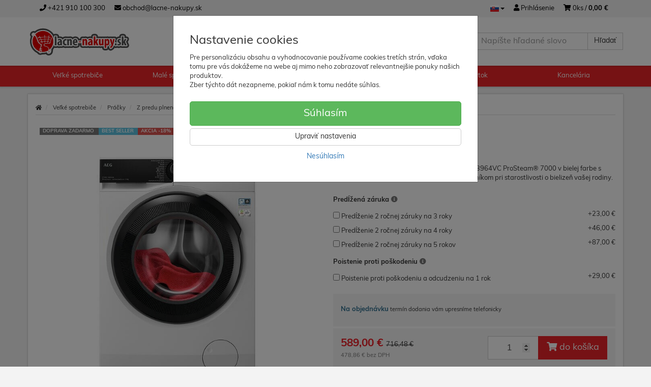

--- FILE ---
content_type: text/html; charset=utf-8
request_url: https://lacne-nakupy.sk/aeg-lfr73964vc
body_size: 36614
content:
<!doctype html>
<html lang="sk">
	<head itemscope itemtype="http://schema.org/WebSite">
		<title>AEG LFR73964VC | lacne-nakupy.sk</title>
		<meta charset="utf-8" />

		<meta http-equiv="x-ua-compatible" content="ie=edge" />
		<meta name="viewport" content="width=device-width, initial-scale=1, shrink-to-fit=no" />
		<meta name="format-detection" content="telephone=no" />
		<meta name="description" content="" />
		<meta name="keywords" content="" />
		<meta name="robots" content="all" />
		<meta name="author" content="lacne-nakupy.sk" itemprop="name" />
		<meta name="generator" content="Shoptec" />
		<meta itemprop="url" content="https://lacne-nakupy.sk" />


		<script src="https://www.googletagmanager.com/gtag/js?id=UA-219667114-1" async></script>
		<script>
			window.dataLayer = [{"page":{"type":"product"},"product":{"id":163054,"item_group_id":161971,"name":"AEG LFR73964VC","brand":"Aeg","category":"Veľké spotrebiče / Práčky / Z predu plnené","sku":"LFR73964VC","ean":"7332543848720","price":589.0,"vat":23,"currency":"EUR"}}];
			function gtag(){ dataLayer.push(arguments); }
			gtag('js', new Date());
				gtag('config', "UA-219667114-1");
		</script>

		<script>
		(function(w,d,s,l,i){ w[l]=w[l]||[];w[l].push({ 'gtm.start':
		new Date().getTime(),event:'gtm.js'});var f=d.getElementsByTagName(s)[0],
		j=d.createElement(s),dl=l!='dataLayer'?'&l='+l:'';j.async=true;j.src=
		'https://www.googletagmanager.com/gtm.js?id='+i+dl;f.parentNode.insertBefore(j,f);
		})(window,document,'script','dataLayer',"GTM-TGJ4WSN");
		</script>









		<meta property="og:title" content="AEG LFR73964VC" />
<meta property="og:image" content="https://lacne-nakupy.sk/images/products-cache/9ca7d9f713ed8b3cf3631d33a804a1d5/764744_w600_h600.jpg" />
<meta property="og:description" content="Voľne stojaca spredu plnená práčka AEG LFR73964VC ProSteam® 7000 v bielej farbe s čiernými dvierkami sa stane praktickým pomocníkom pri starostlivosti o bielizeň vašej rodiny. " />
<meta property="og:url" content="https://lacne-nakupy.sk/aeg-lfr73964vc" />
<meta property="og:site_name" content="lacne-nakupy.sk" />
<meta property="og:type" content="product" />

<link rel="canonical" href="https://lacne-nakupy.sk/aeg-lfr73964vc" />


		<link rel="icon" href="/images/template/9ca7d9f713ed8b3cf3631d33a804a1d5/favicon.ico?154f9dc7" />
		<link rel="stylesheet" href="//maxcdn.bootstrapcdn.com/bootstrap/3.3.7/css/bootstrap.min.css" integrity="sha384-BVYiiSIFeK1dGmJRAkycuHAHRg32OmUcww7on3RYdg4Va+PmSTsz/K68vbdEjh4u" crossorigin="anonymous" />
		<link rel="stylesheet" href="//use.fontawesome.com/releases/v5.0.13/css/all.css" integrity="sha384-DNOHZ68U8hZfKXOrtjWvjxusGo9WQnrNx2sqG0tfsghAvtVlRW3tvkXWZh58N9jp" crossorigin="anonymous" />
		<link rel="stylesheet" href="//cdnjs.cloudflare.com/ajax/libs/fancybox/3.2.5/jquery.fancybox.min.css" integrity="sha256-ygkqlh3CYSUri3LhQxzdcm0n1EQvH2Y+U5S2idbLtxs=" crossorigin="anonymous" />
		<link rel="stylesheet" href="//cdn.jsdelivr.net/npm/flag-icon-css@3.0.0/css/flag-icon.min.css" integrity="sha256-D+ZpDJjhGxa5ffyQkuTvwii4AntFGBZa4jUhSpdlhjM=" crossorigin="anonymous" />
		<link rel="stylesheet" href="//code.jquery.com/ui/1.12.1/themes/base/jquery-ui.min.css" />
		<link rel="stylesheet" href="https://cdnjs.cloudflare.com/ajax/libs/spinkit/2.0.0/spinkit.min.css" integrity="sha512-kRYkjiYH/VXxoiaDK2oGNMKIi8VQVfie1lkYGX3kmfzWNR2kfaF5ze0885W3/eE6lIiURBsZA91M/WNvCajHMw==" crossorigin="anonymous" referrerpolicy="no-referrer" />
		<link href="/assets/template/default/css/cookiebar.css" rel="stylesheet" type="text/css" />
			<link rel="stylesheet" href="/assets/template/default/data/9ca7d9f713ed8b3cf3631d33a804a1d5/all.css?1c3c6766" />
			<link rel="stylesheet" href="/assets/template/default/data/9ca7d9f713ed8b3cf3631d33a804a1d5/custom.css?983011af" />
		<link rel="stylesheet" href="https://use.typekit.net/wke6jqy.css">
<link href='https://fonts.googleapis.com/css?family=Open+Sans:400,300,700&subset=latin,latin-ext' rel='stylesheet' />
<link href="https://cdn.luigisbox.com/autocomplete.css" rel="stylesheet" />
<script src="https://eshop.ahojsplatky.sk/static/js/kalkulacka.js?sign=652C133ABF2711D6-E131"></script>
<!--script async data-luigisbox-tracker-id="19771-23537" src="https://cdn.luigisbox.com/lacne-nakupy.js"></script-->
<script async src="https://scripts.luigisbox.com/LBX-23537.js"></script>
<!--script charset="UTF-8" async src='https://app.notifikuj.cz/js/notifikuj.min.js?id=37d40639-b8f5-4d8a-9651-ad93c439f120'></script-->

<!-- Foxentry start -->
<script type="text/javascript" async>
var Foxentry;
if (window.location.href.includes("nakupny-kosik/dodacie-udaje")) {
(function () {
var e = document.querySelector("script"), s = document.createElement('script');
s.setAttribute('type', 'text/javascript');
s.setAttribute('async', 'true');
s.setAttribute('src', 'https://cdn.foxentry.cz/lib');
e.parentNode.appendChild(s);
s.onload = function(){ Foxentry = new FoxentryBase('vfYWOvraDr'); }
})();
}
</script>
<!-- Foxentry end -->

	</head>
	<body data-price_level_id="1" class="customer-guest">
		<!--[if lte IE 9]>
		<div class="alert alert-danger mb-0">Používate <b>zastaralý</b> internetový prehliadač, z toho dôvodu Vám niektoré časti stránky nemusia fungovať správne. Prosíme <a href="http://browsehappy.com/" target="_blank" rel="nofollow">aktualizujte si svoj internetový prehliadač</a>.</div>
		<![endif]-->


		<noscript><iframe src="https://www.googletagmanager.com/ns.html?id=GTM-TGJ4WSN" height="0" width="0" style="display:none;visibility:hidden"></iframe></noscript>

        <button onclick="topFunction()" id="myBtn" title="Go to top">&#10595;</button>

<script>
// When the user scrolls down 20px from the top of the document, show the button
window.onscroll = function() {scrollFunction()};

function scrollFunction() {
    if (document.body.scrollTop > 20 || document.documentElement.scrollTop > 20) {
        document.getElementById("myBtn").style.display = "block";
    } else {
        document.getElementById("myBtn").style.display = "none";
    }
}

// When the user clicks on the button, scroll to the top of the document
function topFunction() {
    document.body.scrollTop = 0;
    document.documentElement.scrollTop = 0;
}
</script>


    <div class="headers-mobile">
        <header>
            <div class="header-blocks">
                <div class="header-block header-block-lft">
                    <div class="logo logo-img">
                        <a href="/">
                                <img src="/images/template/9ca7d9f713ed8b3cf3631d33a804a1d5/logo.svg?v=1737627780" alt="lacne-nakupy.sk" />
                        </a>
                    </div>
                </div>
                <div class="header-block header-block-rgt">
                    <ul class="nav nav-pills pull-right">
                        <li class="dropdown">
                            <a href="#" class="dropdown-toggle btn btn-link" type="button" id="headerMenuLang" rel="nofollow" data-toggle="dropdown">
                                <i class="flag-icon flag-icon-sk"></i>
                            </a>
                            <ul class="dropdown-menu dropdown-menu-right" aria-labelledby="headerMenuLang">
                                <li>
                                    <a rel="nofollow" href="/aeg-lfr73964vc?lang=cz&amp;do=changeLanguage">
                                        <i class="flag-icon flag-icon-cz"></i>
Čeština                                    </a>
                                </li>
                                <li>
                                    <a rel="nofollow" href="/aeg-lfr73964vc?lang=de&amp;do=changeLanguage">
                                        <i class="flag-icon flag-icon-de"></i>
Deutsch                                    </a>
                                </li>
                                <li>
                                    <a rel="nofollow" href="/aeg-lfr73964vc?lang=en&amp;do=changeLanguage">
                                        <i class="flag-icon flag-icon-eu"></i>
English                                    </a>
                                </li>
                                <li>
                                    <a rel="nofollow" href="/aeg-lfr73964vc?lang=fr&amp;do=changeLanguage">
                                        <i class="flag-icon flag-icon-fr"></i>
Français                                    </a>
                                </li>
                                <li>
                                    <a rel="nofollow" href="/aeg-lfr73964vc?lang=sk&amp;do=changeLanguage">
                                        <i class="flag-icon flag-icon-sk"></i>
                                        <b>Slovenčina</b>
                                    </a>
                                </li>
                            </ul>
                        </li>
                        <li>
                            <a href="tel:00421910100300" rel="nofollow">
                                <i class="fas fa-phone"></i>
                            </a>
                        </li>
                        <li>
                            <a href="#searchMobile" data-toggle="collapse" rel="nofollow" style="display: none">
                                <i class="fas fa-search"></i>
                            </a>
                            <div class="mobile-content mobile-content-nobottom collapse in" id="searchMobile" itemscope itemtype="http://schema.org/WebSite">
                                <div class="mobile-content-item">
                                    <meta itemprop="url" content="https://lacne-nakupy.sk" />
                                    <form action="/aeg-lfr73964vc" method="post" id="frm-search2Form" class="form-inline no-validate" autocomplete="off" role="search" itemprop="potentialAction" itemscope itemtype="http://schema.org/SearchAction">
                                        <meta itemprop="target" content="https://lacne-nakupy.sk/vyhladavanie/?query={query}" />
                                        <input type="search" name="query" data-autocomplete="/vyhladavanie/json-all" id="frm-search2Form-query" required="required" data-nette-rules='[{"op":":filled","msg":"Toto pole je povinné."}]' class="form-control" placeholder="Napíšte hľadané slovo" itemprop="query-input" />
                                        <button class="btn btn-default" type="submit">🔎</button>
                                        <div class="clearfix"></div>
                                    <input type="hidden" name="_token_" value="cad70rgi53DQJrYfytpw+IUrOlra6SC3aXiZo=" /><input type="hidden" name="_do" value="search2Form-submit" /><!--[if IE]><input type=IEbug disabled style="display:none"><![endif]-->
</form>

                                </div>
                            </div>
                        </li>
                        <li>
                            <a href="#customerWindow" role="button" data-toggle="modal" rel="nofollow"><i class="fas fa-user"></i></a>
                        </li>
                        <li id="snippet--shoppingCartCounterMobile">
                            <a class="cart" rel="nofollow" data-count="0" href="/nakupny-kosik/">
                                <i class="fas fa-shopping-cart"></i>
                            </a>
                        </li>
                        <li>
                            <a href="#menuMobile" data-toggle="collapse" rel="nofollow">
                                <i class="fas fa-bars"></i>
                            </a>
                            <div class="mobile-content collapse" id="menuMobile">
                                <div class="mobile-content-item">
                                    <a href="#menuMobileCategories" class="dropdown-toggle" type="button" rel="nofollow" data-toggle="collapse">
                                        Kategórie
                                        <span class="caret"></span>
                                    </a>
                                    <ul class="nav navbar-nav collapse" id="menuMobileCategories">
                                        <li data-category_id="1765" class="dropdown">
                                            
                                            <a class="dropdown-toggle" data-toggle="dropdown" href="/velke-spotrebice/">
                                                Veľké spotrebiče
                                                <span class="caret"></span>
                                            </a>
                                            <ul class="dropdown-menu">
                                                <li><a href="/velke-spotrebice/"><small>ukázať všetko</small></a></li>
                                                <li data-category_id="1382">
                                                    <a href="/pracky/">Práčky</a>
                                                </li>
                                                <li data-category_id="1426">
                                                    <a href="/susicky-pradla/">Sušičky prádla</a>
                                                </li>
                                                <li data-category_id="1224">
                                                    <a href="/mraznicky/">Mrazničky</a>
                                                </li>
                                                <li data-category_id="1766">
                                                    <a href="/chladnicky/">Chladničky</a>
                                                </li>
                                                <li data-category_id="1253">
                                                    <a href="/umyvacky-riadu/">Umývačky riadu</a>
                                                </li>
                                                <li data-category_id="1460">
                                                    <a href="/rury-na-pecenie/">Rúry na pečenie</a>
                                                </li>
                                                <li data-category_id="1409">
                                                    <a href="/sporaky/">Sporáky</a>
                                                </li>
                                                <li data-category_id="9549">
                                                    <a href="/varne-dosky/">Varné dosky</a>
                                                </li>
                                                <li data-category_id="1242">
                                                    <a href="/mikrovlnne-rury/">Mikrovlnné rúry</a>
                                                </li>
                                                <li data-category_id="1852">
                                                    <a href="/digestory/">Digestory</a>
                                                </li>
                                                <li data-category_id="1220">
                                                    <a href="/klimatizacie/">Klimatizácie</a>
                                                </li>
                                                <li data-category_id="1850">
                                                    <a href="/vinoteky/">Vinotéky</a>
                                                </li>
                                                <li data-category_id="11801">
                                                    <a href="/sety-spotrebicov/">Sety spotrebičov</a>
                                                </li>
                                            </ul>

                                        </li>
                                        <li data-category_id="392" class="dropdown">
                                            
                                            <a class="dropdown-toggle" data-toggle="dropdown" href="/male-spotrebice/">
                                                Malé spotrebiče
                                                <span class="caret"></span>
                                            </a>
                                            <ul class="dropdown-menu">
                                                <li><a href="/male-spotrebice/"><small>ukázať všetko</small></a></li>
                                                <li data-category_id="1754">
                                                    <a href="/sodastream/">Sodastream</a>
                                                </li>
                                                <li data-category_id="1331">
                                                    <a href="/espressa-a-kavovary/">Espressa a kávovary</a>
                                                </li>
                                                <li data-category_id="12136">
                                                    <a href="/teplovzdusne-fritezy/">Teplovzdušné fritézy</a>
                                                </li>
                                                <li data-category_id="1377">
                                                    <a href="/kuchynske-roboty/">Kuchynské roboty</a>
                                                </li>
                                                <li data-category_id="1794">
                                                    <a href="/osobna-starostlivost/">Osobná starostlivosť</a>
                                                </li>
                                                <li data-category_id="11908">
                                                    <a href="/sendvicovace/">Sendvičovače</a>
                                                </li>
                                                <li data-category_id="11906">
                                                    <a href="/hriankovace/">Hriankovače</a>
                                                </li>
                                                <li data-category_id="1379">
                                                    <a href="/odstavovace/">Odšťavovače</a>
                                                </li>
                                                <li data-category_id="1303">
                                                    <a href="/vysavace/">Vysávače</a>
                                                </li>
                                                <li data-category_id="12101">
                                                    <a href="/stolne-mixery/">Stolné mixéry</a>
                                                </li>
                                                <li data-category_id="1347">
                                                    <a href="/susicky-ovocia/">Sušičky ovocia</a>
                                                </li>
                                                <li data-category_id="1313">
                                                    <a href="/zehlicky/">Žehličky</a>
                                                </li>
                                                <li data-category_id="1351">
                                                    <a href="/rychlovarne-kanvice/">Rychlovarné kanvice</a>
                                                </li>
                                                <li data-category_id="1362">
                                                    <a href="/grily/">Grily</a>
                                                </li>
                                                <li data-category_id="11577">
                                                    <a href="/ohrievace-radiatory-a-konvektory/">Ohrievače, radiátory a konvektory</a>
                                                </li>
                                                <li data-category_id="11907">
                                                    <a href="/tycove-mixery-a-slahace/">Tyčové mixéry a šľahače</a>
                                                </li>
                                                <li data-category_id="1378">
                                                    <a href="/mlynceky-na-maso/">Mlynčeky na mäso</a>
                                                </li>
                                                <li data-category_id="1791">
                                                    <a href="/ventilatory/">Ventilátory</a>
                                                </li>
                                            </ul>

                                        </li>
                                        <li data-category_id="1761" class="dropdown">
                                            
                                            <a class="dropdown-toggle" data-toggle="dropdown" href="/elektronika/">
                                                Elektronika
                                                <span class="caret"></span>
                                            </a>
                                            <ul class="dropdown-menu">
                                                <li><a href="/elektronika/"><small>ukázať všetko</small></a></li>
                                                <li data-category_id="997">
                                                    <a href="/televizory/">Televízory</a>
                                                </li>
                                                <li data-category_id="86">
                                                    <a href="/mobilne-telefony/">Mobilné telefóny</a>
                                                </li>
                                                <li data-category_id="11803">
                                                    <a href="/pc-notebooky/">PC, Notebooky</a>
                                                </li>
                                                <li data-category_id="11809">
                                                    <a href="/elektrokolobezky/">Elektrokolobežky</a>
                                                </li>
                                                <li data-category_id="11805">
                                                    <a href="/herne-konzoly/">Herné konzoly</a>
                                                </li>
                                                <li data-category_id="11807">
                                                    <a href="/hry/">Hry</a>
                                                </li>
                                                <li data-category_id="11804">
                                                    <a href="/tablety/">Tablety</a>
                                                </li>
                                                <li data-category_id="12075">
                                                    <a href="/smart-hodinky-a-naramky/">Smart hodinky a náramky</a>
                                                </li>
                                                <li data-category_id="10165">
                                                    <a href="/sluchadla/">Slúchadlá</a>
                                                </li>
                                                <li data-category_id="11968">
                                                    <a href="/elektrobicykle/">Elektrobicykle</a>
                                                </li>
                                                <li data-category_id="12074">
                                                    <a href="/reproduktory/">Reproduktory</a>
                                                </li>
                                                <li data-category_id="11834">
                                                    <a href="/elektronika/drony-a-kamery/">Drony a kamery</a>
                                                </li>
                                            </ul>

                                        </li>
                                        <li data-category_id="8226" class="dropdown">
                                            
                                            <a class="dropdown-toggle" data-toggle="dropdown" href="/zahrada/">
                                                Záhrada
                                                <span class="caret"></span>
                                            </a>
                                            <ul class="dropdown-menu">
                                                <li><a href="/zahrada/"><small>ukázať všetko</small></a></li>
                                                <li data-category_id="10656">
                                                    <a href="/zahrada/skleniky/">Skleníky</a>
                                                </li>
                                                <li data-category_id="11822">
                                                    <a href="/foliovniky/">Fóliovníky</a>
                                                </li>
                                                <li data-category_id="11811">
                                                    <a href="/zahrada/pareniska/">Pareniská</a>
                                                </li>
                                                <li data-category_id="10666">
                                                    <a href="/zahrada/zahradne-domceky/">Záhradné domčeky</a>
                                                </li>
                                                <li data-category_id="10233">
                                                    <a href="/zahrada/zahradny-nabytok/">Záhradný nábytok</a>
                                                </li>
                                                <li data-category_id="12126">
                                                    <a href="/zahradne-ohniska/">Záhradné ohniská</a>
                                                </li>
                                                <li data-category_id="10661">
                                                    <a href="/zahrada/zahradne-grily/">Záhradné grily</a>
                                                </li>
                                                <li data-category_id="10268">
                                                    <a href="/zahrada/kompostery/">Kompostéry</a>
                                                </li>
                                                <li data-category_id="11812">
                                                    <a href="/pergoly/">Pergoly</a>
                                                </li>
                                                <li data-category_id="11927">
                                                    <a href="/zahradne-pavilony/">Záhradné pavilóny</a>
                                                </li>
                                                <li data-category_id="12139">
                                                    <a href="/branky-a-ploty/">Bránky a ploty</a>
                                                </li>
                                                <li data-category_id="10272">
                                                    <a href="/virivky/">Vírivky</a>
                                                </li>
                                                <li data-category_id="11874">
                                                    <a href="/trampoliny/">Trampolíny</a>
                                                </li>
                                                <li data-category_id="10232">
                                                    <a href="/zahrada/kosacky/">Kosačky</a>
                                                </li>
                                                <li data-category_id="11213">
                                                    <a href="/zahrada/solarne-sprchy/">Solárne sprchy</a>
                                                </li>
                                                <li data-category_id="10269">
                                                    <a href="/zahrada/cistiaca-technika/">Čistiaca technika</a>
                                                </li>
                                                <li data-category_id="11954">
                                                    <a href="/bazeny/">Bazény</a>
                                                </li>
                                                <li data-category_id="11821">
                                                    <a href="/voziky-a-rudle/">Vozíky a rudle</a>
                                                </li>
                                                <li data-category_id="11943">
                                                    <a href="/susiaky-na-bielizen/">Sušiaky na bielizeň</a>
                                                </li>
                                                <li data-category_id="11840">
                                                    <a href="/vyvysene-zahony/">Vyvýšené záhony</a>
                                                </li>
                                                <li data-category_id="11831">
                                                    <a href="/deti-na-zahrade/">Deti na záhrade</a>
                                                </li>
                                                <li data-category_id="10612">
                                                    <a href="/zahrada/sauny/">Sauny</a>
                                                </li>
                                                <li data-category_id="11839">
                                                    <a href="/ulozne-boxy/">Úložné boxy</a>
                                                </li>
                                                <li data-category_id="10300">
                                                    <a href="/zahrada/krovinorezy-a-vyzinace/">Krovinorezy a vyžínače</a>
                                                </li>
                                                <li data-category_id="12118">
                                                    <a href="/stiepacky-dreva/">Štiepačky dreva</a>
                                                </li>
                                                <li data-category_id="12084">
                                                    <a href="/fukace-a-vysavace/">Fúkače a vysávače</a>
                                                </li>
                                                <li data-category_id="12085">
                                                    <a href="/pily/">Píly</a>
                                                </li>
                                                <li data-category_id="11190">
                                                    <a href="/rebriky-a-lesenie/">Rebríky a lešenie</a>
                                                </li>
                                                <li data-category_id="10253">
                                                    <a href="/zahrada/cerpadla-a-vodarne/">Čerpadlá a vodárne</a>
                                                </li>
                                                <li data-category_id="10252">
                                                    <a href="/zahrada/traktory/">Traktory</a>
                                                </li>
                                                <li data-category_id="11212">
                                                    <a href="/zahrada/terasove-dosky/">Terasové dosky</a>
                                                </li>
                                                <li data-category_id="10305">
                                                    <a href="/zahrada/noznice-na-zivy-plot-a-travu/">Nožnice na živý plot a trávu</a>
                                                </li>
                                                <li data-category_id="11068">
                                                    <a href="/zahrada/elektrocentraly/">Elektrocentrály</a>
                                                </li>
                                                <li data-category_id="10301">
                                                    <a href="/zahrada/drvice/">Drviče</a>
                                                </li>
                                                <li data-category_id="10302">
                                                    <a href="/zahrada/kultivatory/">Kultivátory</a>
                                                </li>
                                                <li data-category_id="10306">
                                                    <a href="/zahrada/prevzdusnovace/">Prevzdušňovače</a>
                                                </li>
                                                <li data-category_id="10607">
                                                    <a href="/zahrada/snezne-frezy/">Snežné frézy</a>
                                                </li>
                                                <li data-category_id="11617">
                                                    <a href="/vchodove-striesky-a-steny/">Vchodové striešky a steny</a>
                                                </li>
                                                <li data-category_id="11539">
                                                    <a href="/zahrada/parkovacie-pristresky/">Parkovacie prístrešky</a>
                                                </li>
                                                <li data-category_id="11820">
                                                    <a href="/pristresky-na-drevo/">Prístrešky na drevo</a>
                                                </li>
                                                <li data-category_id="11818">
                                                    <a href="/koterce-pre-psov/">Koterce pre psov</a>
                                                </li>
                                                <li data-category_id="12130">
                                                    <a href="/boxy-pre-odpadkove-kose/">Boxy pre odpadkové koše</a>
                                                </li>
                                                <li data-category_id="12132">
                                                    <a href="/solarne-panely/">Solárne panely</a>
                                                </li>
                                            </ul>

                                        </li>
                                        <li data-category_id="9968" class="dropdown">
                                            
                                            <a class="dropdown-toggle" data-toggle="dropdown" href="/nabytok/">
                                                Nábytok
                                                <span class="caret"></span>
                                            </a>
                                            <ul class="dropdown-menu">
                                                <li><a href="/nabytok/"><small>ukázať všetko</small></a></li>
                                                <li data-category_id="11875">
                                                    <a href="/bytove-doplnky/">Bytové doplnky</a>
                                                </li>
                                                <li data-category_id="11249">
                                                    <a href="/nabytok/kancelarsky-nabytok/">Kancelársky nábytok</a>
                                                </li>
                                                <li data-category_id="11254">
                                                    <a href="/nabytok/komody-vitriny-police/">Komody, vitríny, police</a>
                                                </li>
                                                <li data-category_id="11224">
                                                    <a href="/nabytok/kuchyna-a-jedalen/">Kuchyňa a jedáleň</a>
                                                </li>
                                                <li data-category_id="11246">
                                                    <a href="/detska-izba/">Detská izba</a>
                                                </li>
                                                <li data-category_id="11229">
                                                    <a href="/nabytok/nabytok-do-obyvacky/">Nábytok do obývačky</a>
                                                </li>
                                                <li data-category_id="11250">
                                                    <a href="/nabytok/predsienovy-nabytok/">Predsieňový nábytok</a>
                                                </li>
                                                <li data-category_id="11247">
                                                    <a href="/nabytok/sedacky-a-sedacie-supravy/">Sedačky a sedacie súpravy</a>
                                                </li>
                                                <li data-category_id="11244">
                                                    <a href="/nabytok/spalnovy-nabytok-a-postele/">Spálňový nábytok a postele</a>
                                                </li>
                                                <li data-category_id="11245">
                                                    <a href="/nabytok/kupelnovy-nabytok/">Kúpelňový nábytok</a>
                                                </li>
                                                <li data-category_id="11659">
                                                    <a href="/nabytok/masazne-kresla/">Masážne kreslá</a>
                                                </li>
                                                <li data-category_id="11251">
                                                    <a href="/nabytok/doplnky-a-prislusenstvo/">Doplnky a príslušenstvo</a>
                                                </li>
                                                <li data-category_id="10970">
                                                    <a href="/nabytok/stoliky/">Stolíky</a>
                                                </li>
                                                <li data-category_id="12134">
                                                    <a href="/akusticke-panely/">Akustické panely</a>
                                                </li>
                                            </ul>

                                        </li>
                                        <li data-category_id="8435" class="dropdown">
                                            
                                            <a class="dropdown-toggle" data-toggle="dropdown" href="/kancelaria/">
                                                Kancelária
                                                <span class="caret"></span>
                                            </a>
                                            <ul class="dropdown-menu">
                                                <li><a href="/kancelaria/"><small>ukázať všetko</small></a></li>
                                                <li data-category_id="11895">
                                                    <a href="/kancelarske-stolicky/">Kancelárske stoličky</a>
                                                </li>
                                                <li data-category_id="8453">
                                                    <a href="/kancelaria/kancelarsky-nabytok/">Kancelársky nábytok</a>
                                                </li>
                                                <li data-category_id="11898">
                                                    <a href="/herne-kresla/">Herné kreslá</a>
                                                </li>
                                                <li data-category_id="11897">
                                                    <a href="/klakosedy/">Kľakosedy</a>
                                                </li>
                                                <li data-category_id="11896">
                                                    <a href="/podlozky-pod-stolicky/">Podložky pod stoličky</a>
                                                </li>
                                                <li data-category_id="11842">
                                                    <a href="/hygiena-a-drogeria/">Hygiena a drogeria</a>
                                                </li>
                                                <li data-category_id="8448">
                                                    <a href="/kancelaria/pisacie-potreby/">Písacie potreby</a>
                                                </li>
                                                <li data-category_id="11802">
                                                    <a href="/kancelaria/skolske-potreby/">Školské potreby</a>
                                                </li>
                                                <li data-category_id="8449">
                                                    <a href="/kancelaria/zvyraznovace-a-popisovace/">Zvýrazňovače a popisovače</a>
                                                </li>
                                                <li data-category_id="8456">
                                                    <a href="/kancelaria/organizacia-a-identifikacia/">Organizácia a identifikácia</a>
                                                </li>
                                                <li data-category_id="8614">
                                                    <a href="/kancelaria/kancelarske-potreby/">Kancelárske potreby</a>
                                                </li>
                                                <li data-category_id="8446">
                                                    <a href="/kancelaria/flipcharty-a-tabule/">Flipcharty a tabule</a>
                                                </li>
                                                <li data-category_id="8439">
                                                    <a href="/kancelaria/blocky-bloky-obalky/">Bločky, bloky, obálky</a>
                                                </li>
                                                <li data-category_id="8455">
                                                    <a href="/kancelaria/obaly-rychloviazace-a-listy/">Obaly, rýchloviazače a lišty</a>
                                                </li>
                                                <li data-category_id="8450">
                                                    <a href="/kancelaria/korekcia-lepenie-a-balenie/">Korekcia, lepenie a balenie</a>
                                                </li>
                                                <li data-category_id="8447">
                                                    <a href="/kancelaria/prezentacia/">Prezentácia</a>
                                                </li>
                                                <li data-category_id="8437">
                                                    <a href="/kancelaria/papier/">Papier</a>
                                                </li>
                                                <li data-category_id="8442">
                                                    <a href="/kancelaria/kancelarska-technika/">Kancelárska technika</a>
                                                </li>
                                                <li data-category_id="8452">
                                                    <a href="/kancelaria/doplnky-pracovneho-stola/">Doplnky pracovného stola</a>
                                                </li>
                                                <li data-category_id="8438">
                                                    <a href="/kancelaria/samolepiace-etikety/">Samolepiace etikety</a>
                                                </li>
                                                <li data-category_id="8441">
                                                    <a href="/kancelaria/skartovacie-stroje-a-rezacky/">Skartovacie stroje a rezačky</a>
                                                </li>
                                                <li data-category_id="8440">
                                                    <a href="/kancelaria/vazba-a-laminovanie/">Väzba a laminovanie</a>
                                                </li>
                                                <li data-category_id="8454">
                                                    <a href="/kancelaria/zakladanie-a-archivacia/">Zakladanie a archivácia</a>
                                                </li>
                                                <li data-category_id="8451">
                                                    <a href="/kancelaria/zosivacky-a-dierovacky/">Zošívačky a dierovačky</a>
                                                </li>
                                                <li data-category_id="1770">
                                                    <a href="/kancelaria/kalkulacky/">Kalkulačky</a>
                                                </li>
                                                <li data-category_id="11808">
                                                    <a href="/kancelaria/ochranne-pomocky/">Ochranné pomôcky</a>
                                                </li>
                                            </ul>

                                        </li>
                                    </ul>
                                </div>
                                <div class="mobile-content-item">
                                    <a href="#menuMobile2" class="dropdown-toggle" type="button" data-toggle="collapse" rel="nofollow">
                                        O nákupe
                                        <span class="caret"></span>
                                    </a>
                                    <ul class="nav navbar-nav collapse" id="menuMobile2">
                                        


<li data-menu_item_id="33">
    <a href="/doprava.html">Cena dopravy</a>
</li>



<li data-menu_item_id="31">
    <a href="/splatky.html">Nákup na splátky</a>
</li>



<li data-menu_item_id="30">
    <a href="/allianz-assistance.html">Allianz Assistance</a>
</li>



<li data-menu_item_id="19">
    <a href="/reklamacia-tovaru.html">Reklamácia tovaru</a>
</li>



<li data-menu_item_id="21">
    <a href="/vernostny-program.html">Vernostný program</a>
</li>



<li data-menu_item_id="32">
    <a href="/usmev-ako-dar.html">Spolu dáme 2x VIAC!</a>
</li>



<li data-menu_item_id="24">
    <a href="/odstupenie-od-zmluvy.html">Odstúpenie od zmluvy</a>
</li>



<li data-menu_item_id="22">
    <a href="/darcekove-poukazky-edenred.html">Darčekové poukážky Edenred</a>
</li>


                                    </ul>
                                </div>
                                <div class="mobile-content-item">
                                    <a href="#menuMobile4" class="dropdown-toggle" type="button" data-toggle="collapse" rel="nofollow">
                                        O spoločnosti
                                        <span class="caret"></span>
                                    </a>
                                    <ul class="nav navbar-nav collapse" id="menuMobile4">
                                        


<li data-menu_item_id="15">
    <a href="/kontakty.html">Kontakty</a>
</li>



<li data-menu_item_id="16">
    <a href="/obchodne-podmienky.html">Obchodné podmienky</a>
</li>



<li data-menu_item_id="17">
    <a href="/ochrana-osobnych-udajov.html">Ochrana osobných údajov</a>
</li>



<li data-menu_item_id="29">
    <a href="/cookie.html">Zásady používania súborov cookie</a>
</li>


                                    </ul>
                                </div>
                            </div>
                        </li>
                    </ul>
                </div>
            </div>
        </header>
    </div>
    <div class="headers">
        <header class="top">
            <div class="container">
                <div class="header-blocks">
                    <div class="header-block header-block-top">
                        <ul class="nav nav-pills pull-left">
                            <li>
                                <a href="tel:00421910100300" rel="nofollow">
                                    <i class="fas fa-phone"></i>
                                    +421 910 100 300
                                </a>
                            </li>
                            <li>
                                <a href="mailto:obchod@lacne-nakupy.sk" rel="nofollow">
                                    <i class="fas fa-envelope"></i>
                                    obchod@lacne-nakupy.sk
                                </a>
                            </li>
                        </ul>
                        <ul class="nav nav-pills pull-right">
                            <li class="dropdown">
                                <a href="#" class="dropdown-toggle btn btn-link" type="button" id="headerMenuLang" rel="nofollow" data-toggle="dropdown" aria-haspopup="true" aria-expanded="true">
                                    <i class="flag-icon flag-icon-sk"></i>
                                    <span class="caret"></span>
                                </a>
                                <ul class="dropdown-menu dropdown-menu-right" aria-labelledby="headerMenuLang">
                                    <li>
                                        <a rel="nofollow" href="/aeg-lfr73964vc?lang=cz&amp;do=changeLanguage">
                                            <i class="flag-icon flag-icon-cz"></i>
Čeština                                        </a>
                                    </li>
                                    <li>
                                        <a rel="nofollow" href="/aeg-lfr73964vc?lang=de&amp;do=changeLanguage">
                                            <i class="flag-icon flag-icon-de"></i>
Deutsch                                        </a>
                                    </li>
                                    <li>
                                        <a rel="nofollow" href="/aeg-lfr73964vc?lang=en&amp;do=changeLanguage">
                                            <i class="flag-icon flag-icon-eu"></i>
English                                        </a>
                                    </li>
                                    <li>
                                        <a rel="nofollow" href="/aeg-lfr73964vc?lang=fr&amp;do=changeLanguage">
                                            <i class="flag-icon flag-icon-fr"></i>
Français                                        </a>
                                    </li>
                                    <li>
                                        <a rel="nofollow" href="/aeg-lfr73964vc?lang=sk&amp;do=changeLanguage">
                                            <i class="flag-icon flag-icon-sk"></i>
                                            <b>Slovenčina</b>
                                        </a>
                                    </li>
                                </ul>
                            </li>
                            <li>
                                <a href="#customerWindow" role="button" data-toggle="modal" rel="nofollow"><i class="fas fa-user"></i> Prihlásenie</a>
                            </li>
                            <li>
                                <a class="cart" rel="nofollow" href="/nakupny-kosik/" id="snippet--shoppingCartCounter">
                                    <i class="fas fa-shopping-cart"></i>
                                    0ks /
                                        <b>0,00 €</b>
                                </a>
                            </li>
                        </ul>
                        <div class="clearfix"></div>
                    </div>
                </div>
            </div>
        </header>
        <header class="main">
            <div class="container">
                <div class="header-blocks">
                    <div class="header-block header-block-lft">
                        <div class="logo">
                            <a href="/">
                                    <img src="/images/template/9ca7d9f713ed8b3cf3631d33a804a1d5/logo.svg?v=1737627780" alt="lacne-nakupy.sk" />
                            </a>
                        </div>
                    </div>
                    <div class="header-block header-block-ctr">
                        <ul class="nav nav-pills">

                        </ul>
                    </div>
                    <div class="header-block header-block-rgt">
                        <div class="search" itemscope itemtype="http://schema.org/WebSite">
                            <meta itemprop="url" content="https://lacne-nakupy.sk" />
                            <form action="/aeg-lfr73964vc" method="post" id="frm-searchForm" class="form-inline no-validate" autocomplete="off" role="search" itemprop="potentialAction" itemscope itemtype="http://schema.org/SearchAction">
                                <meta itemprop="target" content="https://lacne-nakupy.sk/vyhladavanie/?query={query}" />
                                <div class="input-group">
                                    <input type="search" name="query" data-autocomplete="/vyhladavanie/json-all" id="frm-searchForm-query" required="required" data-nette-rules='[{"op":":filled","msg":"Toto pole je povinné."}]' class="form-control" placeholder="Napíšte hľadané slovo" itemprop="query-input" />
                                    <span class="input-group-btn hidden-xs">
                                        <button class="btn btn-default" type="submit">Hľadať</button>
                                    </span>
                                </div>
                            <input type="hidden" name="_token_" value="58gxgl83cyvF92HTwEMuieGTzyl1L2RwOMQXc=" /><input type="hidden" name="_do" value="searchForm-submit" /><!--[if IE]><input type=IEbug disabled style="display:none"><![endif]-->
</form>

                        </div>
                    </div>
                </div>
            </div>
        </header>
    </div>

    <div class="navbar navbar-main" role="navigation">
        <div class="container">
            <div id="navbar-main" class="collapse navbar-collapse">
                <ul class="nav navbar-nav">
                    <li class="hidden-xs">
                        <a href="https://lacne-nakupy.sk" rel="nofollow">
                            <i class="fas fa-home"></i>
                            <span class="sr-only">Úvod</span>
                        </a>
                    </li>


    <li data-menu_item_id="7" data-category_id="1765" class="dropdown dropdown-megamenu">
        
            <a href="/velke-spotrebice/" data-toggle="dropdown" class="dropdown-toggle">
                Veľké spotrebiče
                <span class="caret"></span>
            </a>
            <ul class="dropdown-menu dropdown-megamenu-item row">
                <li data-category_id="1382" class="col-sm-3">

                    <a title="Práčky" href="/pracky/" class="dropdown-megamenu-primary">Práčky</a>
                                            <ul class="dropdown-megamenu-subitem">
                                <li data-category_id="1383"><a title="Z hora plnené" href="/pracky/z-hora-plnene/">Z hora plnené</a></li>
                                <li data-category_id="1390"><a title="Z predu plnené" href="/pracky/z-predu-plnene/">Z predu plnené</a></li>
                                <li data-category_id="1404"><a title="So sušičkou" href="/pracky/so-susickou/">So sušičkou</a></li>
                                <li data-category_id="1398"><a title="Vstavané" href="/pracky/vstavane/">Vstavané</a></li>
                                <li data-category_id="11985"><a title="Príslušenstvo práčky" href="/prislusenstvo-pracky/">Príslušenstvo práčky</a></li>
                        </ul>

                </li>
                <li data-category_id="1426" class="col-sm-3">

                    <a title="Sušičky prádla" href="/susicky-pradla/" class="dropdown-megamenu-primary">Sušičky prádla</a>
                                            <ul class="dropdown-megamenu-subitem">
                        </ul>

                </li>
                <li data-category_id="1224" class="col-sm-3">

                    <a title="Mrazničky" href="/mraznicky/" class="dropdown-megamenu-primary">Mrazničky</a>
                                            <ul class="dropdown-megamenu-subitem">
                                <li data-category_id="1227"><a title="Skriňové" href="/mraznicky/skrinove/">Skriňové</a></li>
                                <li data-category_id="1232"><a title="Truhlicové" href="/mraznicky/truhlicove/">Truhlicové</a></li>
                        </ul>

                </li>
                <li data-category_id="1766" class="col-sm-3">

                    <a title="Chladničky" href="/chladnicky/" class="dropdown-megamenu-primary">Chladničky</a>
                                            <ul class="dropdown-megamenu-subitem">
                                <li data-category_id="1436"><a title="Voľne stojace" href="/chladnicky/volne-stojace/">Voľne stojace</a></li>
                                <li data-category_id="1195"><a title="Vstavané" href="/vstavane-chladnicky/">Vstavané</a></li>
                                <li data-category_id="9509"><a title="Americké" href="/chladnicky/americke/">Americké</a></li>
                                <li data-category_id="2120"><a title="Autochladničky" href="/autochladnicky/">Autochladničky</a></li>
                        </ul>

                </li>
                <li data-category_id="1253" class="col-sm-3">

                    <a title="Umývačky riadu" href="/umyvacky-riadu/" class="dropdown-megamenu-primary">Umývačky riadu</a>
                                            <ul class="dropdown-megamenu-subitem">
                                <li data-category_id="1261"><a title="Voľne stojace" href="/umyvacky-riadu/volne-stojace/">Voľne stojace</a></li>
                                <li data-category_id="1258"><a title="Vstavané" href="/umyvacky-riadu/vstavane/">Vstavané</a></li>
                                <li data-category_id="9902"><a title="Stolové" href="/umyvacky-riadu/stolove/">Stolové</a></li>
                                <li data-category_id="11853"><a title="Príslušenstvo k umývačkam riadu" href="/prislusenstvo-k-umyvackam-riadu/">Príslušenstvo k umývačkam riadu</a></li>
                        </ul>

                </li>
                <li data-category_id="1460" class="col-sm-3">

                    <a title="Rúry na pečenie" href="/rury-na-pecenie/" class="dropdown-megamenu-primary">Rúry na pečenie</a>
                                            <ul class="dropdown-megamenu-subitem">
                                <li data-category_id="1855"><a title="Rúry" href="/rury-na-pecenie/rury/">Rúry</a></li>
                        </ul>

                </li>
                <li data-category_id="1409" class="col-sm-3">

                    <a title="Sporáky" href="/sporaky/" class="dropdown-megamenu-primary">Sporáky</a>
                                            <ul class="dropdown-megamenu-subitem">
                                <li data-category_id="1856"><a title="Elektrické" href="/sporaky/elektricke/">Elektrické</a></li>
                                <li data-category_id="1412"><a title="Kombinované" href="/sporaky/kombinovane/">Kombinované</a></li>
                                <li data-category_id="1857"><a title="Plynové" href="/sporaky/plynove/">Plynové</a></li>
                        </ul>

                </li>
                <li data-category_id="9549" class="col-sm-3">

                    <a title="Varné dosky" href="/varne-dosky/" class="dropdown-megamenu-primary">Varné dosky</a>
                                            <ul class="dropdown-megamenu-subitem">
                                <li data-category_id="11836"><a title="Sklokeramické" href="/varne-dosky/sklokeramicke/">Sklokeramické</a></li>
                                <li data-category_id="9548"><a title="Indukčné" href="/varne-dosky/indukcne/">Indukčné</a></li>
                                <li data-category_id="1478"><a title="Plynové" href="/varne-dosky/plynove/">Plynové</a></li>
                        </ul>

                </li>
                <li data-category_id="1242" class="col-sm-3">

                    <a title="Mikrovlnné rúry" href="/mikrovlnne-rury/" class="dropdown-megamenu-primary">Mikrovlnné rúry</a>
                                            <ul class="dropdown-megamenu-subitem">
                                <li data-category_id="1245"><a title="Voľne stojace" href="/mikrovlnne-rury/volne-stojace/">Voľne stojace</a></li>
                                <li data-category_id="1249"><a title="Vstavané" href="/mikrovlnne-rury/vstavane/">Vstavané</a></li>
                        </ul>

                </li>
                <li data-category_id="1852" class="col-sm-3">

                    <a title="Digestory" href="/digestory/" class="dropdown-megamenu-primary">Digestory</a>
                                            <ul class="dropdown-megamenu-subitem">
                                <li data-category_id="12076"><a title="Digestory s integrovanou varnou doskou" href="/digestory-s-integrovanou-varnou-doskou/">Digestory s integrovanou varnou doskou</a></li>
                                <li data-category_id="9510"><a title="Komínové digestory" href="/kominove-digestory/">Komínové digestory</a></li>
                                <li data-category_id="12122"><a title="Digestory nástenné - vertikálne" href="/digestory-nastenne-vertikalne/">Digestory nástenné - vertikálne</a></li>
                                <li data-category_id="12077"><a title="Priestorové digestory" href="/priestorove-digestory/">Priestorové digestory</a></li>
                                <li data-category_id="12121"><a title="Stropné digestory" href="/stropne-digestory/">Stropné digestory</a></li>
                            <li class="dropdown-megamenu-subitem-more"><a title="Digestory" href="/digestory/" class="small">&hellip; ďalšie kategórie</a></li>
                        </ul>

                </li>
                <li data-category_id="1220" class="col-sm-3">

                    <a title="Klimatizácie" href="/klimatizacie/" class="dropdown-megamenu-primary">Klimatizácie</a>
                                            <ul class="dropdown-megamenu-subitem">
                        </ul>

                </li>
                <li data-category_id="1850" class="col-sm-3">

                    <a title="Vinotéky" href="/vinoteky/" class="dropdown-megamenu-primary">Vinotéky</a>
                                            <ul class="dropdown-megamenu-subitem">
                        </ul>

                </li>
                <li class="col-sm-12">
                    <div class="dropdown-megamenu-more">
                        &hellip;ďalšie kategórie <a class="alert-link" href="/velke-spotrebice/">Veľké spotrebiče</a>
                    </div>
                </li>
            </ul>

    </li>
    <li data-menu_item_id="7" data-category_id="392" class="dropdown dropdown-megamenu">
        
            <a href="/male-spotrebice/" data-toggle="dropdown" class="dropdown-toggle">
                Malé spotrebiče
                <span class="caret"></span>
            </a>
            <ul class="dropdown-menu dropdown-megamenu-item row">
                <li data-category_id="1754" class="col-sm-3">

                    <a title="Sodastream" href="/sodastream/" class="dropdown-megamenu-primary">Sodastream</a>
                                            <ul class="dropdown-megamenu-subitem">
                                <li data-category_id="8942"><a title="Výrobníky" href="/sodastream/vyrobniky/">Výrobníky</a></li>
                                <li data-category_id="1755"><a title="Sirupy" href="/sodastream/sirupy/">Sirupy</a></li>
                                <li data-category_id="1756"><a title="Príslušenstvo" href="/sodastream/prislusenstvo/">Príslušenstvo</a></li>
                        </ul>

                </li>
                <li data-category_id="1331" class="col-sm-3">

                    <a title="Espressa a kávovary" href="/espressa-a-kavovary/" class="dropdown-megamenu-primary">Espressa a kávovary</a>
                                            <ul class="dropdown-megamenu-subitem">
                                <li data-category_id="1334"><a title="Automatické espressa a kávovary" href="/automaticke-espressa-a-kavovary/">Automatické espressa a kávovary</a></li>
                                <li data-category_id="12081"><a title="Pákové kávovary" href="/pakove-kavovary/">Pákové kávovary</a></li>
                                <li data-category_id="10680"><a title="Káva a kapsule" href="/espressa-a-kavovary/kava-a-kapsule/">Káva a kapsule</a></li>
                        </ul>

                </li>
                <li data-category_id="12136" class="col-sm-3">

                    <a title="Teplovzdušné fritézy" href="/teplovzdusne-fritezy/" class="dropdown-megamenu-primary">Teplovzdušné fritézy</a>
                                            <ul class="dropdown-megamenu-subitem">
                        </ul>

                </li>
                <li data-category_id="1377" class="col-sm-3">

                    <a title="Kuchynské roboty" href="/kuchynske-roboty/" class="dropdown-megamenu-primary">Kuchynské roboty</a>
                                            <ul class="dropdown-megamenu-subitem">
                                <li data-category_id="12104"><a title="Kuchynské roboty" href="/kuchynske-roboty/roboty/">Kuchynské roboty</a></li>
                                <li data-category_id="12103"><a title="Príslušenstvo k robotom" href="/kuchynske-roboty/prislusenstvo-k-robotom/">Príslušenstvo k robotom</a></li>
                        </ul>

                </li>
                <li data-category_id="1794" class="col-sm-3">

                    <a title="Osobná starostlivosť" href="/osobna-starostlivost/" class="dropdown-megamenu-primary">Osobná starostlivosť</a>
                                            <ul class="dropdown-megamenu-subitem">
                                <li data-category_id="11835"><a title="Power Plate" href="/power-plate/">Power Plate</a></li>
                                <li data-category_id="1280"><a title="Epilátory" href="/osobna-starostlivost/epilatory/">Epilátory</a></li>
                                <li data-category_id="1806"><a title="Zubná hygiena" href="/osobna-starostlivost/zubna-hygiena/">Zubná hygiena</a></li>
                                <li data-category_id="1277"><a title="Zastrihávače" href="/osobna-starostlivost/zastrihavace/">Zastrihávače</a></li>
                                <li data-category_id="1281"><a title="Fény" href="/osobna-starostlivost/feny/">Fény</a></li>
                            <li class="dropdown-megamenu-subitem-more"><a title="Osobná starostlivosť" href="/osobna-starostlivost/" class="small">&hellip; ďalšie kategórie</a></li>
                        </ul>

                </li>
                <li data-category_id="11908" class="col-sm-3">

                    <a title="Sendvičovače" href="/sendvicovace/" class="dropdown-megamenu-primary">Sendvičovače</a>
                                            <ul class="dropdown-megamenu-subitem">
                        </ul>

                </li>
                <li data-category_id="11906" class="col-sm-3">

                    <a title="Hriankovače" href="/hriankovace/" class="dropdown-megamenu-primary">Hriankovače</a>
                                            <ul class="dropdown-megamenu-subitem">
                        </ul>

                </li>
                <li data-category_id="1379" class="col-sm-3">

                    <a title="Odšťavovače" href="/odstavovace/" class="dropdown-megamenu-primary">Odšťavovače</a>
                                            <ul class="dropdown-megamenu-subitem">
                        </ul>

                </li>
                <li data-category_id="1303" class="col-sm-3">

                    <a title="Vysávače" href="/vysavace/" class="dropdown-megamenu-primary">Vysávače</a>
                                            <ul class="dropdown-megamenu-subitem">
                                <li data-category_id="1309"><a title="Bezsáčkové" href="/vysavace/bezsackove/">Bezsáčkové</a></li>
                                <li data-category_id="1305"><a title="Podlahové" href="/vysavace/podlahove/">Podlahové</a></li>
                                <li data-category_id="1311"><a title="Robotické" href="/vysavace/roboticke/">Robotické</a></li>
                                <li data-category_id="1308"><a title="Tyčové" href="/vysavace/tycove/">Tyčové</a></li>
                                <li data-category_id="1304"><a title="Ručné" href="/rucne/">Ručné</a></li>
                            <li class="dropdown-megamenu-subitem-more"><a title="Vysávače" href="/vysavace/" class="small">&hellip; ďalšie kategórie</a></li>
                        </ul>

                </li>
                <li data-category_id="12101" class="col-sm-3">

                    <a title="Stolné mixéry" href="/stolne-mixery/" class="dropdown-megamenu-primary">Stolné mixéry</a>
                                            <ul class="dropdown-megamenu-subitem">
                        </ul>

                </li>
                <li data-category_id="1347" class="col-sm-3">

                    <a title="Sušičky ovocia" href="/susicky-ovocia/" class="dropdown-megamenu-primary">Sušičky ovocia</a>
                                            <ul class="dropdown-megamenu-subitem">
                        </ul>

                </li>
                <li data-category_id="1313" class="col-sm-3">

                    <a title="Žehličky" href="/zehlicky/" class="dropdown-megamenu-primary">Žehličky</a>
                                            <ul class="dropdown-megamenu-subitem">
                                <li data-category_id="1316"><a title="Naparovacie" href="/zehlicky/naparovacie/">Naparovacie</a></li>
                                <li data-category_id="1318"><a title="Príslušenstvo" href="/zehlicky/prislusenstvo/">Príslušenstvo</a></li>
                        </ul>

                </li>
                <li class="col-sm-12">
                    <div class="dropdown-megamenu-more">
                        &hellip;ďalšie kategórie <a class="alert-link" href="/male-spotrebice/">Malé spotrebiče</a>
                    </div>
                </li>
            </ul>

    </li>
    <li data-menu_item_id="7" data-category_id="1761" class="dropdown dropdown-megamenu">
        
            <a href="/elektronika/" data-toggle="dropdown" class="dropdown-toggle">
                Elektronika
                <span class="caret"></span>
            </a>
            <ul class="dropdown-menu dropdown-megamenu-item row">
                <li data-category_id="997" class="col-sm-3">

                    <a title="Televízory" href="/televizory/" class="dropdown-megamenu-primary">Televízory</a>
                                            <ul class="dropdown-megamenu-subitem">
                                <li data-category_id="11774"><a title="32&quot; - 44&quot;" href="/televizory/40-44/">32" - 44"</a></li>
                                <li data-category_id="11775"><a title="45&quot; - 59&quot;" href="/televizory/45-59/">45" - 59"</a></li>
                                <li data-category_id="11776"><a title="60&quot; a viac" href="/televizory/60-a-viac/">60" a viac</a></li>
                                <li data-category_id="11806"><a title="TV držiaky" href="/televizory/tv-drziaky/">TV držiaky</a></li>
                        </ul>

                </li>
                <li data-category_id="86" class="col-sm-3">

                    <a title="Mobilné telefóny" href="/mobilne-telefony/" class="dropdown-megamenu-primary">Mobilné telefóny</a>
                                            <ul class="dropdown-megamenu-subitem">
                        </ul>

                </li>
                <li data-category_id="11803" class="col-sm-3">

                    <a title="PC, Notebooky" href="/pc-notebooky/" class="dropdown-megamenu-primary">PC, Notebooky</a>
                                            <ul class="dropdown-megamenu-subitem">
                        </ul>

                </li>
                <li data-category_id="11809" class="col-sm-3">

                    <a title="Elektrokolobežky" href="/elektrokolobezky/" class="dropdown-megamenu-primary">Elektrokolobežky</a>
                                            <ul class="dropdown-megamenu-subitem">
                                <li data-category_id="11986"><a title="Príslušenstvo" href="/elektrokolobezky/prislusenstvo/">Príslušenstvo</a></li>
                        </ul>

                </li>
                <li data-category_id="11805" class="col-sm-3">

                    <a title="Herné konzoly" href="/herne-konzoly/" class="dropdown-megamenu-primary">Herné konzoly</a>
                                            <ul class="dropdown-megamenu-subitem">
                                <li data-category_id="12120"><a title="Príslušenstvo" href="/prislusenstvo/">Príslušenstvo</a></li>
                        </ul>

                </li>
                <li data-category_id="11807" class="col-sm-3">

                    <a title="Hry" href="/hry/" class="dropdown-megamenu-primary">Hry</a>
                                            <ul class="dropdown-megamenu-subitem">
                                <li data-category_id="12087"><a title="Hry na Playstation" href="/hry-na-playstation/">Hry na Playstation</a></li>
                                <li data-category_id="12086"><a title="Hry na Xbox" href="/hry-na-xbox/">Hry na Xbox</a></li>
                                <li data-category_id="12088"><a title="Hry pre Nintendo Switch" href="/hry-pre-nintendo-switch/">Hry pre Nintendo Switch</a></li>
                        </ul>

                </li>
                <li data-category_id="11804" class="col-sm-3">

                    <a title="Tablety" href="/tablety/" class="dropdown-megamenu-primary">Tablety</a>
                                            <ul class="dropdown-megamenu-subitem">
                        </ul>

                </li>
                <li data-category_id="12075" class="col-sm-3">

                    <a title="Smart hodinky a náramky" href="/smart-hodinky-a-naramky/" class="dropdown-megamenu-primary">Smart hodinky a náramky</a>
                                            <ul class="dropdown-megamenu-subitem">
                        </ul>

                </li>
                <li data-category_id="10165" class="col-sm-3">

                    <a title="Slúchadlá" href="/sluchadla/" class="dropdown-megamenu-primary">Slúchadlá</a>
                                            <ul class="dropdown-megamenu-subitem">
                        </ul>

                </li>
                <li data-category_id="11968" class="col-sm-3">

                    <a title="Elektrobicykle" href="/elektrobicykle/" class="dropdown-megamenu-primary">Elektrobicykle</a>
                                            <ul class="dropdown-megamenu-subitem">
                        </ul>

                </li>
                <li data-category_id="12074" class="col-sm-3">

                    <a title="Reproduktory" href="/reproduktory/" class="dropdown-megamenu-primary">Reproduktory</a>
                                            <ul class="dropdown-megamenu-subitem">
                        </ul>

                </li>
                <li data-category_id="11834" class="col-sm-3">

                    <a title="Drony a kamery" href="/elektronika/drony-a-kamery/" class="dropdown-megamenu-primary">Drony a kamery</a>
                                            <ul class="dropdown-megamenu-subitem">
                        </ul>

                </li>
                <li class="col-sm-12">
                    <div class="dropdown-megamenu-more">
                        &hellip;ďalšie kategórie <a class="alert-link" href="/elektronika/">Elektronika</a>
                    </div>
                </li>
            </ul>

    </li>
    <li data-menu_item_id="7" data-category_id="8226" class="dropdown dropdown-megamenu">
        
            <a href="/zahrada/" data-toggle="dropdown" class="dropdown-toggle">
                Záhrada
                <span class="caret"></span>
            </a>
            <ul class="dropdown-menu dropdown-megamenu-item row">
                <li data-category_id="10656" class="col-sm-3">

                    <a title="Skleníky" href="/zahrada/skleniky/" class="dropdown-megamenu-primary">Skleníky</a>
                                            <ul class="dropdown-megamenu-subitem">
                                <li data-category_id="10657"><a title="Šírka do 185 cm" href="/sirka-do-185-cm/">Šírka do 185 cm</a></li>
                                <li data-category_id="11923"><a title="Šírka 186 - 199 cm" href="/sirka-186-199-cm/">Šírka 186 - 199 cm</a></li>
                                <li data-category_id="11924"><a title="Šírka 200 - 239 cm" href="/sirka-200-239-cm/">Šírka 200 - 239 cm</a></li>
                                <li data-category_id="11925"><a title="Šírka 240 - 259 cm" href="/sirka-240-259-cm/">Šírka 240 - 259 cm</a></li>
                                <li data-category_id="11926"><a title="Šírka 260 cm a viac" href="/sirka-260-cm-a-viac/">Šírka 260 cm a viac</a></li>
                            <li class="dropdown-megamenu-subitem-more"><a title="Skleníky" href="/zahrada/skleniky/" class="small">&hellip; ďalšie kategórie</a></li>
                        </ul>

                </li>
                <li data-category_id="11822" class="col-sm-3">

                    <a title="Fóliovníky" href="/foliovniky/" class="dropdown-megamenu-primary">Fóliovníky</a>
                                            <ul class="dropdown-megamenu-subitem">
                        </ul>

                </li>
                <li data-category_id="11811" class="col-sm-3">

                    <a title="Pareniská" href="/zahrada/pareniska/" class="dropdown-megamenu-primary">Pareniská</a>
                                            <ul class="dropdown-megamenu-subitem">
                        </ul>

                </li>
                <li data-category_id="10666" class="col-sm-3">

                    <a title="Záhradné domčeky" href="/zahrada/zahradne-domceky/" class="dropdown-megamenu-primary">Záhradné domčeky</a>
                                            <ul class="dropdown-megamenu-subitem">
                                <li data-category_id="11813"><a title="Drevené záhradné domčeky" href="/drevene-zahradne-domceky/">Drevené záhradné domčeky</a></li>
                                <li data-category_id="11814"><a title="Kovové záhradné domčeky" href="/kovove-zahradne-domceky/">Kovové záhradné domčeky</a></li>
                                <li data-category_id="11815"><a title="Plastové záhradné domčeky" href="/plastove-zahradne-domceky/">Plastové záhradné domčeky</a></li>
                        </ul>

                </li>
                <li data-category_id="10233" class="col-sm-3">

                    <a title="Záhradný nábytok" href="/zahrada/zahradny-nabytok/" class="dropdown-megamenu-primary">Záhradný nábytok</a>
                                            <ul class="dropdown-megamenu-subitem">
                                <li data-category_id="11758"><a title="Stoly, stoličky a ležadlá" href="/zahrada/zahradny-nabytok/stoly-stolicky-a-lezadla/">Stoly, stoličky a ležadlá</a></li>
                        </ul>

                </li>
                <li data-category_id="12126" class="col-sm-3">

                    <a title="Záhradné ohniská" href="/zahradne-ohniska/" class="dropdown-megamenu-primary">Záhradné ohniská</a>
                                            <ul class="dropdown-megamenu-subitem">
                        </ul>

                </li>
                <li data-category_id="10661" class="col-sm-3">

                    <a title="Záhradné grily" href="/zahrada/zahradne-grily/" class="dropdown-megamenu-primary">Záhradné grily</a>
                                            <ul class="dropdown-megamenu-subitem">
                                <li data-category_id="12096"><a title="Grily na plyn" href="/grily-na-plyn/">Grily na plyn</a></li>
                                <li data-category_id="12095"><a title="Grily na drevo a drevené uhlie" href="/grily-na-uhlie/">Grily na drevo a drevené uhlie</a></li>
                                <li data-category_id="12138"><a title="Elektrické grily" href="/elektricke-grily/">Elektrické grily</a></li>
                                <li data-category_id="12094"><a title="Príslušenstvo grily" href="/prislusenstvo-grily/">Príslušenstvo grily</a></li>
                        </ul>

                </li>
                <li data-category_id="10268" class="col-sm-3">

                    <a title="Kompostéry" href="/zahrada/kompostery/" class="dropdown-megamenu-primary">Kompostéry</a>
                                            <ul class="dropdown-megamenu-subitem">
                        </ul>

                </li>
                <li data-category_id="11812" class="col-sm-3">

                    <a title="Pergoly" href="/pergoly/" class="dropdown-megamenu-primary">Pergoly</a>
                                            <ul class="dropdown-megamenu-subitem">
                                <li data-category_id="11938"><a title="Pergoly na záhradu" href="/pergoly-na-zahradu/">Pergoly na záhradu</a></li>
                                <li data-category_id="11939"><a title="Pergoly k stene" href="/pergoly-k-stene/">Pergoly k stene</a></li>
                                <li data-category_id="12105"><a title="Dosky na zastrešenie pergol" href="/pergoly/dosky-na-zastresenie-pergol/">Dosky na zastrešenie pergol</a></li>
                        </ul>

                </li>
                <li data-category_id="11927" class="col-sm-3">

                    <a title="Záhradné pavilóny" href="/zahradne-pavilony/" class="dropdown-megamenu-primary">Záhradné pavilóny</a>
                                            <ul class="dropdown-megamenu-subitem">
                        </ul>

                </li>
                <li data-category_id="12139" class="col-sm-3">

                    <a title="Bránky a ploty" href="/branky-a-ploty/" class="dropdown-megamenu-primary">Bránky a ploty</a>
                                            <ul class="dropdown-megamenu-subitem">
                        </ul>

                </li>
                <li data-category_id="10272" class="col-sm-3">

                    <a title="Vírivky" href="/virivky/" class="dropdown-megamenu-primary">Vírivky</a>
                                            <ul class="dropdown-megamenu-subitem">
                                <li data-category_id="10479"><a title="Nafukovacie vírivky" href="/zahrada/bazeny-a-virivky/nafukovacie-virivky/">Nafukovacie vírivky</a></li>
                                <li data-category_id="11967"><a title="Príslušenstvo vírivky" href="/prislusenstvo-virivky/">Príslušenstvo vírivky</a></li>
                                <li data-category_id="11972"><a title="Chémia pre vírivky" href="/chemia-pre-virivky/">Chémia pre vírivky</a></li>
                        </ul>

                </li>
                <li class="col-sm-12">
                    <div class="dropdown-megamenu-more">
                        &hellip;ďalšie kategórie <a class="alert-link" href="/zahrada/">Záhrada</a>
                    </div>
                </li>
            </ul>

    </li>
    <li data-menu_item_id="7" data-category_id="9968" class="dropdown dropdown-megamenu">
        
            <a href="/nabytok/" data-toggle="dropdown" class="dropdown-toggle">
                Nábytok
                <span class="caret"></span>
            </a>
            <ul class="dropdown-menu dropdown-megamenu-item row">
                <li data-category_id="11875" class="col-sm-3">

                    <a title="Bytové doplnky" href="/bytove-doplnky/" class="dropdown-megamenu-primary">Bytové doplnky</a>
                                            <ul class="dropdown-megamenu-subitem">
                                <li data-category_id="11876"><a title="Deky" href="/deky/">Deky</a></li>
                                <li data-category_id="11877"><a title="Košíky a úložné boxy" href="/kosiky-a-ulozne-boxy/">Košíky a úložné boxy</a></li>
                                <li data-category_id="11878"><a title="Kvetináče" href="/kvetinace/">Kvetináče</a></li>
                                <li data-category_id="11879"><a title="Svietidlá a lampy" href="/svietidla-a-lampy/">Svietidlá a lampy</a></li>
                                <li data-category_id="11883"><a title="Zrkadlá" href="/zrkadla/">Zrkadlá</a></li>
                        </ul>

                </li>
                <li data-category_id="11249" class="col-sm-3">

                    <a title="Kancelársky nábytok" href="/nabytok/kancelarsky-nabytok/" class="dropdown-megamenu-primary">Kancelársky nábytok</a>
                                            <ul class="dropdown-megamenu-subitem">
                                <li data-category_id="11500"><a title="Regály" href="/nabytok/kancelarsky-nabytok/regaly-a-kniznice/">Regály</a></li>
                                <li data-category_id="11719"><a title="Doplnky do kancelárie" href="/nabytok/kancelarsky-nabytok/doplnky-do-kancelarie/">Doplnky do kancelárie</a></li>
                        </ul>

                </li>
                <li data-category_id="11254" class="col-sm-3">

                    <a title="Komody, vitríny, police" href="/nabytok/komody-vitriny-police/" class="dropdown-megamenu-primary">Komody, vitríny, police</a>
                                            <ul class="dropdown-megamenu-subitem">
                                <li data-category_id="11411"><a title="Komody" href="/nabytok/komody-vitriny-police/komody/">Komody</a></li>
                                <li data-category_id="11412"><a title="Vitríny" href="/nabytok/komody-vitriny-police/vitriny/">Vitríny</a></li>
                        </ul>

                </li>
                <li data-category_id="11224" class="col-sm-3">

                    <a title="Kuchyňa a jedáleň" href="/nabytok/kuchyna-a-jedalen/" class="dropdown-megamenu-primary">Kuchyňa a jedáleň</a>
                                            <ul class="dropdown-megamenu-subitem">
                                <li data-category_id="11713"><a title="Doplnky do jedálne" href="/nabytok/kuchyna-a-jedalen/doplnky-do-jedalne/">Doplnky do jedálne</a></li>
                                <li data-category_id="11237"><a title="Jedálenské sety a rohové lavice" href="/jedalenske-sety-a-rohove-lavice/">Jedálenské sety a rohové lavice</a></li>
                                <li data-category_id="11239"><a title="Kuchyne na vyskladanie" href="/nabytok/kuchyna-a-jedalen/kuchyne-na-vyskladanie/">Kuchyne na vyskladanie</a></li>
                                <li data-category_id="11238"><a title="Kuchyne - ucelené bloky" href="/nabytok/kuchyna-a-jedalen/kuchyne-ucelene-bloky/">Kuchyne - ucelené bloky</a></li>
                                <li data-category_id="11235"><a title="Stoličky" href="/nabytok/kuchyna-a-jedalen/stolicky/">Stoličky</a></li>
                            <li class="dropdown-megamenu-subitem-more"><a title="Kuchyňa a jedáleň" href="/nabytok/kuchyna-a-jedalen/" class="small">&hellip; ďalšie kategórie</a></li>
                        </ul>

                </li>
                <li data-category_id="11246" class="col-sm-3">

                    <a title="Detská izba" href="/detska-izba/" class="dropdown-megamenu-primary">Detská izba</a>
                                            <ul class="dropdown-megamenu-subitem">
                                <li data-category_id="11687"><a title="Nábytok do detskej a študentskej izby" href="/nabytok-do-detskej-a-studentskej-izby/">Nábytok do detskej a študentskej izby</a></li>
                                <li data-category_id="11888"><a title="Detské písacie stoly" href="/detske-pisacie-stoly/">Detské písacie stoly</a></li>
                                <li data-category_id="11380"><a title="Detské postele a váľandy" href="/nabytok/nabytok-do-detskej-izby/detske-postele-a-valandy/">Detské postele a váľandy</a></li>
                                <li data-category_id="11383"><a title="Detské sedacie vaky a taburety" href="/detske-sedacie-vaky-a-taburety/">Detské sedacie vaky a taburety</a></li>
                        </ul>

                </li>
                <li data-category_id="11229" class="col-sm-3">

                    <a title="Nábytok do obývačky" href="/nabytok/nabytok-do-obyvacky/" class="dropdown-megamenu-primary">Nábytok do obývačky</a>
                                            <ul class="dropdown-megamenu-subitem">
                                <li data-category_id="11699"><a title="Kreslá" href="/nabytok/nabytok-do-obyvacky/kresla/">Kreslá</a></li>
                                <li data-category_id="11918"><a title="Pohovky" href="/pohovky/">Pohovky</a></li>
                                <li data-category_id="11928"><a title="Taburety a sedacie vaky" href="/taburety-a-sedacie-vaky/">Taburety a sedacie vaky</a></li>
                                <li data-category_id="11256"><a title="Konferenčné stolíky" href="/nabytok/nabytok-do-obyvacky/konferencne-stoliky/">Konferenčné stolíky</a></li>
                                <li data-category_id="11911"><a title="Komody do obývačky" href="/komody-do-obyvacky/">Komody do obývačky</a></li>
                            <li class="dropdown-megamenu-subitem-more"><a title="Nábytok do obývačky" href="/nabytok/nabytok-do-obyvacky/" class="small">&hellip; ďalšie kategórie</a></li>
                        </ul>

                </li>
                <li data-category_id="11250" class="col-sm-3">

                    <a title="Predsieňový nábytok" href="/nabytok/predsienovy-nabytok/" class="dropdown-megamenu-primary">Predsieňový nábytok</a>
                                            <ul class="dropdown-megamenu-subitem">
                                <li data-category_id="11404"><a title="Botníky" href="/nabytok/predsienovy-nabytok/botniky/">Botníky</a></li>
                                <li data-category_id="11408"><a title="Doplnky do predsiene" href="/nabytok/predsienovy-nabytok/doplnky-do-predsiene/">Doplnky do predsiene</a></li>
                                <li data-category_id="11407"><a title="Sedenie do predsiene" href="/nabytok/predsienovy-nabytok/sedenie-do-predsiene/">Sedenie do predsiene</a></li>
                                <li data-category_id="11403"><a title="Vešiaky" href="/nabytok/predsienovy-nabytok/vesiaky/">Vešiaky</a></li>
                                <li data-category_id="11405"><a title="Zostavy" href="/nabytok/predsienovy-nabytok/zostavy/">Zostavy</a></li>
                        </ul>

                </li>
                <li data-category_id="11247" class="col-sm-3">

                    <a title="Sedačky a sedacie súpravy" href="/nabytok/sedacky-a-sedacie-supravy/" class="dropdown-megamenu-primary">Sedačky a sedacie súpravy</a>
                                            <ul class="dropdown-megamenu-subitem">
                                <li data-category_id="11919"><a title="Rohové sedačky" href="/rohove-sedacky/">Rohové sedačky</a></li>
                                <li data-category_id="11920"><a title="Sedacie zostavy" href="/sedacie-zostavy/">Sedacie zostavy</a></li>
                                <li data-category_id="11922"><a title="Sedačky v tvare U" href="/sedacky-v-tvare-u/">Sedačky v tvare U</a></li>
                                <li data-category_id="11397"><a title="Taburety" href="/nabytok/sedacky-a-sedacie-supravy/taburety/">Taburety</a></li>
                        </ul>

                </li>
                <li data-category_id="11244" class="col-sm-3">

                    <a title="Spálňový nábytok a postele" href="/nabytok/spalnovy-nabytok-a-postele/" class="dropdown-megamenu-primary">Spálňový nábytok a postele</a>
                                            <ul class="dropdown-megamenu-subitem">
                                <li data-category_id="11370"><a title="Komody, regály a police" href="/nabytok/spalnovy-nabytok-a-postele/komody-regaly-a-police/">Komody, regály a police</a></li>
                                <li data-category_id="11367"><a title="Matrace" href="/nabytok/spalnovy-nabytok-a-postele/matrace/">Matrace</a></li>
                                <li data-category_id="11369"><a title="Nočné stolíky" href="/nabytok/spalnovy-nabytok-a-postele/nocne-stoliky/">Nočné stolíky</a></li>
                                <li data-category_id="11366"><a title="Postele" href="/nabytok/spalnovy-nabytok-a-postele/postele/">Postele</a></li>
                                <li data-category_id="11368"><a title="Rošty" href="/nabytok/spalnovy-nabytok-a-postele/rosty/">Rošty</a></li>
                            <li class="dropdown-megamenu-subitem-more"><a title="Spálňový nábytok a postele" href="/nabytok/spalnovy-nabytok-a-postele/" class="small">&hellip; ďalšie kategórie</a></li>
                        </ul>

                </li>
                <li data-category_id="11245" class="col-sm-3">

                    <a title="Kúpelňový nábytok" href="/nabytok/kupelnovy-nabytok/" class="dropdown-megamenu-primary">Kúpelňový nábytok</a>
                                            <ul class="dropdown-megamenu-subitem">
                                <li data-category_id="11378"><a title="Doplnkový tovar" href="/nabytok/kupelnovy-nabytok/doplnkovy-tovar/">Doplnkový tovar</a></li>
                                <li data-category_id="11377"><a title="Sektorový nábytok do kúpeľne" href="/nabytok/kupelnovy-nabytok/sektorovy-nabytok-do-kupelne/">Sektorový nábytok do kúpeľne</a></li>
                        </ul>

                </li>
                <li data-category_id="11659" class="col-sm-3">

                    <a title="Masážne kreslá" href="/nabytok/masazne-kresla/" class="dropdown-megamenu-primary">Masážne kreslá</a>
                                            <ul class="dropdown-megamenu-subitem">
                        </ul>

                </li>
                <li data-category_id="11251" class="col-sm-3">

                    <a title="Doplnky a príslušenstvo" href="/nabytok/doplnky-a-prislusenstvo/" class="dropdown-megamenu-primary">Doplnky a príslušenstvo</a>
                                            <ul class="dropdown-megamenu-subitem">
                        </ul>

                </li>
                <li class="col-sm-12">
                    <div class="dropdown-megamenu-more">
                        &hellip;ďalšie kategórie <a class="alert-link" href="/nabytok/">Nábytok</a>
                    </div>
                </li>
            </ul>

    </li>
    <li data-menu_item_id="7" data-category_id="8435" class="dropdown dropdown-megamenu">
        
            <a href="/kancelaria/" data-toggle="dropdown" class="dropdown-toggle">
                Kancelária
                <span class="caret"></span>
            </a>
            <ul class="dropdown-menu dropdown-megamenu-item row">
                <li data-category_id="11895" class="col-sm-3">

                    <a title="Kancelárske stoličky" href="/kancelarske-stolicky/" class="dropdown-megamenu-primary">Kancelárske stoličky</a>
                                            <ul class="dropdown-megamenu-subitem">
                        </ul>

                </li>
                <li data-category_id="8453" class="col-sm-3">

                    <a title="Kancelársky nábytok" href="/kancelaria/kancelarsky-nabytok/" class="dropdown-megamenu-primary">Kancelársky nábytok</a>
                                            <ul class="dropdown-megamenu-subitem">
                                <li data-category_id="11899"><a title="Kompletné kancelárie" href="/kompletne-kancelarie/">Kompletné kancelárie</a></li>
                                <li data-category_id="11901"><a title="Písacie stoly" href="/pisacie-stoly/">Písacie stoly</a></li>
                                <li data-category_id="11903"><a title="Kancelárske kontajnery" href="/kancelarske-kontajnery/">Kancelárske kontajnery</a></li>
                                <li data-category_id="11902"><a title="Regály a knižnice" href="/regaly-a-kniznice/">Regály a knižnice</a></li>
                                <li data-category_id="8646"><a title="Opierky" href="/kancelaria/kancelarsky-nabytok-a-zariadenie/opierky/">Opierky</a></li>
                            <li class="dropdown-megamenu-subitem-more"><a title="Kancelársky nábytok" href="/kancelaria/kancelarsky-nabytok/" class="small">&hellip; ďalšie kategórie</a></li>
                        </ul>

                </li>
                <li data-category_id="11898" class="col-sm-3">

                    <a title="Herné kreslá" href="/herne-kresla/" class="dropdown-megamenu-primary">Herné kreslá</a>
                                            <ul class="dropdown-megamenu-subitem">
                        </ul>

                </li>
                <li data-category_id="11897" class="col-sm-3">

                    <a title="Kľakosedy" href="/klakosedy/" class="dropdown-megamenu-primary">Kľakosedy</a>
                                            <ul class="dropdown-megamenu-subitem">
                        </ul>

                </li>
                <li data-category_id="11896" class="col-sm-3">

                    <a title="Podložky pod stoličky" href="/podlozky-pod-stolicky/" class="dropdown-megamenu-primary">Podložky pod stoličky</a>
                                            <ul class="dropdown-megamenu-subitem">
                        </ul>

                </li>
                <li data-category_id="11842" class="col-sm-3">

                    <a title="Hygiena a drogeria" href="/hygiena-a-drogeria/" class="dropdown-megamenu-primary">Hygiena a drogeria</a>
                                            <ul class="dropdown-megamenu-subitem">
                                <li data-category_id="11867"><a title="Papierové útierky v roliach a zásobníky" href="/papierove-utierky-v-roliach-a-zasobniky/">Papierové útierky v roliach a zásobníky</a></li>
                                <li data-category_id="11863"><a title="Toaletný papier" href="/toaletny-papier/">Toaletný papier</a></li>
                                <li data-category_id="11870"><a title="Utierky, hubky a handry" href="/utierky-hubky-a-handry/">Utierky, hubky a handry</a></li>
                                <li data-category_id="11871"><a title="Vrecká a vrecia do košov" href="/vrecka-a-vrecia-do-kosov/">Vrecká a vrecia do košov</a></li>
                                <li data-category_id="11843"><a title="Čistiace prostriedky do toaliet" href="/cistiace-prostriedky-do-toaliet/">Čistiace prostriedky do toaliet</a></li>
                            <li class="dropdown-megamenu-subitem-more"><a title="Hygiena a drogeria" href="/hygiena-a-drogeria/" class="small">&hellip; ďalšie kategórie</a></li>
                        </ul>

                </li>
                <li data-category_id="8448" class="col-sm-3">

                    <a title="Písacie potreby" href="/kancelaria/pisacie-potreby/" class="dropdown-megamenu-primary">Písacie potreby</a>
                                            <ul class="dropdown-megamenu-subitem">
                                <li data-category_id="8572"><a title="Rollery gélové" href="/kancelaria/pisacie-potreby/rollery-gelove/">Rollery gélové</a></li>
                                <li data-category_id="8566"><a title="Perá guličkové" href="/kancelaria/pisacie-potreby/pera-gulickove/">Perá guličkové</a></li>
                                <li data-category_id="8573"><a title="Rollery" href="/kancelaria/pisacie-potreby/rollery/">Rollery</a></li>
                                <li data-category_id="8568"><a title="Viacfarebné a mutifunkčné perá" href="/kancelaria/pisacie-potreby/viacfarebne-a-mutifunkcne-pera/">Viacfarebné a mutifunkčné perá</a></li>
                                <li data-category_id="8569"><a title="Perá so stojanom" href="/kancelaria/pisacie-potreby/pera-so-stojanom/">Perá so stojanom</a></li>
                            <li class="dropdown-megamenu-subitem-more"><a title="Písacie potreby" href="/kancelaria/pisacie-potreby/" class="small">&hellip; ďalšie kategórie</a></li>
                        </ul>

                </li>
                <li data-category_id="11802" class="col-sm-3">

                    <a title="Školské potreby" href="/kancelaria/skolske-potreby/" class="dropdown-megamenu-primary">Školské potreby</a>
                                            <ul class="dropdown-megamenu-subitem">
                        </ul>

                </li>
                <li data-category_id="8449" class="col-sm-3">

                    <a title="Zvýrazňovače a popisovače" href="/kancelaria/zvyraznovace-a-popisovace/" class="dropdown-megamenu-primary">Zvýrazňovače a popisovače</a>
                                            <ul class="dropdown-megamenu-subitem">
                                <li data-category_id="8582"><a title="Popisovače flipchartové" href="/kancelaria/zvyraznovace-a-popisovace/popisovace-flipchartove/">Popisovače flipchartové</a></li>
                                <li data-category_id="8578"><a title="Popisovače lakové" href="/kancelaria/zvyraznovace-a-popisovace/popisovace-lakove/">Popisovače lakové</a></li>
                                <li data-category_id="8580"><a title="Popisovače na biele tabule" href="/kancelaria/zvyraznovace-a-popisovace/popisovace-na-biele-tabule/">Popisovače na biele tabule</a></li>
                                <li data-category_id="8584"><a title="Popisovače na fólie" href="/kancelaria/zvyraznovace-a-popisovace/popisovace-na-folie/">Popisovače na fólie</a></li>
                                <li data-category_id="8579"><a title="Popisovače permanentné" href="/kancelaria/zvyraznovace-a-popisovace/popisovace-permanentne/">Popisovače permanentné</a></li>
                            <li class="dropdown-megamenu-subitem-more"><a title="Zvýrazňovače a popisovače" href="/kancelaria/zvyraznovace-a-popisovace/" class="small">&hellip; ďalšie kategórie</a></li>
                        </ul>

                </li>
                <li data-category_id="8456" class="col-sm-3">

                    <a title="Organizácia a identifikácia" href="/kancelaria/organizacia-a-identifikacia/" class="dropdown-megamenu-primary">Organizácia a identifikácia</a>
                                            <ul class="dropdown-megamenu-subitem">
                                <li data-category_id="8682"><a title="Visačky identifikačné" href="/kancelaria/organizacia-a-identifikacia/visacky-identifikacne/">Visačky identifikačné</a></li>
                                <li data-category_id="8681"><a title="Vizitkáre, krabičky na vizitky" href="/kancelaria/organizacia-a-identifikacia/vizitkare-krabicky-na-vizitky/">Vizitkáre, krabičky na vizitky</a></li>
                                <li data-category_id="8686"><a title="Stojany na vizitky" href="/kancelaria/organizacia-a-identifikacia/stojany-na-vizitky/">Stojany na vizitky</a></li>
                                <li data-category_id="8678"><a title="Menovky na kľúče" href="/kancelaria/organizacia-a-identifikacia/menovky-na-kluce/">Menovky na kľúče</a></li>
                                <li data-category_id="8674"><a title="Samolepiace vrecká" href="/kancelaria/organizacia-a-identifikacia/samolepiace-vrecka/">Samolepiace vrecká</a></li>
                            <li class="dropdown-megamenu-subitem-more"><a title="Organizácia a identifikácia" href="/kancelaria/organizacia-a-identifikacia/" class="small">&hellip; ďalšie kategórie</a></li>
                        </ul>

                </li>
                <li data-category_id="8614" class="col-sm-3">

                    <a title="Kancelárske potreby" href="/kancelaria/kancelarske-potreby/" class="dropdown-megamenu-primary">Kancelárske potreby</a>
                                            <ul class="dropdown-megamenu-subitem">
                                <li data-category_id="8619"><a title="Kancelárske klipy a spony" href="/kancelaria/kancelarske-potreby/kancelarske-klipy-a-spony/">Kancelárske klipy a spony</a></li>
                                <li data-category_id="8621"><a title="Lupy" href="/kancelaria/kancelarske-potreby/lupy/">Lupy</a></li>
                                <li data-category_id="8617"><a title="Nožnice" href="/kancelaria/kancelarske-potreby/noznice/">Nožnice</a></li>
                                <li data-category_id="8623"><a title="Pečiatky a paginovačky" href="/kancelaria/kancelarske-potreby/peciatky-a-paginovacky/">Pečiatky a paginovačky</a></li>
                                <li data-category_id="8625"><a title="Podložky na stôl" href="/kancelaria/kancelarske-potreby/podlozky-na-stol/">Podložky na stôl</a></li>
                            <li class="dropdown-megamenu-subitem-more"><a title="Kancelárske potreby" href="/kancelaria/kancelarske-potreby/" class="small">&hellip; ďalšie kategórie</a></li>
                        </ul>

                </li>
                <li data-category_id="8446" class="col-sm-3">

                    <a title="Flipcharty a tabule" href="/kancelaria/flipcharty-a-tabule/" class="dropdown-megamenu-primary">Flipcharty a tabule</a>
                                            <ul class="dropdown-megamenu-subitem">
                                <li data-category_id="8526"><a title="Flipcharty" href="/kancelaria/flipcharty-a-tabule/flipcharty/">Flipcharty</a></li>
                                <li data-category_id="8542"><a title="Moderačné tabule" href="/kancelaria/flipcharty-a-tabule/moderacne-tabule/">Moderačné tabule</a></li>
                                <li data-category_id="8536"><a title="Nástenky s dreveným rámom" href="/kancelaria/flipcharty-a-tabule/nastenky-s-drevenym-ramom/">Nástenky s dreveným rámom</a></li>
                                <li data-category_id="8532"><a title="Tabule biele keramické" href="/kancelaria/flipcharty-a-tabule/tabule-biele-keramicke/">Tabule biele keramické</a></li>
                                <li data-category_id="8538"><a title="Tabule samolepiace" href="/kancelaria/flipcharty-a-tabule/tabule-samolepiace/">Tabule samolepiace</a></li>
                            <li class="dropdown-megamenu-subitem-more"><a title="Flipcharty a tabule" href="/kancelaria/flipcharty-a-tabule/" class="small">&hellip; ďalšie kategórie</a></li>
                        </ul>

                </li>
                <li class="col-sm-12">
                    <div class="dropdown-megamenu-more">
                        &hellip;ďalšie kategórie <a class="alert-link" href="/kancelaria/">Kancelária</a>
                    </div>
                </li>
            </ul>

    </li>


                </ul>
            </div>
        </div>
    </div>


		<div class="container container-main">

		<div class="row block-container">
		    <div class="col-lg-12 col-md-12 col-sm-12 col-xs-12 block-content">

		<ul class="breadcrumb" itemscope itemtype="http://schema.org/BreadcrumbList">
			<li itemprop="itemListElement" itemscope itemtype="http://schema.org/ListItem">
				<a itemprop="item" itemscope itemtype="https://schema.org/WebPage" itemid="/" href="/">
					<i class="fas fa-home"></i>
					<span class="sr-only" itemprop="name">Úvod</span>
				</a>
				<meta itemprop="position" content="1" />
			</li>
				<li itemprop="itemListElement" itemscope itemtype="http://schema.org/ListItem">
					<a itemprop="item" itemscope itemtype="https://schema.org/WebPage" itemid="/velke-spotrebice/" href="/velke-spotrebice/">
						<span itemprop="name">Veľké spotrebiče</span>
					</a>
					<meta itemprop="position" content="2" />
				</li>
				<li itemprop="itemListElement" itemscope itemtype="http://schema.org/ListItem">
					<a itemprop="item" itemscope itemtype="https://schema.org/WebPage" itemid="/pracky/" href="/pracky/">
						<span itemprop="name">Práčky</span>
					</a>
					<meta itemprop="position" content="3" />
				</li>
				<li itemprop="itemListElement" itemscope itemtype="http://schema.org/ListItem">
					<a itemprop="item" itemscope itemtype="https://schema.org/WebPage" itemid="/pracky/z-predu-plnene/" href="/pracky/z-predu-plnene/">
						<span itemprop="name">Z predu plnené</span>
					</a>
					<meta itemprop="position" content="4" />
				</li>
				<li itemprop="itemListElement" itemscope itemtype="http://schema.org/ListItem" class="active hidden-xs">
						<span itemprop="name">AEG LFR73964VC</span>
					<meta itemprop="position" content="5" />
				</li>
		</ul>

		<div id="snippet--flashes"></div>
		        


			<div class="product-detail" itemscope itemtype="http://schema.org/Product">
				<div class="row">
					<div class="col-md-12 visible-xs">
						<h1 itemprop="name">AEG LFR73964VC</h1>

						<div class="mb-2 product-subtitle">
							<a href="/aeg/">Aeg</a>
							<span>|</span>

							<a content="Veľké spotrebiče | Práčky | Z predu plnené" href="/pracky/z-predu-plnene/">Z predu plnené</a>
							<span>|</span>

							<span class="productCode text-muted">
			                	Kód: LFR73964VC
							</span>
						</div>
					</div>

					<div class="col-md-6">

						<div class="photos">
							<div class="labels">
								<span class="label label-default" title="DOPRAVA ZADARMO">
									DOPRAVA ZADARMO
								</span>
								<span class="label label-info" title="BEST SELLER">
									BEST SELLER
								</span>
								<span class="label label-danger" title="AKCIA">
									AKCIA
			                            -18%
								</span>
								<span class="label label-success" title="NOVINKA">
									NOVINKA
								</span>
							</div>
							



			        <a href="/images/products-cache/9ca7d9f713ed8b3cf3631d33a804a1d5/764744_w700_h700.jpg" id="productPhoto764744" rel="lightbox" data-fancybox="product" data-caption="AEG LFR73964VC">
			            <img src="/images/products-cache/9ca7d9f713ed8b3cf3631d33a804a1d5/764744_w700_h700.jpg" alt="" width="700" height="700" class="img-responsive" itemprop="image" />
			        </a>

			<div class="more-photos">
			    <div class="row mt-1 mb-2">
			            <div class="col-xs-3 col-sm-2 photo-thumbnail photo-thumbnail-lg">
			                <a href="/images/products-cache/9ca7d9f713ed8b3cf3631d33a804a1d5/764746_w700_h700.jpg" id="productPhoto764746" rel="lightbox" data-fancybox="product" data-caption="AEG LFR73964VC">
			                    <img src="/images/products-cache/9ca7d9f713ed8b3cf3631d33a804a1d5/764746_w90_h90.jpg" alt="" width="90" height="90" />
			                </a>
			            </div>
			            <div class="col-xs-3 col-sm-2 photo-thumbnail photo-thumbnail-lg hidden-md hidden-xs">
			                <a href="/images/products-cache/9ca7d9f713ed8b3cf3631d33a804a1d5/764745_w700_h700.jpg" id="productPhoto764745" rel="lightbox" data-fancybox="product" data-caption="AEG LFR73964VC">
			                    <img src="/images/products-cache/9ca7d9f713ed8b3cf3631d33a804a1d5/764745_w90_h90.jpg" alt="" width="90" height="90" />
			                </a>
			            </div>
			            <div class="col-xs-3 col-sm-2 photo-thumbnail photo-thumbnail-lg">
			                <a href="/images/products-cache/9ca7d9f713ed8b3cf3631d33a804a1d5/764743_w700_h700.jpg" id="productPhoto764743" rel="lightbox" data-fancybox="product" data-caption="AEG LFR73964VC">
			                    <img src="/images/products-cache/9ca7d9f713ed8b3cf3631d33a804a1d5/764743_w90_h90.jpg" alt="" width="90" height="90" />
			                </a>
			            </div>
			            <div class="col-xs-3 col-sm-2 photo-thumbnail photo-thumbnail-lg photo-thumbnail-more">
			                <a href="/images/products-cache/9ca7d9f713ed8b3cf3631d33a804a1d5/764747_w700_h700.jpg" rel="lightbox" data-fancybox="product" data-caption="AEG LFR73964VC">
			                    <span class="hidden-md hidden-xs">+5</span>
			                    <span class="visible-xs visible-md">+6</span>
			                </a>
			            </div>
			            <div class="col-xs-3 col-sm-2 photo-thumbnail photo-thumbnail-lg hidden">
			                <a href="/images/products-cache/9ca7d9f713ed8b3cf3631d33a804a1d5/764748_w700_h700.jpg" id="productPhoto764748" rel="lightbox" data-fancybox="product" data-caption="AEG LFR73964VC">
			                    <img src="/images/products-cache/9ca7d9f713ed8b3cf3631d33a804a1d5/764748_w90_h90.jpg" alt="" width="90" height="90" />
			                </a>
			            </div>
			            <div class="col-xs-3 col-sm-2 photo-thumbnail photo-thumbnail-lg hidden">
			                <a href="/images/products-cache/9ca7d9f713ed8b3cf3631d33a804a1d5/764749_w700_h700.jpg" id="productPhoto764749" rel="lightbox" data-fancybox="product" data-caption="AEG LFR73964VC">
			                    <img src="/images/products-cache/9ca7d9f713ed8b3cf3631d33a804a1d5/764749_w90_h90.jpg" alt="" width="90" height="90" />
			                </a>
			            </div>
			            <div class="col-xs-3 col-sm-2 photo-thumbnail photo-thumbnail-lg hidden">
			                <a href="/images/products-cache/9ca7d9f713ed8b3cf3631d33a804a1d5/764750_w700_h700.jpg" id="productPhoto764750" rel="lightbox" data-fancybox="product" data-caption="AEG LFR73964VC">
			                    <img src="/images/products-cache/9ca7d9f713ed8b3cf3631d33a804a1d5/764750_w90_h90.jpg" alt="" width="90" height="90" />
			                </a>
			            </div>
			            <div class="col-xs-3 col-sm-2 photo-thumbnail photo-thumbnail-lg hidden">
			                <a href="/images/products-cache/9ca7d9f713ed8b3cf3631d33a804a1d5/764751_w700_h700.jpg" id="productPhoto764751" rel="lightbox" data-fancybox="product" data-caption="AEG LFR73964VC">
			                    <img src="/images/products-cache/9ca7d9f713ed8b3cf3631d33a804a1d5/764751_w90_h90.jpg" alt="" width="90" height="90" />
			                </a>
			            </div>

			    </div>
			</div>

			<div class="social-shares text-center">

			    <a href="http://www.facebook.com/sharer/sharer.php?u=https://lacne-nakupy.sk/aeg-lfr73964vc" target="_blank" title="Zdieľať na Facebook" rel="nofollow">
			        <img src="/assets/backend/images/share/facebook.gif" alt="Facebook" width="16" height="16" style="vertical-align: bottom" />
			    </a>
			    <a href="http://twitter.com/share?text=AEG%20LFR73964VC&amp;url=https://lacne-nakupy.sk/aeg-lfr73964vc" target="_blank" title="Zdieľať na Twitter" rel="nofollow">
			        <img src="/assets/backend/images/share/twitter.gif" alt="Twitter" width="16" height="16" style="vertical-align: bottom" />
			    </a>
			    <a href="#recommendationWindow" title="Odporučiť priateľovi" data-toggle="modal" rel="nofollow">
			        <img src="/assets/backend/images/share/email.png" alt="Odporučiť priateľovi" width="16" height="16" style="vertical-align: bottom" />
			    </a>
			</div>
						</div>


			<div id="snippet--extras"></div>		</div>
					<div class="col-md-6">
						<div class="row">
							<div class="col-lg-12 hidden-xs">
								<span class="h1">AEG LFR73964VC</span>

								<div class="mb-2 product-subtitle">
									<a itemprop="brand" href="/aeg/">Aeg</a>
									<span>|</span>

									<a itemprop="category" content="Veľké spotrebiče | Práčky | Z predu plnené" href="/pracky/z-predu-plnene/">Z predu plnené</a>
									<span>|</span>

									<span class="productCode text-muted">
			                			Kód: LFR73964VC
									</span>
								</div>
							</div>

							<div class="col-lg-12">
								<div id="countdownVariant163054" class="countdown-container hide">
									<div class="countdown" data-date=""></div>
								</div>
							</div>


							<div class="col-lg-12 annotation">
								<p>Voľne stojaca spredu plnená práčka AEG LFR73964VC ProSteam® 7000 v bielej farbe s čiernými dvierkami sa stane praktickým pomocníkom pri starostlivosti o bielizeň vašej rodiny. </p>
							</div>





							<div class="col-lg-12">
								<div class="cart">
									<form action="/aeg-lfr73964vc" method="post" id="frm-cartForm" class="no-validate" autocomplete="off">
										<div class="accessories accessories-top">
											
											<div class="accessories-group accessories-group-single">
												<div class="accessories-group-name">
													Predĺžená záruka
													<span title="Službu zabezpečuje náš partner Allianz Assistance" data-toggle="tooltip" data-placement="top" class="fas fa-info-circle text-muted"></span>
												</div>
												<div class="accessories-group-options">
													<div>
														<label for="frm-cartForm-accessories-84" title="Predĺženie 2 ročnej záruky na 3 roky">
															<input type="checkbox" name="accessories[]" id="frm-cartForm-accessories-84" value="84" />

																<a href="https://lacne-nakupy.sk/allianz-assistance.html" target="_blank">
																	Predĺženie 2 ročnej záruky na 3 roky
																</a>

														</label>
														<span class="pull-right">
															+23,00 €
														</span>
														<div class="clearfix"></div>
													</div>
													<div>
														<label for="frm-cartForm-accessories-86" title="Predĺženie 2 ročnej záruky na 4 roky">
															<input type="checkbox" name="accessories[]" id="frm-cartForm-accessories-86" value="86" />

																<a href="https://lacne-nakupy.sk/allianz-assistance.html" target="_blank">
																	Predĺženie 2 ročnej záruky na 4 roky
																</a>

														</label>
														<span class="pull-right">
															+46,00 €
														</span>
														<div class="clearfix"></div>
													</div>
													<div>
														<label for="frm-cartForm-accessories-88" title="Predĺženie 2 ročnej záruky na 5 rokov">
															<input type="checkbox" name="accessories[]" id="frm-cartForm-accessories-88" value="88" />

																<a href="https://lacne-nakupy.sk/allianz-assistance.html" target="_blank">
																	Predĺženie 2 ročnej záruky na 5 rokov
																</a>

														</label>
														<span class="pull-right">
															+87,00 €
														</span>
														<div class="clearfix"></div>
													</div>
												</div>
											</div>
											<div class="accessories-group accessories-group-single">
												<div class="accessories-group-name">
													Poistenie proti poškodeniu
													<span title="Službu zabezpečuje náš partner Allianz Assistance" data-toggle="tooltip" data-placement="top" class="fas fa-info-circle text-muted"></span>
												</div>
												<div class="accessories-group-options">
													<div>
														<label for="frm-cartForm-accessories-10" title="Poistenie proti poškodeniu a odcudzeniu na 1 rok">
															<input type="checkbox" name="accessories[]" id="frm-cartForm-accessories-10" value="10" />

																<a href="https://lacne-nakupy.sk/allianz-assistance.html" target="_blank">
																	Poistenie proti poškodeniu a odcudzeniu na 1 rok
																</a>

														</label>
														<span class="pull-right">
															+29,00 €
														</span>
														<div class="clearfix"></div>
													</div>
												</div>
											</div>
										</div>



										<div id="productPrice" class="form-horizontal">
											<div class="product-info">
												<div class="form-group product-info-availability">
													<div class="col-sm-4 control-label">Dostupnosť</div>
													<div class="col-sm-8 form-control-static">
														<div id="productStatus">
															<b class="text-info">Na objednávku</b>
														</div>
														<div id="productStatusDescription"><small>termín dodania vám upresníme telefonicky</small></div>
													</div>
												</div>


											</div>

											<div class="quantity-discounts" id="quantityDiscounts" style="display: none">
												<div class="h4 mt-0">Množstevné zľavy</div>
												
											</div>

											<div class="cart-area cart-area-1column">
												<div class="cart-area-col">
													<b data-price-vat class="price price-primary text-danger">
														589,00 €
													</b>
													<span class="price overline" data-original-price>
														716,48 €
													</span>
													<br />
													<small data-price class="price text-muted">
														478,86 € bez DPH
													</small>
												</div>
												<div class="cart-area-col">
													<div class="input-group">
														<input type="number" name="quantity" id="frm-cartForm-quantity" required="required" data-nette-rules='[{"op":":filled","msg":"Toto pole je povinné."}]' value="1" min="1" step="1" class="form-control input-lg text-center" />
														<span class="input-group-btn">
															<button type="submit" class="btn btn-conversion btn-lg" data-action="buy">
																<i class="fas fa-shopping-cart"></i>
																do košíka
															</button>
														</span>
													</div>
												</div>
											</div>

											<div class="product-info product-info-bottom">
												<div class="form-group product-info-installments">
													<div class="col-sm-12 form-control-static text-right">
														<div class="loyality-program-2 pull-left" style="color:#337ab7">
															
															Nákupom získate <a rel="nofollow" class="underline" data-toggle="tooltip" data-placement="top" title="Hodnota v bodoch: 575 - kliknite pre viac info" style="color:#337ab7" href="/vernostny-program.html">17,25 €</a>
														</div>
														

														<div id="ahojsplatky" style="margin-bottom:3px">
															
															<a data-ahojparams="suma=589" class="ahojCalculateLink" rel="nofollow" style="cursor:pointer">
																Vypočítaj splátky - AHOJ
															</a>
														</div>
														<div id="quatro" style="margin-bottom:3px">
															
															<a href="https://quatro.vub.sk/kalkulacka/I536?cenaTovaru=589" id="quatroVariant163054" style="color:#337ab7" target="_blank" class="q-widget">
																Vypočítaj splátky - Quatro
															</a>
														</div>
													</div>
												</div>
											</div>


											<div class="accessories accessories-bottom">
												
												<div class="accessories-group">
													<div class="accessories-group-name">
														Dopravné služby
														<span title="Službu zabezpečuje náš partner Geis Global Logistics" data-toggle="tooltip" data-placement="top" class="fas fa-info-circle text-muted"></span>
													</div>
													<div class="accessories-group-options">
														<div>
															<label for="frm-cartForm-accessories-186" title="Home Delivery PREMIUM">
																<input type="checkbox" name="accessories[]" id="frm-cartForm-accessories-186" value="186" />

																<a target="_blank" href="/home-delivery-premium">
																	Home Delivery PREMIUM
																</a>

																	<br />
																	<small class="text-muted">Vynáška tovaru na poschodie, umiestnenie tovaru na konkrétne miesto, odvoz starého spotrebiča pri výmene za nový, odstránenie a odvoz prepravných obalov.</small>
															</label>
															<span class="pull-right">
																+45,00 €
															</span>
															<div class="clearfix"></div>
														</div>
													</div>
												</div>
												<div class="accessories-group">
													<div class="accessories-group-name">
														Úsmev ako dar
														<span title="Od roku 2019 aktívne podporujeme občianske združenie Úsmev ako dar" data-toggle="tooltip" data-placement="top" class="fas fa-info-circle text-muted"></span>
													</div>
													<div class="accessories-group-options">
														<div>
															<label for="frm-cartForm-accessories-224" title="Daruj úsmev 🙂 Úsmev ako dar">
																<input type="checkbox" name="accessories[]" id="frm-cartForm-accessories-224" value="224" />

																<a href="https://lacne-nakupy.sk/usmev-ako-dar.html" target="_blank">
																	Daruj úsmev 🙂 Úsmev ako dar
																</a>

																	<br />
																	<small class="text-muted">Spolu dáme 2x VIAC! Váš príspevok zdvojnásobíme a pošleme priamo občianskemu združeniu Úsmev ako dar.</small>
															</label>
															<span class="pull-right">
																+2,00 €
															</span>
															<div class="clearfix"></div>
														</div>
													</div>
												</div>
												<div class="accessories-group accessories-group-empty">
													<div class="accessories-group-options">
													</div>
												</div>
											</div>
										</div>


										<div class="loyality-program">
											
											Za nákup získate <a rel="nofollow" class="underline" data-toggle="tooltip" data-placement="top" title="Hodnota jedného bodu je 0,03 €" href="/vernostny-program.html"><b id="loyalityProgram">575</b> bodov</a>.
										</div>
										

										<div class="text-center text-muted small mt-1">
											<span id="productWarranty" class="mr-1">Záruka: 2 roky</span>
										</div>

										<div  id="productGifts" class="row">
											<div class="col-lg-12">
												<hr />

												<div class="gifts">

													<div class="media">
														<div class="media-left media-top">
															<img src="/photo/gift?hash=9ca7d9f713ed8b3cf3631d33a804a1d5&amp;url=315&amp;width=60&amp;height=60" alt="CARE + PROTECT" class="media-object" />
														</div>
														<div class="media-body">
															<div class="text-danger">
																<b>+ ZADARMO</b> k objednávke pri objednávke nad 230,00 €
															</div>
															<div class="media-heading">
																
																<a href="https://lacne-nakupy.sk/care-protect-lpl1002m" target="_blank">CARE + PROTECT</a><br />
																<small>v hodnote <span title="7,08 € bez DPH">8,50 €</span></small>
															</div>
															<p class="text-muted">Parfum do práčky, ktorý vám vydrží až na 20 dávok prania. Vaša bielizeň bude nielen čistá, ale aj nádherne voňavá. Na celú náplň bielizne stačí dať 5 ml prípravku. </p>
														</div>
													</div>
												</div>
											</div>
										</div>
										

										<input type="hidden" name="note" value="" />
										<input type="hidden" name="product_variant_id" value="163054" />
									<input type="hidden" name="_token_" value="d19tul3qyowXSeN4C+r7j8ADqzclbvyWdx9Pw=" /><input type="hidden" name="_do" value="cartForm-submit" /><!--[if IE]><input type=IEbug disabled style="display:none"><![endif]-->
			</form>

								</div>
							</div>

							<div class="col-lg-12">

								<hr />

								<div class="microgoals">
									<div class="row">
										<div class="col-sm-4 col-xs-6">
											<ul class="list-unstyled mb-0">
													<li><a role="button" rel="nofollow" class="btn btn-link btn-xs" data-action="wishlist" href="/aeg-lfr73964vc?id=161971&amp;do=addToFavourite"><span class="fas fa-heart" style="color:red"></span> Pridať do obľúbených</a></li>
												<li><a role="button" rel="nofollow" class="btn btn-link btn-xs ajax compareCartWindow" href="/aeg-lfr73964vc?id=163054&amp;do=addToCompare"><span class="fas fa-balance-scale text-primary"></span> Porovnať</a></li>
											</ul>
										</div>
										<div class="col-sm-4 col-xs-6">
											<ul class="list-unstyled mb-0">
												<li><a href="#askQuestionWindow" role="button" data-toggle="modal" rel="nofollow" class="btn btn-link btn-xs"><span class="fas fa-question-circle  text-info"></span> Otázka k produktu</a></li>
												<li><a href="#watchdogWindow" role="button" data-toggle="modal" rel="nofollow" class="btn btn-link btn-xs"><span class="fas fa-bell" style="color:orange"></span> Strážny pes</a></li>
											</ul>
										</div>
										<div class="col-sm-4 col-xs-6">
											<ul class="list-unstyled mb-0">
												<li><a href="#reviewWindow" role="button" data-toggle="modal" rel="nofollow" class="btn btn-link btn-xs"><span class="fas fa-comment"></span> Napísať hodnotenie</a></li>
												<li><a href="#recommendationWindow" role="button" data-toggle="modal" rel="nofollow" class="btn btn-link btn-xs"><span class="fas fa-envelope"></span> Odporučiť priateľovi</a></li>
											</ul>
										</div>
									</div>
								</div>

							</div>

							<div class="col-lg-12">
							</div>

						</div>

					</div>
				</div>


				<div class="row mt-3">
					<div class="col-lg-12">
						<ul class="nav nav-tabs">
							<li class="active"><a href="#tab-home" data-toggle="tab"><span class="fas fa-home"></span><span class="sr-only">Popis</span></a></li>
							<li><a href="#tab-parameters" data-toggle="tab">Parametre <small>(1)</small></a></li>
							<li><a href="#tab-reviews" data-toggle="tab">Hodnotenia <small>(0)</small></a></li>
							<li class="hidden"><a href="#tab-comments" data-toggle="tab">Komentáre <small>(<span class="fb-comments-count" data-href="https://lacne-nakupy.sk/aeg-lfr73964vc">0</span>)</small></a></li>
							<li class="hidden"><a href="#tab-variants" data-toggle="tab">Varianty <small>(1)</small></a></li>
						</ul>
						<div class="tab-content">
							<div class="tab-pane active" id="tab-home">



			<div itemprop="description">
				<p>Práčka plnená spredu AEG LFR73964VC ProSteam® 7000 v bielej farbe s čiernými dvierkami a čierným ovládacím panelom ponúka, kapacitu pre 9 kg bielizne. Maximálne otáčky odstreďovania dosahujú 1600 ot./min pri hlučnosti 76 dB. Ponúka 12 programov, praktické funkcie, technológiu ProSteam®, SteamRefresh, UniversalDose, MixLoad, PreciseWash a bubon Care.<br />
			<br />
			<strong>AEG LFR73964VC ProSteam® 7000</strong> <br />
			Voľne stojaca spredu plnená práčka AEG LFR73964VC ProSteam® 7000 v bielej farbe s čiernými dvierkami sa stane praktickým pomocníkom pri starostlivosti o bielizeň vašej rodiny. Odevy budú dôkladne vyprané a vy budete mať viac času na seba a svoju rodinu. Na jedno pranie vyperie až 9 kg bielizne, čo je dostačujúce aj pre väčšiu rodinu. Maximálne otáčky pri odstreďovaní dosahujú 1600 ot./min.</p>

			<p><strong>Pracie programy:</strong> MixLoad 69min, Eco 40-60, bavlna, syntetika, jemná bielizeň, vlna, 20min 3Kg, para, športová bielizeň, Hygiene, plákanie, odstredenie/vypustenie<br />
			<br />
			<strong>Osvieženie bielizne už za 25 min. s úsporou množstva vody až 96 %</strong><br />
			Naparenie namiesto prania je jedným z najlepších spôsobov, ako osviežiť oblečenie, ktoré ešte nepotrebuje úplne vyprať. Práčka 7000 ProSteam® môže na osvieženie odevov použiť parný cyklus, ktorý spotrebuje len 2 l vody na cyklus a je šetrnejší k oblečeniu.<br />
			<br />
			<strong>Osvieženie odevov a menej krčenia vďaka pare</strong><br />
			SteamRefresh neutralizuje pachy* a redukuje pokrčenie odevov už za 25 minút. A pokiaľ chcete ešte viac sviežosti, pridajte našu vôňu na bielizeň FreshScent. Bielizeň tak bude svieža ako po vypraní.<br />
			*Externý test preukázal neutralizáciu cigaretového zápachu v rámci cyklu Steam Refresh.<br />
			<br />
			<strong>UniversalDose sa postará o extra efektívne pranie</strong><br />
			UniversalDose je jedinečná zásuvka navrhnutá na použitie pracích kapsúl PODS®. Kapsule sa v UniversalDose rozpustia vďaka inovatívnemu systému vodných trysiek o 60 % rýchlejšie než pri vložení do bubna. V priebehu hodinového programu tak UniversalDose prináša extra výkon a odstráni škvrny aj pri nízkych teplotách. <br />
			<br />
			<strong>UniversalDose sa postará o extra efektívne pranie</strong><br />
			UniversalDose je jedinečná zásuvka navrhnutá na použitie pracích kapsúl PODS®. Kapsule sa v UniversalDose rozpustia vďaka inovatívnemu systému vodných trysiek o 60 % rýchlejšie než pri vložení do bubna. V priebehu hodinového programu tak UniversalDose prináša extra výkon a odstráni škvrny aj pri nízkych teplotách. <br />
			<br />
			<strong>PreciseWash šetrí až 40 % času, vody a energie</strong><br />
			Funkcia PreciseWash automaticky prispôsobí spotrebu energie a nastavenia podľa veľkosti náplne. Získate tak programy na mieru pri praní menšieho množstva bielizne s nižšou spotrebou energie, vody a času o 40 %.<br />
			<br />
			<strong>Hladký povrch bubna Care je k vašim tkaninám ešte šetrnejší**</strong><br />
			Na vnútornom povrchu nového dizajnu bubna Care vzniká vodný filter, ktorý znižuje mechanické trenie, bielizeň tak hladko kĺže po jeho povrchu a minimalizuje sa jeho opotrebovanie. Počas prania otvory zakrýva tenký film vody. Doprajte svojim tkaninám ešte šetrnějšiu starostlivosť.<br />
			** Interné testy porovnávajúce bubon Care s bubnom AEG ProTex.<br />
			<br />
			<strong>Technické parametre:</strong><br />
			 </p>

			<p><strong>Základné parametre</strong></p>

			<ul>
				<li>Náplň bielizne: 9 kg</li>
				<li>Maximálna rýchlosť odstreďovania: 1600 ot./min</li>
				<li>Pracie programy: MixLoad 69min, Eco 40-60, bavlna, syntetika, jemná bielizeň, vlna, 20min 3Kg, para, športová bielizeň, Hygiene, plákanie, odstredenie/vypustenie</li>
				<li>Možnosť extra plákania</li>
				<li>Protipenový systém</li>
				<li>Počet priehradok dávkovača na prací prostriedok: 4</li>
				<li>Detský bezpečnostný zámok</li>
				<li>Nožičky: 4 nastaviteľné nožičky</li>
				<li>Riešenie proti vytopeniu s Aqua Control senzorom</li>
			</ul>

			<p><strong> </strong></p>

			<p><strong>Výkon</strong></p>

			<ul>
				<li>Kapacita prania (kg): 9</li>
				<li>Max. rýchlosť pri odstreďovanie (ot./min): 1600</li>
				<li>Objem bubna (l): 69</li>
			</ul>

			<p><strong> </strong></p>

			<p><strong>Inštalácia</strong></p>

			<ul>
				<li>Hĺbka (mm) s presahmi (vr. dvierok, dosky ap.): 660</li>
				<li>Rozmery (mm): 847x597x631</li>
				<li>Inštalácia: Voľne stojaci spotrebič</li>
				<li>Farba: Biela</li>
				<li>Farba ovládacieho panela: tmavo sivá</li>
				<li>Dĺžka napúšťacej hadice (cm): 150</li>
				<li>Dĺžka vypúšťacej hadice (cm): 145</li>
				<li>Kolieska a nožičky: 4 nastaviteľné nožičky</li>
				<li>Požadované istenie (A): 10 A</li>
			</ul>

			<p><strong> </strong></p>

			<p><strong>Energia</strong></p>

			<ul>
				<li>Energetická trieda: A</li>
				<li>Spotreba vody v litroch na cyklus, na základe programu eco 40-60. Skutočná spotreba vody bude závisieť na tom, ako je spotrebič používaný, a tiež na tvrdosti vody.: 46</li>
				<li>Trieda emisií hluku šíreného vzduchom: B</li>
				<li>Trieda účinnosti odstreďovania: B</li>
				<li>Dĺžka cyklu, program Eco 40-60: 3:40</li>
				<li>Úroveň emisií hluku šíreného vzduchom (dB (A) re 1pW): 76</li>
				<li>Príkon (W): 2200</li>
				<li>Napätie (V): 230</li>
				<li>Vážený zostávajúci obsah vlhkosti: 52.8</li>
			</ul>

			<p><strong> </strong></p>

			<p><strong>Ostatné</strong></p>

			<ul>
				<li>Produktové číslo (PNC): 914 501 612</li>
				<li>Jazyk panelu: čeština</li>
				<li>Typ motora: ÖKOInvertor s doživotnou zárukou</li>
				<li>Predné dvere: čierná</li>
				<li>Dľžka prívodného kábla (m): 1620</li>
				<li>Maximálne rozmery: 847x597x660</li>
				<li>Zoznam programov: MixLoad 69min, Eco 40-60, bavlna, syntetika, jemná bielizeň, vlna, 20min 3Kg, para, športová bielizeň, Hygiene,</li>
			</ul>

			<p> </p>

			</div>

							</div>
							<div class="tab-pane" id="tab-parameters">
								<table class="table table-striped table-condensed">
				<tbody>
					<tr data-parameter-id="3821">
						<td style="width: 30%">
							Značka
						</td>
						<td>Aeg</td>
					</tr>
				</tbody>
			</table>

							</div>
							<div class="tab-pane" id="tab-reviews">
								<p>Momentálne tu nie sú žiadne hodnotenia.</p>
			<p>Buďte prvý, kto <a href="#reviewWindow" data-toggle="modal" rel="nofollow">napíše hodnotenie</a> na tento produkt.</p>


							</div>
							<div class="tab-pane hidden" id="tab-comments">
								<div class="fb-comments" data-href="https://lacne-nakupy.sk/aeg-lfr73964vc" data-numposts="5" data-colorscheme="light"></div>
							</div>
							<div id="tab-variants" class="tab-pane hidden">
								
			<div itemprop="offers" itemscope itemtype="http://schema.org/AggregateOffer">
				<table class="table table-striped table-condensed">
					<thead>
					<tr>
						<th>Kód</th>
						<th>Dostupnosť</th>
						<th>Cena</th>
					</tr>
					</thead>
					<tbody>
					<tr itemprop="offers" itemscope itemtype="http://schema.org/Offer">
						
						<td itemprop="identifier" content="sku:LFR73964VC">LFR73964VC</td>
						<td>
							<span class="text-info" itemprop="availability" content="preorder">Na objednávku</span>
						</td>
						<td>
							<meta itemprop="itemCondition" itemtype="http://schema.org/OfferItemCondition" content="http://schema.org/NewCondition" />
							<span itemprop="priceCurrency" content="EUR"></span>
									<span itemprop="price" class="text-danger" data-toggle="tooltip" content="589" title="478,86 € bez DPH">589,00 €</span>
								<span class="text-muted" data-toggle="tooltip" title="DPH = 23%">s DPH</span><br />
								<span class="overline text-muted" data-toggle="tooltip" title="582,50 € bez DPH">716,48 €</span>
								<span class="text-muted" data-toggle="tooltip" title="DPH = 23%">s DPH</span>
						</td>
					</tr>
					</tbody>
				</table>
				<span itemprop="priceCurrency" content="EUR"></span>
				<span itemprop="lowprice" content="589"></span>
				<span itemprop="highprice" content="589"></span>
			</div>

							</div>
						</div>

						<hr />

						<h2 class="relatedProductsHeadline">Súvisiace produkty</h2>







			    <div class="row">
			        <div class="col-lg-4 col-md-4 col-sm-6 col-xs-6">
			            


			            <div class="product-list-item" data-id=160688 data-name="Hoover H7W 610MBC-S" data-brand=Hoover data-price="449.9001" data-list_name="Related Products" data-list_position=1 data-ga4="{&quot;item_id&quot;:160688,&quot;item_name&quot;:&quot;Hoover H7W 610MBC-S&quot;,&quot;currency&quot;:&quot;EUR&quot;,&quot;item_brand&quot;:&quot;Hoover&quot;,&quot;price&quot;:449.9,&quot;item_category&quot;:&quot;Ve\u013ek\u00e9 spotrebi\u010de&quot;,&quot;item_category2&quot;:&quot;Pr\u00e1\u010dky&quot;,&quot;item_category3&quot;:&quot;Z predu plnen\u00e9&quot;,&quot;item_list_name&quot;:&quot;Related Products&quot;,&quot;item_list_id&quot;:&quot;related-products&quot;,&quot;index&quot;:1,&quot;quantity&quot;:1}">
			                <div class="labels">
			                    <span class="label label-primary" title="20 ROKOV ZÁRUKA NA MOTOR">
			                        20 ROKOV ZÁRUKA NA MOTOR
			                    </span>
			                    <span class="label label-default" title="DOPRAVA ZADARMO">
			                        DOPRAVA ZADARMO
			                    </span>
			                    <span class="label label-danger" title="AKCIA">
			                        AKCIA
			                            -29%
			                    </span>
			                    <span class="label label-success" title="NOVINKA">
			                        NOVINKA
			                    </span>
			                </div>
			                
			                <a href="/hoover-h7w-610mbc-s" class="product-link-image">
			                            <img src="/images/products-cache/9ca7d9f713ed8b3cf3631d33a804a1d5/543170_w360_h360.jpg" alt="" width="360" height="360" />

			                </a>
			                <p class="name" itemprop="name"><a href="/hoover-h7w-610mbc-s" class="product-link">Hoover H7W 610MBC-S</a></p>
			                <div class="ratings" title="0/5">
			                    <div class="ratings-progress" style="width: 0%"></div>
			                </div>
			                <p class="price">
			                            <b class="text-danger">449,90 €</b>
			                            <small class="overline text-muted">634,48 €</small>
			                </p>
			                <p class="availability">
			                            <b class="text-info">Na objednávku</b>

			                </p>

			<div class="btn-group">
						<a href="/aeg-lfr73964vc?id=160688&amp;do=addToShoppingCart" class="btn btn-conversion btn-sm" data-action="buy" rel="nofollow">
							<i class="fas fa-shopping-cart"></i>
							do košíka
						</a>
				<button type="button" class="btn btn-conversion btn-sm dropdown-toggle hidden-xs hidden-sm" data-toggle="dropdown">
					<i class="caret"></i>
				</button>
				<ul class="dropdown-menu text-left hidden-xs hidden-sm" role="menu">
					<li><a href="/aeg-lfr73964vc?id=160688&amp;do=addToCompare" class="small ajax compareCartWindow" rel="nofollow"><i class="fas fa-balance-scale"></i> pridať do porovnania</a></li>
					<li><a href="/aeg-lfr73964vc?id=159610&amp;do=addToFavourite" class="small ajax" rel="nofollow" data-action="wishlist"><i class="fas fa-heart"></i> pridať do obľúbených</a></li>
				</ul>
			</div>
			            </div>
			        </div>
			        <div class="col-lg-4 col-md-4 col-sm-6 col-xs-6">
			            


			            <div class="product-list-item" data-id=167938 data-name="Candy BS 411B9-S" data-brand=Candy data-price=439 data-list_name="Related Products" data-list_position=2 data-ga4="{&quot;item_id&quot;:167938,&quot;item_name&quot;:&quot;Candy BS 411B9-S&quot;,&quot;currency&quot;:&quot;EUR&quot;,&quot;item_brand&quot;:&quot;Candy&quot;,&quot;price&quot;:439,&quot;item_category&quot;:&quot;Ve\u013ek\u00e9 spotrebi\u010de&quot;,&quot;item_category2&quot;:&quot;Pr\u00e1\u010dky&quot;,&quot;item_category3&quot;:&quot;Z predu plnen\u00e9&quot;,&quot;item_list_name&quot;:&quot;Related Products&quot;,&quot;item_list_id&quot;:&quot;related-products&quot;,&quot;index&quot;:2,&quot;quantity&quot;:1}">
			                <div class="labels">
			                    <span class="label label-default" title="DOPRAVA ZADARMO">
			                        DOPRAVA ZADARMO
			                    </span>
			                    <span class="label label-success" title="NOVINKA">
			                        NOVINKA
			                    </span>
			                </div>
			                
			                <a href="/candy-bs-411b9-s" class="product-link-image">
			                            <img src="/images/products-cache/9ca7d9f713ed8b3cf3631d33a804a1d5/1183319_w360_h360.jpg" alt="Candy 411B9-S" width="360" height="360" />

			                </a>
			                <p class="name" itemprop="name"><a href="/candy-bs-411b9-s" class="product-link">Candy BS 411B9-S</a></p>
			                <div class="ratings" title="0/5">
			                    <div class="ratings-progress" style="width: 0%"></div>
			                </div>
			                <p class="price">
			                            <b>439,00 €</b>
			                </p>
			                <p class="availability">
			                            <b class="text-success">Tovar na sklade</b>
			                                    <span class="text-success">(1 ks)</span>

			                </p>

			<div class="btn-group">
						<a href="/aeg-lfr73964vc?id=167938&amp;do=addToShoppingCart" class="btn btn-conversion btn-sm" data-action="buy" rel="nofollow">
							<i class="fas fa-shopping-cart"></i>
							do košíka
						</a>
				<button type="button" class="btn btn-conversion btn-sm dropdown-toggle hidden-xs hidden-sm" data-toggle="dropdown">
					<i class="caret"></i>
				</button>
				<ul class="dropdown-menu text-left hidden-xs hidden-sm" role="menu">
					<li><a href="/aeg-lfr73964vc?id=167938&amp;do=addToCompare" class="small ajax compareCartWindow" rel="nofollow"><i class="fas fa-balance-scale"></i> pridať do porovnania</a></li>
					<li><a href="/aeg-lfr73964vc?id=166795&amp;do=addToFavourite" class="small ajax" rel="nofollow" data-action="wishlist"><i class="fas fa-heart"></i> pridať do obľúbených</a></li>
				</ul>
			</div>
			            </div>
			        </div>
			        <div class="col-lg-4 col-md-4 col-sm-6 col-xs-6">
			            


			            <div class="product-list-item" data-id=160595 data-name="Hoover H5WPB437AMBS/1-S" data-brand=Hoover data-price=357 data-list_name="Related Products" data-list_position=3 data-ga4="{&quot;item_id&quot;:160595,&quot;item_name&quot;:&quot;Hoover H5WPB437AMBS\/1-S&quot;,&quot;currency&quot;:&quot;EUR&quot;,&quot;item_brand&quot;:&quot;Hoover&quot;,&quot;price&quot;:357,&quot;item_category&quot;:&quot;Ve\u013ek\u00e9 spotrebi\u010de&quot;,&quot;item_category2&quot;:&quot;Pr\u00e1\u010dky&quot;,&quot;item_category3&quot;:&quot;Z predu plnen\u00e9&quot;,&quot;item_list_name&quot;:&quot;Related Products&quot;,&quot;item_list_id&quot;:&quot;related-products&quot;,&quot;index&quot;:3,&quot;quantity&quot;:1}">
			                <div class="labels">
			                    <span class="label label-primary" title="20 ROKOV ZÁRUKA NA MOTOR">
			                        20 ROKOV ZÁRUKA NA MOTOR
			                    </span>
			                    <span class="label label-default" title="DOPRAVA ZADARMO">
			                        DOPRAVA ZADARMO
			                    </span>
			                    <span class="label label-success" title="NOVINKA">
			                        NOVINKA
			                    </span>
			                </div>
			                
			                <a href="/hoover-h5wpb437ambs-1-s" class="product-link-image">
			                            <img src="/images/products-cache/9ca7d9f713ed8b3cf3631d33a804a1d5/540697_w360_h360.jpg" alt="" width="360" height="360" />

			                </a>
			                <p class="name" itemprop="name"><a href="/hoover-h5wpb437ambs-1-s" class="product-link">Hoover H5WPB437AMBS/1-S</a></p>
			                <div class="ratings" title="0/5">
			                    <div class="ratings-progress" style="width: 0%"></div>
			                </div>
			                <p class="price">
			                            <b>357,00 €</b>
			                </p>
			                <p class="availability">
			                            <b class="text-success">Skladom u dodávateľa</b>

			                </p>

			<div class="btn-group">
						<a href="/aeg-lfr73964vc?id=160595&amp;do=addToShoppingCart" class="btn btn-conversion btn-sm" data-action="buy" rel="nofollow">
							<i class="fas fa-shopping-cart"></i>
							do košíka
						</a>
				<button type="button" class="btn btn-conversion btn-sm dropdown-toggle hidden-xs hidden-sm" data-toggle="dropdown">
					<i class="caret"></i>
				</button>
				<ul class="dropdown-menu text-left hidden-xs hidden-sm" role="menu">
					<li><a href="/aeg-lfr73964vc?id=160595&amp;do=addToCompare" class="small ajax compareCartWindow" rel="nofollow"><i class="fas fa-balance-scale"></i> pridať do porovnania</a></li>
					<li><a href="/aeg-lfr73964vc?id=159517&amp;do=addToFavourite" class="small ajax" rel="nofollow" data-action="wishlist"><i class="fas fa-heart"></i> pridať do obľúbených</a></li>
				</ul>
			</div>
			            </div>
			        </div>
			        <div class="col-lg-4 col-md-4 col-sm-6 col-xs-6">
			            


			            <div class="product-list-item" data-id=164461 data-name="CANDY CO4 274TWM6/1-S" data-brand=Candy data-price=268 data-list_name="Related Products" data-list_position=4 data-ga4="{&quot;item_id&quot;:164461,&quot;item_name&quot;:&quot;CANDY CO4 274TWM6\/1-S&quot;,&quot;currency&quot;:&quot;EUR&quot;,&quot;item_brand&quot;:&quot;Candy&quot;,&quot;price&quot;:268,&quot;item_category&quot;:&quot;Ve\u013ek\u00e9 spotrebi\u010de&quot;,&quot;item_category2&quot;:&quot;Pr\u00e1\u010dky&quot;,&quot;item_category3&quot;:&quot;Z predu plnen\u00e9&quot;,&quot;item_list_name&quot;:&quot;Related Products&quot;,&quot;item_list_id&quot;:&quot;related-products&quot;,&quot;index&quot;:4,&quot;quantity&quot;:1}">
			                <div class="labels">
			                    <span class="label label-info" title="15 ROKOV NA MOTOR">
			                        15 ROKOV NA MOTOR
			                    </span>
			                    <span class="label label-default" title="DOPRAVA ZADARMO">
			                        DOPRAVA ZADARMO
			                    </span>
			                    <span class="label label-danger" title="AKCIA">
			                        AKCIA
			                            -10%
			                    </span>
			                    <span class="label label-success" title="NOVINKA">
			                        NOVINKA
			                    </span>
			                </div>
			                
			                <a href="/candy-co4-274twm6-1-s" class="product-link-image">
			                            <img src="/images/products-cache/9ca7d9f713ed8b3cf3631d33a804a1d5/907318_w360_h360.jpg" alt="CANDY CO4 274TWM6/1-S" width="360" height="360" />

			                </a>
			                <p class="name" itemprop="name"><a href="/candy-co4-274twm6-1-s" class="product-link">CANDY CO4 274TWM6/1-S</a></p>
			                <div class="ratings" title="0/5">
			                    <div class="ratings-progress" style="width: 0%"></div>
			                </div>
			                <p class="price">
			                            <b class="text-danger">268,00 €</b>
			                            <small class="overline text-muted">296,23 €</small>
			                </p>
			                <p class="availability">
			                            <b class="text-success">Na sklade u dodávateľa</b>

			                </p>

			<div class="btn-group">
						<a href="/aeg-lfr73964vc?id=164461&amp;do=addToShoppingCart" class="btn btn-conversion btn-sm" data-action="buy" rel="nofollow">
							<i class="fas fa-shopping-cart"></i>
							do košíka
						</a>
				<button type="button" class="btn btn-conversion btn-sm dropdown-toggle hidden-xs hidden-sm" data-toggle="dropdown">
					<i class="caret"></i>
				</button>
				<ul class="dropdown-menu text-left hidden-xs hidden-sm" role="menu">
					<li><a href="/aeg-lfr73964vc?id=164461&amp;do=addToCompare" class="small ajax compareCartWindow" rel="nofollow"><i class="fas fa-balance-scale"></i> pridať do porovnania</a></li>
					<li><a href="/aeg-lfr73964vc?id=163319&amp;do=addToFavourite" class="small ajax" rel="nofollow" data-action="wishlist"><i class="fas fa-heart"></i> pridať do obľúbených</a></li>
				</ul>
			</div>
			            </div>
			        </div>
			        <div class="col-lg-4 col-md-4 col-sm-6 col-xs-6">
			            


			            <div class="product-list-item" data-id=166147 data-name="Candy BS 49SB8-S" data-brand=Candy data-price=439 data-list_name="Related Products" data-list_position=5 data-ga4="{&quot;item_id&quot;:166147,&quot;item_name&quot;:&quot;Candy BS 49SB8-S&quot;,&quot;currency&quot;:&quot;EUR&quot;,&quot;item_brand&quot;:&quot;Candy&quot;,&quot;price&quot;:439,&quot;item_category&quot;:&quot;Ve\u013ek\u00e9 spotrebi\u010de&quot;,&quot;item_category2&quot;:&quot;Pr\u00e1\u010dky&quot;,&quot;item_category3&quot;:&quot;Z predu plnen\u00e9&quot;,&quot;item_list_name&quot;:&quot;Related Products&quot;,&quot;item_list_id&quot;:&quot;related-products&quot;,&quot;index&quot;:5,&quot;quantity&quot;:1}">
			                <div class="labels">
			                    <span class="label label-default" title="DOPRAVA ZADARMO">
			                        DOPRAVA ZADARMO
			                    </span>
			                    <span class="label label-info" title="15 ROKOV NA MOTOR">
			                        15 ROKOV NA MOTOR
			                    </span>
			                    <span class="label label-success" title="NOVINKA">
			                        NOVINKA
			                    </span>
			                </div>
			                
			                <a href="/candy-bs-49sb8-s" class="product-link-image">
			                            <img src="/images/products-cache/9ca7d9f713ed8b3cf3631d33a804a1d5/1049425_w360_h360.jpg" alt="Candy BS 49SB8-S" width="360" height="360" />

			                </a>
			                <p class="name" itemprop="name"><a href="/candy-bs-49sb8-s" class="product-link">Candy BS 49SB8-S</a></p>
			                <div class="ratings" title="0/5">
			                    <div class="ratings-progress" style="width: 0%"></div>
			                </div>
			                <p class="price">
			                            <b>439,00 €</b>
			                </p>
			                <p class="availability">
			                            <b class="text-success">Tovar na sklade</b>
			                                    <span class="text-success">(1 ks)</span>

			                </p>

			<div class="btn-group">
						<a href="/aeg-lfr73964vc?id=166147&amp;do=addToShoppingCart" class="btn btn-conversion btn-sm" data-action="buy" rel="nofollow">
							<i class="fas fa-shopping-cart"></i>
							do košíka
						</a>
				<button type="button" class="btn btn-conversion btn-sm dropdown-toggle hidden-xs hidden-sm" data-toggle="dropdown">
					<i class="caret"></i>
				</button>
				<ul class="dropdown-menu text-left hidden-xs hidden-sm" role="menu">
					<li><a href="/aeg-lfr73964vc?id=166147&amp;do=addToCompare" class="small ajax compareCartWindow" rel="nofollow"><i class="fas fa-balance-scale"></i> pridať do porovnania</a></li>
					<li><a href="/aeg-lfr73964vc?id=165004&amp;do=addToFavourite" class="small ajax" rel="nofollow" data-action="wishlist"><i class="fas fa-heart"></i> pridať do obľúbených</a></li>
				</ul>
			</div>
			            </div>
			        </div>
			        <div class="col-lg-4 col-md-4 col-sm-6 col-xs-6">
			            


			            <div class="product-list-item" data-id=162432 data-name="Candy RO 1484DWMT/1-S" data-brand=Candy data-price=322 data-list_name="Related Products" data-list_position=6 data-ga4="{&quot;item_id&quot;:162432,&quot;item_name&quot;:&quot;Candy RO 1484DWMT\/1-S&quot;,&quot;currency&quot;:&quot;EUR&quot;,&quot;item_brand&quot;:&quot;Candy&quot;,&quot;price&quot;:322,&quot;item_category&quot;:&quot;Ve\u013ek\u00e9 spotrebi\u010de&quot;,&quot;item_category2&quot;:&quot;Pr\u00e1\u010dky&quot;,&quot;item_category3&quot;:&quot;Z predu plnen\u00e9&quot;,&quot;item_list_name&quot;:&quot;Related Products&quot;,&quot;item_list_id&quot;:&quot;related-products&quot;,&quot;index&quot;:6,&quot;quantity&quot;:1}">
			                <div class="labels">
			                    <span class="label label-default" title="DOPRAVA ZADARMO">
			                        DOPRAVA ZADARMO
			                    </span>
			                    <span class="label label-success" title="NOVINKA">
			                        NOVINKA
			                    </span>
			                    <span class="label label-danger" title="AKCIA">
			                        AKCIA
			                            -17%
			                    </span>
			                </div>
			                
			                <a href="/candy-ro-1484dwmt-1-s" class="product-link-image">
			                            <img src="/images/products-cache/9ca7d9f713ed8b3cf3631d33a804a1d5/706008_w360_h360.jpg" alt="Candy RO 1484DWMT/1-S" width="360" height="360" />

			                </a>
			                <p class="name" itemprop="name"><a href="/candy-ro-1484dwmt-1-s" class="product-link">Candy RO 1484DWMT/1-S</a></p>
			                <div class="ratings" title="0/5">
			                    <div class="ratings-progress" style="width: 0%"></div>
			                </div>
			                <p class="price">
			                            <b class="text-danger">322,00 €</b>
			                            <small class="overline text-muted">388,48 €</small>
			                </p>
			                <p class="availability">
			                            <b class="text-success">Na sklade u dodávateľa</b>

			                </p>

			<div class="btn-group">
						<a href="/aeg-lfr73964vc?id=162432&amp;do=addToShoppingCart" class="btn btn-conversion btn-sm" data-action="buy" rel="nofollow">
							<i class="fas fa-shopping-cart"></i>
							do košíka
						</a>
				<button type="button" class="btn btn-conversion btn-sm dropdown-toggle hidden-xs hidden-sm" data-toggle="dropdown">
					<i class="caret"></i>
				</button>
				<ul class="dropdown-menu text-left hidden-xs hidden-sm" role="menu">
					<li><a href="/aeg-lfr73964vc?id=162432&amp;do=addToCompare" class="small ajax compareCartWindow" rel="nofollow"><i class="fas fa-balance-scale"></i> pridať do porovnania</a></li>
					<li><a href="/aeg-lfr73964vc?id=161349&amp;do=addToFavourite" class="small ajax" rel="nofollow" data-action="wishlist"><i class="fas fa-heart"></i> pridať do obľúbených</a></li>
				</ul>
			</div>
			            </div>
			        </div>
			    </div>

			<script>
			(function () {
			    var products = [{"id":160688,"name":"Hoover H7W 610MBC-S","brand":"Hoover","price":449.9001,"list_name":"Related Products","list_position":1},{"id":167938,"name":"Candy BS 411B9-S","brand":"Candy","price":439,"list_name":"Related Products","list_position":2},{"id":160595,"name":"Hoover H5WPB437AMBS\/1-S","brand":"Hoover","price":357,"list_name":"Related Products","list_position":3},{"id":164461,"name":"CANDY CO4 274TWM6\/1-S","brand":"Candy","price":268,"list_name":"Related Products","list_position":4},{"id":166147,"name":"Candy BS 49SB8-S","brand":"Candy","price":439,"list_name":"Related Products","list_position":5},{"id":162432,"name":"Candy RO 1484DWMT\/1-S","brand":"Candy","price":322,"list_name":"Related Products","list_position":6}];
			    if (products.length > 0) {
			        var maxProducts = 16;
			        while (products.length) {
			            var p = products.splice(0, maxProducts);
			            gtag('event', 'view_item_list', {
			                "items": p
			            });
			        }
			    }
			})();
			</script>
					</div>
				</div>
			</div>



			<div id="stocksWindow" class="modal fade" role="dialog" aria-hidden="true">
				<div class="modal-dialog">
					<div class="modal-content">
						<div class="modal-header">
							<button type="button" class="close" data-dismiss="modal" aria-hidden="true">&times;</button>
							<b class="modal-title">Dostupnosť</b>
						</div>
						<div class="modal-body">
							<table class="table table-striped table-condensed">
								<thead>
								<tr>
									<th>Sklad</th>
									<th>Kód</th>
									<th class="text-right">Počet mj na sklade</th>
								</tr>
								</thead>
								<tbody>
									<tr>
										<td>Centálny sklad</td>
										<td>LFR73964VC</td>
										<td class="text-right">
											0
											ks
										</td>
									</tr>
									<tr>
										<td>Interný sklad 10</td>
										<td>LFR73964VC</td>
										<td class="text-right">
											0
											ks
										</td>
									</tr>
									<tr>
										<td>Interný sklad 7</td>
										<td>LFR73964VC</td>
										<td class="text-right">
											0
											ks
										</td>
									</tr>
									<tr>
										<td>Interný sklad 8</td>
										<td>LFR73964VC</td>
										<td class="text-right">
											0
											ks
										</td>
									</tr>
									<tr>
										<td>Stará Vajnorská - prevádzka osob. odberu</td>
										<td>LFR73964VC</td>
										<td class="text-right">
											0
											ks
										</td>
									</tr>
								</tbody>
							</table>

						</div>
					</div>
				</div>
			</div>

			<form action="/aeg-lfr73964vc" method="post" id="frm-askQuestionForm" class="form-horizontal">
			<div id="askQuestionWindow" class="modal fade" role="dialog" aria-hidden="true" data-has-errors="false">
				<div class="modal-dialog">
					<div class="modal-content">
						<div class="modal-header">
							<button type="button" class="close" data-dismiss="modal" aria-hidden="true">&times;</button>
							<b class="modal-title">Otázka k produktu</b>
						</div>
						<div class="modal-body">
							<div class="form-group">
								<label for="frm-askQuestionForm-email" class="control-label col-md-3">Váš e-mail</label>
								<div class="col-md-9">
									<input type="email" name="email" maxlength="160" id="frm-askQuestionForm-email" required="required" data-nette-rules='[{"op":":filled","msg":"Toto pole je povinné."},{"op":":email","msg":"Prosím vložte platnú e-mailovú adresu."}]' data-nette-empty-value="&#64;" value="&#64;" class="form-control" />
								</div>
							</div>
							<div class="form-group">
								<label for="frm-askQuestionForm-phone" class="control-label col-md-3">Mobil</label>
								<div class="col-md-9">
									<input type="tel" name="phone" maxlength="40" id="frm-askQuestionForm-phone" class="form-control" />
								</div>
							</div>
							<div class="form-group">
								<label for="frm-askQuestionForm-message" class="control-label col-md-3">Správa</label>
								<div class="col-md-9">
									<textarea name="message" rows="5" maxlength="500" id="frm-askQuestionForm-message" required="required" data-nette-rules='[{"op":":filled","msg":"Toto pole je povinné."},{"op":":maxLength","msg":"Prosím vložte nie viac ako 500 znakov.","arg":500}]' class="form-control"></textarea>
								</div>
							</div>
							<div class="form-group">
								<div class="col-md-offset-3 col-md-9">
									<div class="checkbox">
			                        	<label for="frm-askQuestionForm-privacyPolicyAgree"><input type="checkbox" name="privacyPolicyAgree" id="frm-askQuestionForm-privacyPolicyAgree" required="required" data-nette-rules='[{"op":":filled","msg":"Toto pole je povinné."}]' /> Súhlasím so spracovaním <a href="/ochrana-osobnych-udajov.html">osobných údajov</a></label>
									</div>
								</div>
							</div>
							<div class="form-group">
								<div class="col-md-9 col-md-offset-3">
			                        <div id="recaptcha_b1949b96" class="g-recaptcha" data-sitekey="6LcnP7sUAAAAADs9_75OqhC1jbTAIYOqQp3AwdTB" data-size="invisible"></div>
								</div>
							</div>
						</div>
						<div class="modal-footer">
							<input type="submit" name="_submit" value="Odoslať" class="btn btn-primary" />
						</div>
					</div>
				</div>
			</div>
			<input type="hidden" name="_token_" value="l8vo57ychqQ7QDRKdUayQ3dkdmotloDirJqm8=" /><input type="hidden" name="_do" value="askQuestionForm-submit" /></form>


			<form action="/aeg-lfr73964vc" method="post" id="frm-recommendationForm" class="form-horizontal">
			<div id="recommendationWindow" class="modal fade" role="dialog" aria-hidden="true" data-has-errors="false">
				<div class="modal-dialog">
					<div class="modal-content">
						<div class="modal-header">
							<button type="button" class="close" data-dismiss="modal" aria-hidden="true">&times;</button>
							<b class="modal-title">Odporučiť produkt</b>
						</div>
						<div class="modal-body">
							<div class="form-group">
								<label for="frm-recommendationForm-name" class="control-label col-md-3">Meno</label>
								<div class="col-md-9">
									<input type="text" name="name" id="frm-recommendationForm-name" required="required" data-nette-rules='[{"op":":filled","msg":"Toto pole je povinné."}]' class="form-control" />
								</div>
							</div>
							<div class="form-group">
								<label for="frm-recommendationForm-your_email" class="control-label col-md-3">Váš e-mail</label>
								<div class="col-md-9">
									<input type="email" name="your_email" id="frm-recommendationForm-your_email" required="required" data-nette-rules='[{"op":":filled","msg":"Toto pole je povinné."},{"op":":email","msg":"Prosím vložte platnú e-mailovú adresu."}]' data-nette-empty-value="&#64;" value="&#64;" class="form-control" />
								</div>
							</div>
							<div class="form-group">
								<label for="frm-recommendationForm-friends_email" class="control-label col-md-3">Priateľov e-mail</label>
								<div class="col-md-9">
									<input type="email" name="friends_email" id="frm-recommendationForm-friends_email" required="required" data-nette-rules='[{"op":":filled","msg":"Toto pole je povinné."},{"op":":email","msg":"Prosím vložte platnú e-mailovú adresu."},{"op":":notEqual","msg":"E-mailové adresy sa nesmú zhodovať.","arg":{"control":"your_email"}}]' data-nette-empty-value="&#64;" value="&#64;" class="form-control" />
								</div>
							</div>
							<div class="form-group">
								<label for="frm-recommendationForm-message" class="control-label col-md-3">Správa</label>
								<div class="col-md-9">
									<textarea name="message" rows="5" maxlength="200" id="frm-recommendationForm-message" required="required" data-nette-rules='[{"op":":filled","msg":"Toto pole je povinné."},{"op":":maxLength","msg":"Prosím vložte nie viac ako 200 znakov.","arg":200}]' class="form-control">Odporúčam pozrieť si túto stránku https://lacne-nakupy.sk/aeg-lfr73964vc</textarea>
								</div>
							</div>
							<div class="form-group">
								<div class="col-md-offset-3 col-md-9">
									<div class="checkbox">
			                        	<label for="frm-recommendationForm-privacyPolicyAgree"><input type="checkbox" name="privacyPolicyAgree" id="frm-recommendationForm-privacyPolicyAgree" required="required" data-nette-rules='[{"op":":filled","msg":"Toto pole je povinné."}]' /> Súhlasím so spracovaním <a href="/ochrana-osobnych-udajov.html">osobných údajov</a></label>
									</div>
								</div>
							</div>
							<div class="form-group">
								<div class="col-md-9 col-md-offset-3">
			                        <div id="recaptcha_1786308d" class="g-recaptcha" data-sitekey="6LcnP7sUAAAAADs9_75OqhC1jbTAIYOqQp3AwdTB" data-size="invisible"></div>
								</div>
							</div>
						</div>
						<div class="modal-footer">
							<input type="submit" name="_submit" value="Odoslať" class="btn btn-primary" />
						</div>
					</div>
				</div>
			</div>
			<input type="hidden" name="_token_" value="pernsu06z9DoXRK/01WHakkmAmtex7JnPEeDs=" /><input type="hidden" name="_do" value="recommendationForm-submit" /></form>


			<form action="/aeg-lfr73964vc" method="post" id="frm-reviewForm" class="form-horizontal">
				<div id="reviewWindow" class="modal fade" role="dialog" aria-hidden="true" data-has-errors="false">
					<div class="modal-dialog">
						<div class="modal-content">
							<div class="modal-header">
								<button type="button" class="close" data-dismiss="modal" aria-hidden="true">&times;</button>
								<b class="modal-title">Nové hodnotenie</b>
							</div>
							<div class="modal-body">
								<div class="form-group">
									<label class="control-label col-md-3">Hodnotenie</label>
									<div class="col-md-9">
										<div class="radio-inline">
											<label for="frm-reviewForm-rating-1"><input  type="radio" name="rating" id="frm-reviewForm-rating-1" required="required" data-nette-rules='[{"op":":filled","msg":"Toto pole je povinné."}]' value="1"/> 1</label>
										</div>
										<div class="radio-inline">
											<label for="frm-reviewForm-rating-2"><input  type="radio" name="rating" id="frm-reviewForm-rating-2" required="required" data-nette-rules='[{"op":":filled","msg":"Toto pole je povinné."}]' value="2"/> 2</label>
										</div>
										<div class="radio-inline">
											<label for="frm-reviewForm-rating-3"><input  type="radio" name="rating" id="frm-reviewForm-rating-3" required="required" data-nette-rules='[{"op":":filled","msg":"Toto pole je povinné."}]' value="3"/> 3</label>
										</div>
										<div class="radio-inline">
											<label for="frm-reviewForm-rating-4"><input  type="radio" name="rating" id="frm-reviewForm-rating-4" required="required" data-nette-rules='[{"op":":filled","msg":"Toto pole je povinné."}]' value="4"/> 4</label>
										</div>
										<div class="radio-inline">
											<label for="frm-reviewForm-rating-5"><input  type="radio" name="rating" id="frm-reviewForm-rating-5" required="required" data-nette-rules='[{"op":":filled","msg":"Toto pole je povinné."}]' checked="checked" value="5"/> 5</label>
										</div>
										<p class="help-block">Čím vyššie číslo, tým lepšie hodnotenie.</p>
									</div>
								</div>
								<div class="row">
									<div class="col-md-3"></div>
									<div class="col-md-9">
										<div class="form-group">
											<div class="col-md-6">
												<label for="frm-reviewForm-text_pros" class="control-label">Klady</label>
												<textarea name="text_pros" rows="5" id="frm-reviewForm-text_pros" data-nette-rules='[{"op":"optional"},{"op":":filled","rules":[{"op":":maxLength","msg":"Prosím vložte nie viac ako 300 znakov.","arg":300}],"control":"text_pros"}]' class="form-control"></textarea>
											</div>
											<div class="col-md-6">
												<label for="frm-reviewForm-text_cons" class="control-label">Zápory</label>
												<textarea name="text_cons" rows="5" id="frm-reviewForm-text_cons" data-nette-rules='[{"op":"optional"},{"op":":filled","rules":[{"op":":maxLength","msg":"Prosím vložte nie viac ako 300 znakov.","arg":300}],"control":"text_cons"}]' class="form-control"></textarea>
											</div>
											<div class="col-md-12">
												<p class="help-block">
													Napíšte klady a zápory, každý bod na jeden riadok.<br />
													Nechajte prázdne, ak Vám nič nenapadá.
												</p>
											</div>
										</div>
									</div>
								</div>
								<div class="form-group">
									<label for="frm-reviewForm-text_content" class="control-label col-md-3">Obsah</label>
									<div class="col-md-9">
										<textarea name="text_content" rows="5" maxlength="1000" id="frm-reviewForm-text_content" data-nette-rules='[{"op":"optional"},{"op":":maxLength","msg":"Prosím vložte nie viac ako 1000 znakov.","arg":1000}]' class="form-control"></textarea>
									</div>
								</div>
								<div class="form-group">
									<label for="frm-reviewForm-email" class="control-label col-md-3">E-mail</label>
									<div class="col-md-9">
										<input type="email" name="email" id="frm-reviewForm-email" required="required" data-nette-rules='[{"op":":filled","msg":"Toto pole je povinné."},{"op":":email","msg":"Prosím vložte platnú e-mailovú adresu."}]' data-nette-empty-value="&#64;" value="&#64;" class="form-control" />
									</div>
								</div>
								<div class="form-group">
									<label for="frm-reviewForm-name" class="control-label col-md-3">Meno</label>
									<div class="col-md-9">
										<input type="text" name="name" id="frm-reviewForm-name" class="form-control" />
									</div>
								</div>
								<div class="form-group">
									<div class="col-md-offset-3 col-md-9">
										<div class="checkbox">
			                            	<label for="frm-reviewForm-privacyPolicyAgree"><input type="checkbox" name="privacyPolicyAgree" id="frm-reviewForm-privacyPolicyAgree" required="required" data-nette-rules='[{"op":":filled","msg":"Toto pole je povinné."}]' /> Súhlasím so spracovaním <a href="/ochrana-osobnych-udajov.html">osobných údajov</a></label>
										</div>
									</div>
								</div>
								<div class="form-group">
									<div class="col-md-9 col-md-offset-3">
										<div id="recaptcha_7b43dca1" class="g-recaptcha" data-sitekey="6LcnP7sUAAAAADs9_75OqhC1jbTAIYOqQp3AwdTB" data-size="invisible"></div>
									</div>
								</div>
							</div>
							<div class="modal-footer">
								<p class="text-muted small pull-left">Hodnotenie bude zverejnené až po schválení administrátorom.</p>
								<input type="submit" name="_submit" value="Odoslať" class="btn btn-primary pull-right" />
								<div class="clearfix"></div>
							</div>
						</div>
					</div>
				</div>
			<input type="hidden" name="_token_" value="vj6ppi8swbQ07OQeW1MYKWuNTgh8b8MZnf/aA=" /><input type="hidden" name="_do" value="reviewForm-submit" /></form>


			<form action="/aeg-lfr73964vc" method="post" id="frm-watchdogForm" class="form-horizontal">
				<div id="watchdogWindow" class="modal fade" role="dialog" aria-hidden="true" data-has-errors="false">
					<div class="modal-dialog">
						<div class="modal-content">
							<div class="modal-header">
								<button type="button" class="close" data-dismiss="modal" aria-hidden="true">&times;</button>
								<b class="modal-title">Strážny pes</b>
							</div>
							<div class="modal-body">
								<p>Strážny pes Vás upozorní formou e-mailu v prípade, že sa zmení dostupnosť produktu alebo klesne jeho cena pod úroveň, ktorú si zvolíte.</p>
			                    <div class="form-group">
			                        
			                        <div class="col-md-9">
			                            <input type="hidden" name="product_variant_id" value="163054" class="form-control" />
			                        </div>
			                    </div>
								<div class="form-group">
									<label for="frm-watchdogForm-email" class="control-label col-md-3">E-mail</label>
									<div class="col-md-9">
										<input type="email" name="email" id="frm-watchdogForm-email" required="required" data-nette-rules='[{"op":":filled","msg":"Toto pole je povinné."},{"op":":email","msg":"Prosím vložte platnú e-mailovú adresu."}]' data-nette-empty-value="&#64;" value="&#64;" class="form-control" />
									</div>
								</div>
								<div class="form-group">
									<div class="col-md-offset-3 col-md-9">
										<div class="checkbox">
											<label for="frm-watchdogForm-availability"><input type="checkbox" name="availability" id="frm-watchdogForm-availability" data-nette-rules='[{"op":"optional"},{"op":":blank","rules":[{"op":":filled","msg":"Toto pole je povinné."}],"control":"price_toggle"}]' checked="checked" /> Upozorniť ma, keď príde tovar na sklad</label>
										</div>
									</div>
								</div>
								<div class="form-group">
									<div class="col-md-offset-3 col-md-9">
										<div class="checkbox">
											<label for="frm-watchdogForm-price_toggle"><input type="checkbox" name="price_toggle" id="frm-watchdogForm-price_toggle" data-nette-rules='[{"op":"optional"},{"op":":equal","rules":[],"control":"price_toggle","toggle":{"watchdogPrice":true},"arg":true},{"op":":blank","rules":[{"op":":filled","msg":"Toto pole je povinné."}],"control":"availability"}]' /> Upozorniť ma, ak cena klesne pod určitú hodnotu</label>
										</div>
									</div>
								</div>
								<div class="form-group" id="watchdogPrice">
									<label for="frm-watchdogForm-price" class="control-label col-md-3">Cena s DPH</label>
									<div class="col-md-3">
										<label for="frm-watchdogForm-price"><input type="text" name="price" id="frm-watchdogForm-price" data-nette-rules='[{"op":"optional"},{"op":":equal","rules":[{"op":":filled","rules":[{"op":":float","msg":"Prosím vložte číslo."},{"op":":range","msg":"","arg":[0,589.0]}],"control":"price"}],"control":"price_toggle","arg":true}]' value="589" class="form-control text-right" /></label>
									</div>
								</div>
								<div class="form-group">
									<div class="col-md-offset-3 col-md-9">
										<div class="checkbox">
			                            	<label for="frm-watchdogForm-privacyPolicyAgree"><input type="checkbox" name="privacyPolicyAgree" id="frm-watchdogForm-privacyPolicyAgree" required="required" data-nette-rules='[{"op":":filled","msg":"Toto pole je povinné."}]' /> Súhlasím so spracovaním <a href="/ochrana-osobnych-udajov.html">osobných údajov</a></label>
										</div>
									</div>
								</div>
								<div class="form-group">
									<div class="col-md-9 col-md-offset-3">
			                            <div id="recaptcha_8112a3d6" class="g-recaptcha" data-sitekey="6LcnP7sUAAAAADs9_75OqhC1jbTAIYOqQp3AwdTB" data-size="invisible"></div>
									</div>
								</div>
							</div>
							<div class="modal-footer">
								<input type="submit" name="_submit" value="Odoslať" class="btn btn-primary" />
							</div>
						</div>
					</div>
				</div>
			<input type="hidden" name="_token_" value="w64hd79oe9L6ZNTMsPak7EYlUauVoW1I2QBMc=" /><input type="hidden" name="_do" value="watchdogForm-submit" /></form>





		    </div>
		</div>
		</div>

	<div class="container container-heureka">
		<div class="heureka-reviews">
			<div class="row">
					<div class="col-md-3 col-sm-12">
						<div class="heureka-reviews-headline">Overené našimi zákazníkmi</div>
						<p>
							<a href="https://obchody.heureka.sk/lacne-nakupy-sk/recenze/" target="_blank">
								<i class="glyphicon glyphicon-chevron-right"></i>
								Pozrieť hodnotenie na Heureka.sk
							</a>
						</p>
					</div>
				<div class="col-md-3 col-sm-12">
					<div class="heureka-reviews-item">
						<blockquote class="heureka-reviews-blockquote"><q>Rychle , spolahlive dodanie</q></blockquote>
						<p class="heureka-reviews-author">Overený zákazník, <time>pred 8 dňami</time></p>
						<div class="ratings">
							<div class="ratings-progress"></div>
						</div>
					</div>
				</div>
				<div class="col-md-3 col-sm-12">
					<div class="heureka-reviews-item">
						<blockquote class="heureka-reviews-blockquote"><q>Na tovar dom cakala takmer 5 tyzdnov, doruceny19.12.</q></blockquote>
						<p class="heureka-reviews-author">Overený zákazník, <time>pred mesiacom</time></p>
						<div class="ratings">
							<div class="ratings-progress"></div>
						</div>
					</div>
				</div>
				<div class="col-md-3 col-sm-12">
					<div class="heureka-reviews-item">
						<blockquote class="heureka-reviews-blockquote"><q>super rýchla dodávka. Dobrá cena.</q></blockquote>
						<p class="heureka-reviews-author">Overený zákazník, <time>pred 3 mesiacmi</time></p>
						<div class="ratings">
							<div class="ratings-progress"></div>
						</div>
					</div>
				</div>
			</div>
		</div>
	</div>


		<div class="container hidden-xs" style="padding: 40px 15px; border: 0; box-shadow: none !important">

	<div class="row">
		<div class="col-sm-6 col-md-3">
			<div class="media">
				<div class="media-left">
				<a href="#">
					<span class="media-object"><i class="fas fa-check-circle text-muted" style="font-size: 300%">&nbsp;</i></span>
				</a>
				</div>
				<div class="media-body">
					<h4 class="media-heading">Garancia kvality</h4>
					<p>Predávame len kvalitné výrobky</p>
				</div>
			</div>
		</div>

		<div class="col-sm-6 col-md-3">
			<div class="media">
				<div class="media-left">
				<a href="#">
					<span class="media-object"><i class="fas fa-truck text-muted" style="font-size: 300%">&nbsp;</i></span>
				</a>
				</div>
				<div class="media-body">
					<h4 class="media-heading">Doručenie do celej EU</h4>
					<p>Doprava od 5 € + individuálna</p>
				</div>
			</div>
		</div>

		<div class="col-sm-6 col-md-3">
			<div class="media">
				<div class="media-left">
				<a href="#">
					<span class="media-object"><i class="fas fa-clock text-muted" style="font-size: 300%">&nbsp;</i></span>
				</a>
				</div>
				<div class="media-body">
					<h4 class="media-heading">Rýchle doručenie</h4>
					<p>Zvyčajne 24&ndash;48 hodín</p>
				</div>
			</div>
		</div>

		<div class="col-sm-6 col-md-3">
			<div class="media">
				<div class="media-left">
				<a href="#">
					<span class="media-object"><i class="far fa-star text-muted" style="font-size: 300%">&nbsp;</i></span>
				</a>
				</div>
				<div class="media-body">
					<h4 class="media-heading">Osobný odber</h4>
					<p>320m<sup>2</sup> prevádzka v Bratislave</p>
				</div>
			</div>
		</div>
	</div>

</div>







<!--div class="container" style="box-shadow: none !important">
<div class="row">
<div class="col-lg-12 text-center" style="padding: 20px 0">
<a href="https://lacne-nakupy.sk/files/upload/9ca7d9f713ed8b3cf3631d33a804a1d5/certifikat-116-lacnenakupy-2019-.pdf" target="_blank" rel="nofollow"><img alt="" src="https://lacne-nakupy.sk/files/upload/9ca7d9f713ed8b3cf3631d33a804a1d5/obrazok.png" style="height: 40px; margin: 5px 5px;" /></a>
<img alt="" src="https://lacne-nakupy.sk/files/upload/9ca7d9f713ed8b3cf3631d33a804a1d5/ahoj-splatky2-rgb.png" style="height: 40px; margin: 5px 5px;" />
<img alt="" src="https://old.lacne-nakupy.sk/styles/images/footer/quatro.png" style="height: 40px; margin: 5px 5px;" />
<img alt="" src="https://old.lacne-nakupy.sk/styles/images/footer/nalepky.jpg" style="height: 40px; margin: 5px 5px;" />
<img alt="" src="/files/upload/9ca7d9f713ed8b3cf3631d33a804a1d5/platobne-karty.jpg" style="height: 40px; margin: 5px 5px;" />
<img alt="" src="/files/upload/9ca7d9f713ed8b3cf3631d33a804a1d5/shop-roku-min.jpg" style="height: 40px; margin: 5px 5px;" />
</div>
</div>
</div-->

		<div class="container container-footer">
				<footer>
						<div class="row">
							<div class="col-md-3 col-sm-6 col-xs-12">

<div class="panel panel-default hidden-xs">
    <div class="panel-heading"><i class="fas fa-bars"></i> O spoločnosti</div>
    <div class="panel-body">
        <ul class="nav nav-stacked">


            <li data-menu_item_id="15">
                <a href="/kontakty.html">Kontakty</a>
            </li>



            <li data-menu_item_id="16">
                <a href="/obchodne-podmienky.html">Obchodné podmienky</a>
            </li>



            <li data-menu_item_id="17">
                <a href="/ochrana-osobnych-udajov.html">Ochrana osobných údajov</a>
            </li>



            <li data-menu_item_id="29">
                <a href="/cookie.html">Zásady používania súborov cookie</a>
            </li>

        </ul>
    </div>
</div>
							</div>
						
						
							<div class="col-md-3 col-sm-6 col-xs-12">

<div class="panel panel-default hidden-xs">
    <div class="panel-heading"><i class="fas fa-bars"></i> O nákupe</div>
    <div class="panel-body">
        <ul class="nav nav-stacked">


            <li data-menu_item_id="33">
                <a href="/doprava.html">Cena dopravy</a>
            </li>



            <li data-menu_item_id="31">
                <a href="/splatky.html">Nákup na splátky</a>
            </li>



            <li data-menu_item_id="30">
                <a href="/allianz-assistance.html">Allianz Assistance</a>
            </li>



            <li data-menu_item_id="19">
                <a href="/reklamacia-tovaru.html">Reklamácia tovaru</a>
            </li>



            <li data-menu_item_id="21">
                <a href="/vernostny-program.html">Vernostný program</a>
            </li>



            <li data-menu_item_id="32">
                <a href="/usmev-ako-dar.html">Spolu dáme 2x VIAC!</a>
            </li>



            <li data-menu_item_id="24">
                <a href="/odstupenie-od-zmluvy.html">Odstúpenie od zmluvy</a>
            </li>



            <li data-menu_item_id="22">
                <a href="/darcekove-poukazky-edenred.html">Darčekové poukážky Edenred</a>
            </li>

        </ul>
    </div>
</div>
							</div>
						
						
							<div class="col-md-3 col-sm-6 col-xs-12">
<div class="panel panel-default">
    <div class="panel-heading"><i class="fas fa-user"></i> Môj účet</div>
    <div class="panel-body">
        <p>
            <a href="#customerWindow" role="button" data-toggle="modal" rel="nofollow">Prihláste sa</a> alebo <a href="#customerWindow" role="button" data-toggle="modal" rel="nofollow">zaregistrujte</a>.
        </p>
    </div>
</div>
							</div>
						
						
							<div class="col-md-3 col-sm-6 col-xs-12">

<div class="panel panel-default" data-theme_block_id="16">
    <div class="panel-heading">
        <i class="fas fa-bars"></i>
        Telefonické objednávky
    </div>
    <div class="panel-body">
        <h3 style="font-size: 24px"><span id="footerPhoneNumber">+421 910 100 300</span></h3>
<script>
if (Math.floor((Math.random() * 2) + 1) == 2) {
document.getElementById("footerPhoneNumber").innerHTML = '+421 902 141 111';
}
</script>
    </div>
</div>
							</div>
						</div>
						<hr />
					

					<div class="row">
						<div class="col-lg-9 col-md-9 col-sm-9 col-xs-12">
							<p>
								© 2026 RESIZE s.r.o. |
								<a href="tel:00421910100300" rel="nofollow">+421 910 100 300</a> |
								<a href="mailto:obchod@lacne-nakupy.sk" rel="nofollow">obchod@lacne-nakupy.sk</a>
							</p>
						</div>
						<div class="col-lg-3 col-md-3 col-sm-3 col-xs-12 text-right">
							<img src="https://shoptec.sk/assets/images/favicons/favicon-16x16.png" alt="Shoptec logo" width="16" height="16" />
							<a href="https://shoptec.sk" title="Prenájom e-shopu, tvorba e-shopu - Shoptec">Vytvoril Shoptec</a>
						</div>
					</div>
				</footer>
			</div>
		</div>

		

<div id="customerWindow" class="modal fade" role="dialog" aria-hidden="true" data-has-errors="false">
	<div class="modal-dialog">
		<div class="modal-content">
			<div class="modal-header">
				<button type="button" class="close" data-dismiss="modal" aria-hidden="true">&times;</button>
				<div class="modal-title">Zákaznícka zóna</div>
			</div>
			<div class="modal-body">
				<div class="tabbable">
					<ul class="nav nav-tabs">
						<li class="active"><a href="#customerWindowLogin" data-toggle="tab">Prihlásenie</a></li>
						<li><a href="/registracia/">Registrácia</a></li>
					</ul>
					<div class="tab-content">
						<div class="tab-pane active" id="customerWindowLogin">
							<form action="/aeg-lfr73964vc" method="post" id="frm-loginForm" class="form-horizontal">
								<div class="form-group">
									<label for="frm-loginForm-email" class="control-label col-md-3">E-mail</label>
									<div class="col-md-9">
										<input type="email" name="email" maxlength="160" placeholder="&#64;" id="frm-loginForm-email" required="required" data-nette-rules='[{"op":":filled","msg":"Toto pole je povinné."},{"op":":email","msg":"Prosím vložte platnú e-mailovú adresu."}]' class="form-control" />
									</div>
								</div>
								<div class="form-group">
									<label for="frm-loginForm-password" class="control-label col-md-3">Heslo</label>
									<div class="col-md-9">
										<input type="password" name="password" id="frm-loginForm-password" required="required" data-nette-rules='[{"op":":filled","msg":"Toto pole je povinné."}]' class="form-control" />
									</div>
								</div>
								<div class="form-group">
									<div class="col-md-3"></div>
									<div class="col-md-9">
										<p>Prihlásením súhlasíte so spracovaním <a href="/ochrana-osobnych-udajov.html" rel="nofollow">osobných údajov</a>.</p>
										<button type="submit" class="btn btn-primary">Prihlásenie</button>
									</div>
								</div>
							<input type="hidden" name="_token_" value="yd5ao8275vE387I07TU9oiZ6ojivrW634STAc=" /><input type="hidden" name="_do" value="loginForm-submit" /></form>

						</div>
					</div>
				</div>
			</div>
			<div class="modal-footer">
				<a class="btn btn-link pull-left" href="/zabudnute-heslo/">zabudli ste heslo?</a>
			</div>
		</div>
	</div>
</div>
<div id="shoppingCartWindow" class="modal fade" role="dialog" aria-hidden="true">
	<div class="modal-dialog">
		<div class="modal-content">
			<div class="modal-body">
<div id="snippet--shoppingCartWindow"></div>			</div>
			<div class="modal-footer">
				<button class="btn btn-link btn-lg pull-left" data-dismiss="modal"><span class="fas fa-chevron-left"></span> návrat k nákupu</button>
				<a class="btn btn-conversion btn-lg" href="/nakupny-kosik/">objednať <span class="fas fa-chevron-right"></span></a>
			</div>
		</div>
	</div>
</div>

<div id="compareCartWindow" class="modal fade" role="dialog" aria-hidden="true">
	<div class="modal-dialog">
		<div class="modal-content">
			<div class="modal-body">
<div id="snippet--compareWindow"></div>			</div>
			<div class="modal-footer">
				<button class="btn btn-link btn-lg pull-left" data-dismiss="modal"><span class="fas fa-chevron-left"></span> návrat k nákupu</button>
				<a class="btn btn-conversion btn-lg" href="/nakupny-kosik/">objednať</a>
				<a class="btn btn-primary btn-lg" href="/porovnat-produkty/">porovnať <span class="fas fa-chevron-right"></span></a>
			</div>
		</div>
	</div>
</div>

		
<div id="cookies-policy-modal" class="modal" role="dialog" tabindex="-1">
	<div class="modal-dialog" role="document">
		<div class="modal-content">
			<div class="modal-body">
				<h3 class="modal-title">Nastavenie cookies</h3>
				<p>
					Pre personalizáciu obsahu a vyhodnocovanie používame cookies tretích strán, vďaka tomu pre vás dokážeme na webe aj mimo neho zobrazovať relevantnejšie ponuky našich produktov.
					<br />
					Zber týchto dát nezapneme, pokiaľ nám k tomu nedáte súhlas.
				</p>
				<div id="cookie-bar-customize-content" style="display: none;">
					<h4>Detailné nastavenia</h4>
					<ul>
						<li>Táto webová stránka využíva cookies na zlepšenie prehliadania webu a poskytovania ďalších funkcií.</li>
						<li>Tieto údaje nebudú použité na identifikáciu alebo kontaktovanie.</li>
						<li>Táto webová stránka využíva cookies tretích strán, pozri podrobnosti v politike ochrany osobných údajov.</li>
						<li>Táto webová stránka využíva sledovacie cookies, pozri podrobnosti v politike ochrany osobných údajov.</li>
						<li>Ak sa chcete dozvedieť viac o tom, ako tento web používa cookies a localStorage, prečítajte si naše <a href="%2Fochrana-osobnych-udajov.html" target="_blank">ZÁSADY OCHRANY OSOBNÝCH ÚDAJOV</a></li>
						<li>Kliknutím na tlačidlo <span class="text-primary">Súhlasím</span> dávate súhlas tejto webovej stránke uložiť malé kúsky dát na Vašom zariadení.</li>
						<li>Kliknutím na tlačidlo <span class="text-primary">Nesúhlasím</span> popriete svoj súhlas s ukladaním cookies a dát localStorage pre túto webovú stránku, prípadne zmažete už uložené súbory cookie (niektoré časti webu môžu prestať fungovať správne).</li>
						<li>Ak sa chcete dozvedieť viac o cookies, navštívte <a href="https://ec.europa.eu/ipg/basics/legal/cookies/index_en.htm" target="_blank">https://ec.europa.eu/ipg/basics/legal/cookies/index_en.htm</a></li>
						<li>Ak chcete zakázať všetky súbory cookie prostredníctvom prehliadača, kliknite na príslušný prehliadač a postupujte podľa pokynov:
							<ul>
								<li><a href="https://support.google.com/accounts/answer/61416?hl=en">Chrome</a></li>
								<li><a href="https://support.mozilla.org/en-US/kb/enhanced-tracking-protection-firefox-desktop?redirectslug=enable-and-disable-cookies-website-preferences&amp;redirectlocale=en-US">Firefox</a></li>
								<li><a href="https://support.microsoft.com/sk-sk/windows/odstr%C3%A1nenie-a-spr%C3%A1va-s%C3%BAborov-cookie-168dab11-0753-043d-7c16-ede5947fc64d#ie=ie-11">Internet Explorer</a></li>
								<li><a href="https://help.opera.com/en/latest/web-preferences/#cookies">Opera</a></li>
								<li><a href="https://support.apple.com/en-gb/guide/safari/sfri11471/mac">Safari</a></li>
							</ul>
						</li>
					</ul>
					<form id="cookiebar-custom-form">
						<h4>Pokiaľ chcete, môžete si vybrať, ktoré typy súborov cookie považujete za prijateľné</h4>
						<div class="checkbox"><label><input type="checkbox" checked disabled />Technické cookies (povinné)</label></div>
						<div class="checkbox"><label><input type="checkbox" checked name="third-party" />Súbory cookies tretích strán</label></div>
						<div class="checkbox"><label><input type="checkbox" checked name="tracking" />Sledovacie cookies</label></div>
					</form>
				</div>
				<div class="cookiebar-buttons">
					<button id="cookiebar-save-customized" style="display: none;" class="btn btn-primary btn-block" type="button">Uložiť moje predvoľby</button>
					<button id="cookie-bar-button" class="btn btn-success btn-block btn-lg" type="button">Súhlasím</button>
					<button id="cookie-bar-button-customize" class="btn btn-default btn-block" type="button">Upraviť nastavenia</button>
					<button id="cookie-bar-button-no" class="btn btn-link btn-block" type="button" data-dismiss="modal">Nesúhlasím</button>
				</div>
			</div>
		</div>
	</div>
</div>
		<script src="//www.google.com/recaptcha/api.js?hl=sk&amp;onload=onRecaptchaLoad&amp;render=explicit" async defer></script>
		<script src="//code.jquery.com/jquery-2.2.4.min.js" integrity="sha256-BbhdlvQf/xTY9gja0Dq3HiwQF8LaCRTXxZKRutelT44=" crossorigin="anonymous"></script>
		<script src="//code.jquery.com/ui/1.12.1/jquery-ui.min.js" integrity="sha256-VazP97ZCwtekAsvgPBSUwPFKdrwD3unUfSGVYrahUqU=" crossorigin="anonymous"></script>
		<script src="//maxcdn.bootstrapcdn.com/bootstrap/3.3.7/js/bootstrap.min.js" integrity="sha384-Tc5IQib027qvyjSMfHjOMaLkfuWVxZxUPnCJA7l2mCWNIpG9mGCD8wGNIcPD7Txa" crossorigin="anonymous"></script>
		<script src="//cdnjs.cloudflare.com/ajax/libs/jquery-cookie/1.4.1/jquery.cookie.min.js" integrity="sha256-1A78rJEdiWTzco6qdn3igTBv9VupN3Q1ozZNTR4WE/Y=" crossorigin="anonymous"></script>
		<script src="//cdnjs.cloudflare.com/ajax/libs/fancybox/3.2.5/jquery.fancybox.min.js" integrity="sha256-X5PoE3KU5l+JcX+w09p/wHl9AzK333C4hJ2I9S5mD4M=" crossorigin="anonymous"></script>
		<script src="//cdnjs.cloudflare.com/ajax/libs/jquery-countdown/2.1.0/js/jquery.plugin.min.js" integrity="sha256-ehsW6MKc6p4j9woqxujBlvzw02Tfo0EFfIYZCd6Y2dg=" crossorigin="anonymous"></script>
		<script src="//cdnjs.cloudflare.com/ajax/libs/jquery-countdown/2.1.0/js/jquery.countdown.min.js" integrity="sha256-/+CwKQbsLUvGL3Fv+YmTj53NHnpZaYAJtmcfHCpO0lE=" crossorigin="anonymous"></script>
		<script src="//cdn.jsdelivr.net/npm/nette-forms@2.4.2/src/assets/netteForms.min.js" integrity="sha256-qP8PdR942w2nS/bN8VD6NzQ7RNpDwzcSeppmmUSCPnk=" crossorigin="anonymous"></script>
		<script src="/assets/template/default/js/global.js?49183d5c"></script>
		<script type="text/javascript">
			window.dataLayer = window.dataLayer || [];

			function gtag() {
			   dataLayer.push(arguments);
			}

			var defaultConsent = {
			   'ad_storage': 'denied',
			   'ad_user_data': 'denied',
			   'ad_personalization': 'denied',
			   'analytics_storage': 'denied'
			};

			gtag('consent', 'default', defaultConsent);
			checkConsentAndUpdate();

			function checkConsentAndUpdate() {
			   try {
			       var updateConsent;
			       var cookieValue = document.cookie.match(/(;)?cookiebar=([^;]*);?/);
			       var trackingCookieValue = document.cookie.match(/(;)?cookiebar-tracking=([^;]*);?/);

			       if (cookieValue && cookieValue[2] === 'CookieAllowed') {
				   updateConsent = {
				       'ad_storage': 'granted',
				       'ad_user_data': 'granted',
				       'ad_personalization': 'granted',
				       'analytics_storage': 'granted'
				   };
			       } else if (cookieValue && cookieValue[2] === 'CookieCustomized' && trackingCookieValue) {
				   if (trackingCookieValue[2] === 'true') {
				       updateConsent = {
					   'ad_storage': 'granted',
					   'ad_user_data': 'granted',
					   'ad_personalization': 'granted',
					   'analytics_storage': 'granted'
				       };
				   } else if (trackingCookieValue[2] === 'false') {
				       updateConsent = defaultConsent;
				   }
			       }

			       if (updateConsent) {
				   gtag('consent', 'update', updateConsent);
			       }
			   } catch (error) {
			       console.error('An error occurred in checkConsentAndUpdate:', error);
			   }
			}

			setTimeout(function () {
			   var cookieBarButton = document.getElementById("cookie-bar-button");
			   if (cookieBarButton) {
			       cookieBarButton.addEventListener("click", function () {
				   checkConsentAndUpdate();
			       });
			   }

			   var saveCustomizedButton = document.getElementById("cookiebar-save-customized");
			   if (saveCustomizedButton) {
			       saveCustomizedButton.addEventListener("click", function () {
				   checkConsentAndUpdate();
			       });
			   }
			}, 1000);  
		</script>
		<script>
			var cookiebarName = 'cookiebar';
			if ($.cookie(cookiebarName) === 'CookieDisallowed') {
				// Clear cookies
				document.cookie.split(';').forEach(function (c) {
					document.cookie = c.replace(/^\ +/, '').replace(/\=.*/, '=;expires=' + new Date().toUTCString() + ';path=/');
				});
				$.cookie(cookiebarName, 'CookieDisallowed', { expires: 30, path: '/' });
			} else if ($.cookie(cookiebarName) === 'undefined' || !($.cookie(cookiebarName) === 'CookieAllowed' || $.cookie(cookiebarName) === 'CookieCustomized')) {
				$('#cookies-policy-modal').modal('show');
				$('#cookie-bar-button').on('click', function (e) {
					$.cookie(cookiebarName, 'CookieAllowed', { expires: 30, path: '/' });
					$('#cookies-policy-modal').modal('hide');
				});
				$('#cookiebar-save-customized').on('click', function (e) {
					var cookiebarForm = $('#cookiebar-custom-form');
					var cookiebarFormThirdPartyValue = cookiebarForm.find('input[name="third-party"]').is(':checked') ? 'true' : 'false';
					var cookiebarFormTrackingValue = cookiebarForm.find('input[name="tracking"]').is(':checked') ? 'true' : 'false';
					$.cookie(cookiebarName, 'CookieCustomized', { expires: 30, path: '/' });
					$.cookie('cookiebar-third-party', cookiebarFormThirdPartyValue, { expires: 30, path: '/' });
					$.cookie('cookiebar-tracking', cookiebarFormTrackingValue, { expires: 30, path: '/' });
					$('#cookies-policy-modal').modal('hide');
				});
				$('#cookie-bar-button-no').on('click', function (e) {
					$.cookie(cookiebarName, 'CookieDisallowed', { expires: 30, path: '/' });
					$('#cookies-policy-modal').modal('hide');
				});
				$('#cookie-bar-button-customize').on('click', function (e) {
					$('#cookie-bar-customize-content').show();
					$(this).hide();
					$('#cookiebar-save-customized').show();
				});
			}
		</script>
<script>
//<![CDATA[
$(function() {
    var data = $("#productVariants").data("info");
	var gtagData = {"163054":{"id":163054,"name":"AEG LFR73964VC","brand":"Aeg","price":589.0,"list_name":"Product Detail","list_position":1,"google_business_vertical":"retail"}};
	var gtagGa4Data = {"163054":{"item_id":163054,"item_name":"AEG LFR73964VC","currency":"EUR","item_brand":"Aeg","price":589.0,"item_category":"Veľké spotrebiče","item_category2":"Práčky","item_category3":"Z predu plnené","item_list_id":"product_detail","item_list_name":"Product Detail","index":1}};
	var quantity = $("#" + "frm-cartForm-quantity");
    var parameters = {"1":[""],"2":[""],"3":[""]};
    var unavailable = {"3":{"":{"":{"":1}}},"2":{"":{"":1}},"1":{"":1}};
    var stocks = {"163054":0};

	var variants = {"163054":{"1":"","2":"","3":""}};
	var variantID = 163054;
	var triggerVariantChange = false;
	if (window.location.hash.length > 0) {
		variantID = parseInt(window.location.hash.substr(1));
		if (!isNaN(variantID) && variantID in variants) {
			var variant = variants[variantID];
			if (variant[1] !== null && variant[1].length !== 0) {
				$("#parameter1").val(variant[1]);
				triggerVariantChange = true;

				if (variant[2] !== null && variant[2].length !== 0) {
					$("#parameter2").val(variant[2]);

					if (variant[3] !== null && variant[3].length !== 0) {
						$("#parameter3").val(variant[3]);
					}
				}
			}
		}
	}

	if (typeof gtag !== 'undefined') {
		gtag("event", "view_item", {
			"items": [{
				"id": variantID,
				"name": "AEG LFR73964VC",
				"brand": "Aeg",
				"category": "Veľké spotrebiče \/ Práčky \/ Z predu plnené",
				"variant": null,
				"list_name": "Product Detail",
				"list_position": 1,
				"quantity": 1,
				"price": 589,
				"google_business_vertical": "retail"
			}]
		});

		$(document).on("click", '*[data-action="buy"]', function () {
			var id = $("#" + "frm-cartForm").find("input[name=product_variant_id]").val();
			gtagData[id].quantity = quantity.val();
			gtag('event', 'add_to_cart', {
				"items": [gtagData[id]]
			});
		});
	}





    function refreshAvailableVariants(id) {
        for (var i in parameters[1]) {
            $('#parameter1 option[value="' + $.escapeSelector(parameters[1][i]) + '"]')
				.prop("disabled", unavailable[1][parameters[1][i]] === 0)
				.css({"color": unavailable[1][parameters[1][i]] === 0 ? "silver" : "black"});

            if ($("#parameter1").val() === parameters[1][i]) {
                for (var j in parameters[2]) {
                    if (typeof unavailable[2][parameters[1][i]][parameters[2][j]] !== 'undefined') {
                        $('#parameter2 option[value="' + $.escapeSelector(parameters[2][j]) + '"]')
                            .prop("disabled", unavailable[2][parameters[1][i]][parameters[2][j]] === 0)
							.css({"color": unavailable[2][parameters[1][i]][parameters[2][j]] === 0 ? "silver" : "black"});

                        if ($("#parameter2").val() === parameters[2][j]) {
                            if (typeof unavailable[3][parameters[1][i]][parameters[2][j]][parameters[3][k]] !== 'undefined') {
                                for (var k in parameters[3]) {
                                    $('#parameter3 option[value="' + $.escapeSelector(parameters[3][k]) + '"]')
                                        .prop("disabled", unavailable[3][parameters[1][i]][parameters[2][j]][parameters[3][k]] === 0)
										.css({"color": unavailable[3][parameters[1][i]][parameters[2][j]][parameters[3][k]] === 0 ? "silver" : "black"});
                                }
                            }
                        }
                    }
                }
            }
        }
	};
    refreshAvailableVariants();



	$("#productVariants").on("change", "select[id^=parameter]", function () {
        $("#parameter1 option,#parameter2 option,#parameter3 option").prop("disabled", false);

        var key1 = $("#parameter1").val();
        key1 = key1 ? key1 : "";
        var key2 = $("#parameter2").val();
        key2 = key2 ? key2 : "";
        var key3 = $("#parameter3").val();
        key3 = key3 ? key3 : "";
        var button = $("#" + "frm-cartForm" +" button[type=submit]");
        var value;
        var productPrice = $("#productPrice");

        quantity.attr("disabled", false);
        button.attr("disabled", false);

        try {
            value = data[key1][key2][key3];

            refreshAvailableVariants();

			$(".photos div[id^=photos-]").addClass("hidden");
			$("#photos-" + value.id).removeClass("hidden");

			// discount, price-vat, price
            $("#" + "frm-cartForm").find("input[name=product_variant_id]").val(value.id);
            if (value.has_discount) {
                productPrice.find(".product-info-discount").show(0);
                productPrice.find("[data-price-vat]").text(value.price_discount_vat);
                productPrice.find("[data-price]").text(value.price_discount + " " + "bez DPH");
                productPrice.find("[data-original-price]").show(0).text(value.price_base_vat);
                productPrice.find("[data-discount]").show(0).text(value.price_save_vat);
                productPrice.find("[data-discount-percentage]").show(0).text("(" + value.price_save_percentage + "%)");
            } else {
                productPrice.find(".product-info-discount").hide(0);
                productPrice.find("[data-price-vat]").text(value.price_base_vat);
                productPrice.find("[data-price]").text(value.price_base + " " + "bez DPH");
                productPrice.find("[data-original-price]").hide(0).text("");
                productPrice.find("[data-discount]").hide(0).text("");
                productPrice.find("[data-discount-percentage]").hide(0).text("");
            }
            quantity.val(value.cart_quantity).prop("step", value.cart_multiple).prop("min", value.cart_multiple);

			$(".product-detail .countdown-container").addClass("hide");
            if (value.price_discount_to !== null) {
            	$("#countdownVariant" + value.id).removeClass("hide");
			}

            $("#quantityDiscounts").hide(0).find("div").not(":first-child").remove();
            if (value.quantity_discounts.length > 0) {
                for (var key in value.quantity_discounts) {
                    $("#quantityDiscounts").show(0);
                    $("#quantityDiscounts").append(
                        "<div>" + "Cena od" + " " +
						value.quantity_discounts[key].min_quantity + (value.unit ? value.unit.symbol : "ks") +
						"<span class='pull-right'>" + value.quantity_discounts[key].price_vat +
						" / " + (value.unit ? value.unit.symbol : "ks") +
						"</span></div>"
					);
				}
			}

			$("#quatro .q-widget").addClass("hide");
            if ((value.has_discount && value.price_discount_vat_raw >= 100.0) || value.price_base_vat_raw >= 100.0) {
				$("#quatroVariant" + value.id).removeClass("hide");
				$("#quatro").show(0);
			} else {
				$("#quatro").hide(0);
            }

            var ps = $("<b>", {"class": value.product_status.class});
            $("#productStatus").html(ps.text(value.product_status.name));
            if (value.product_status.show_stocks && typeof stocks[value.id] !== 'undefined') {
                if (stocks[value.id] > 0) {
					$("#productStatus").append($("<span>", {
						"id": "productStocks",
						"class": value.product_status.class,
						"text": " (" + stocks[value.id] + " " + (value.unit == null ? "ks" : value.unit.symbol) + ")"
					}));
                }
					$("#productStatus").append(" ").append($("<a>", {
						"href": "#stocksWindow",
						"data-toggle": "modal"
					}).append($("<i>", {
						"class": "fas fa-info-circle text-primary"
					})));
			}
            $("#productStatusDescription").html(value.product_status.description);
            $(".productCode").text("Kód" + ": " + value.code);

            if (value.unit == null) {
                $("#productMeasureUnit").hide(0);
            } else {
                $("#productMeasureUnit").text("Merná jednotka" + ": " + value.unit.symbol);
            }

            $("#loyalityProgram").text(Math.round((value.price_discount_raw ? value.price_discount_raw : value.price_base_raw) * "1.2"));

            if (value.warranty == null) {
                $("#productWarranty").addClass("hide").text("");
            } else if (value.warranty.description.length > 0) {
                $("#productWarranty").removeClass("hide").html($("<abbr>", {
                    title: value.warranty.description,
                    text: value.warranty.name
                }));
            } else {
                $("#productWarranty").removeClass("hide").text(value.warranty.name);
            }

            if (value.product_status.salable) {
                quantity.attr("disabled", false);
                button.attr("disabled", false);
			} else {
                quantity.attr("disabled", true);
                button.attr("disabled", true);
			}


			if (typeof gtag !== 'undefined') {
				gtag("event", "view_item", {
					"items": [{
						"id": value.id,
						"name": "AEG LFR73964VC",
						"brand": "Aeg",
						"category": "Veľké spotrebiče \/ Práčky \/ Z predu plnené",
						"list_name": "Product Detail",
						"list_position": 1,
						"quantity": value.cart_quantity,
						"price": gtagData[value.id].price,
						"google_business_vertical": "retail"
					}]
				});
			}
			if (typeof gtag !== 'undefined') {
				var ga4Data = {
					"currency": "EUR",
					"value": gtagData[value.id].price,
					"items": [{
						"item_id": value.id,
						"item_name": "AEG LFR73964VC",
						"index": 0,
						"item_brand": "Aeg",
						"item_list_id": "product_detail",
						"item_list_name": "Product Detail",
						"item_variant": null,
						"price": gtagData[value.id].price,
						"quantity": value.cart_quantity
					}]
				};
				// GA4 categories
					ga4Data['items'][0]['item_category' + ""] = "Veľké spotrebiče"
					ga4Data['items'][0]['item_category' + 2] = "Práčky"
					ga4Data['items'][0]['item_category' + 3] = "Z predu plnené"
				gtag("event", "view_item", ga4Data);
			}

        } catch (e) {
            $("#productStatus").text("Nie je možné objednať");
            $("#productStatusDescription").text("");
            $(".productCode").text("");
            $("#productWarranty").addClass("hide").find("td").text("");
            productPrice.find(".product-info-discount").hide(0);
            productPrice.find("[data-price-vat]").text("");
            productPrice.find("[data-price]").text("");
            productPrice.find("[data-original-price]").hide(0).text("");
            productPrice.find("[data-discount]").hide(0).text("");
            productPrice.find("[data-discount-percentage]").hide(0).text("");
            $("#quantityDiscounts").hide(0).find("div").not(":first-child").remove();
			quantity.removeAttr("max");
            quantity.attr("disabled", true);
            button.attr("disabled", true);
        }
    });

	if (triggerVariantChange) {
	    $("#parameter1").trigger("change");
	}

    $(".accessories-group-single input[type=checkbox]").bind("change keyup", function (e) {
        $(this).parents(".accessories-group-single").find("input[type=checkbox]").not($(this)).prop("checked", false);
    });

});
//]]>
</script>

        <script> 
if ($('#nepredaj').length > 0) {
   jQuery('#frm-cartForm > div.accessories.accessories-top').css('display', 'none');
   jQuery(' #productPrice > div.accessories.accessories-bottom').css('display', 'none');
}
</script>

<script type="text/javascript">
$('body > div.container.container-footer > footer > div:nth-child(3) > div.col-lg-9.col-md-9.col-sm-9.col-xs-12 > p > a:nth-child(2)').append(' | <a href="https://resize.sk" target="_blank">www.resize.sk</a>');
</script>
<script defer>
$(window).scroll(function(){
	if ($(window).scrollTop() >= 60) {
		$(".headers").addClass("headers-small");
		$(".navbar-main").addClass("navbar-main-small");
	} else {
		$(".headers").removeClass("headers-small");
		$(".navbar-main").removeClass("navbar-main-small");
	}
});

$(".dropdown-megamenu > a").click(function () { window.location.href = $(this).attr("href"); });
</script>

<script>
  $(function () {
    if ($('#frm-searchForm-query').data('autocomplete')) {
      $('#frm-searchForm-query').autocomplete("destroy");
      $('#frm-searchForm-query').removeData('autocomplete');
    }
  });

  function LBInitAutocomplete() {
    AutoComplete({
      TrackerId: '19771-23537',
      Types: [
        {
          type: 'category',
          name: 'Kategórie',
          size: 3
        },
        {
          type: 'item',
          name: 'Produkty',
          size: 6
        }
      ],
      Hint: function(query) {
        return `Pre vyhľadanie <span>„${query}“</span> stlačte Enter`
      },
      _Attributes: function(allAttributes) {
        var display = [];
        if (allAttributes['category']) {
          var untouched_attr = allAttributes['category.untouched'] ? 'category.untouched' : 'category'
          for(var i = 0; i < allAttributes['category'].length; i++){

            display.push({
              value: allAttributes['category'][i],
              'value.untouched': allAttributes[untouched_attr][i]
            });  
          }
        }
        return display;
      }
    }, '#frm-searchForm-query');
  }
</script>
<!--script src="https://cdn.luigisbox.com/autocomplete.js" async onload="LBInitAutocomplete()"></script-->

<script src="https://cdnjs.cloudflare.com/ajax/libs/jquery.actual/1.0.19/jquery.actual.min.js" integrity="sha512-tuZOdDlPdZebYT6mVgvEYJNjYIgiOxtbu3jJbMORG1UDV6BEE3nhba0ZAmbn1EMwU7tLbXNfxBpjEi8CdzD8Tw==" crossorigin="anonymous"></script>
<script>
  // dropdown megamenu lists sizing
  $(document).ready(function () {
    function resizeMenuDropdownItem(item, parent) {
      var rowHeight = parseInt(window.getComputedStyle(parent[0]).getPropertyValue('grid-auto-rows'));
      var rowGap = parseInt(window.getComputedStyle(parent[0]).getPropertyValue('grid-row-gap'));
      var rowSpan = Math.ceil((item.actual('height') + rowGap) / (rowHeight + rowGap));
      item.css('grid-row-end', "span " + rowSpan);
    }

    function resizeMenuDropdownLists() {
      // get every dropdown megamenu list
      $('.dropdown-megamenu-item').each(function() {
        var parent = $(this);
        // get items of each list
        $(this).find('> li').each(function() {
          resizeMenuDropdownItem($(this), parent);
        });
      });
    }

    resizeMenuDropdownLists();
  });
</script>
	</body>
</html>


--- FILE ---
content_type: text/html; charset=utf-8
request_url: https://www.google.com/recaptcha/api2/anchor?ar=1&k=6LcnP7sUAAAAADs9_75OqhC1jbTAIYOqQp3AwdTB&co=aHR0cHM6Ly9sYWNuZS1uYWt1cHkuc2s6NDQz&hl=sk&v=PoyoqOPhxBO7pBk68S4YbpHZ&size=invisible&badge=inline&anchor-ms=20000&execute-ms=30000&cb=o1wf23folub1
body_size: 49568
content:
<!DOCTYPE HTML><html dir="ltr" lang="sk"><head><meta http-equiv="Content-Type" content="text/html; charset=UTF-8">
<meta http-equiv="X-UA-Compatible" content="IE=edge">
<title>reCAPTCHA</title>
<style type="text/css">
/* cyrillic-ext */
@font-face {
  font-family: 'Roboto';
  font-style: normal;
  font-weight: 400;
  font-stretch: 100%;
  src: url(//fonts.gstatic.com/s/roboto/v48/KFO7CnqEu92Fr1ME7kSn66aGLdTylUAMa3GUBHMdazTgWw.woff2) format('woff2');
  unicode-range: U+0460-052F, U+1C80-1C8A, U+20B4, U+2DE0-2DFF, U+A640-A69F, U+FE2E-FE2F;
}
/* cyrillic */
@font-face {
  font-family: 'Roboto';
  font-style: normal;
  font-weight: 400;
  font-stretch: 100%;
  src: url(//fonts.gstatic.com/s/roboto/v48/KFO7CnqEu92Fr1ME7kSn66aGLdTylUAMa3iUBHMdazTgWw.woff2) format('woff2');
  unicode-range: U+0301, U+0400-045F, U+0490-0491, U+04B0-04B1, U+2116;
}
/* greek-ext */
@font-face {
  font-family: 'Roboto';
  font-style: normal;
  font-weight: 400;
  font-stretch: 100%;
  src: url(//fonts.gstatic.com/s/roboto/v48/KFO7CnqEu92Fr1ME7kSn66aGLdTylUAMa3CUBHMdazTgWw.woff2) format('woff2');
  unicode-range: U+1F00-1FFF;
}
/* greek */
@font-face {
  font-family: 'Roboto';
  font-style: normal;
  font-weight: 400;
  font-stretch: 100%;
  src: url(//fonts.gstatic.com/s/roboto/v48/KFO7CnqEu92Fr1ME7kSn66aGLdTylUAMa3-UBHMdazTgWw.woff2) format('woff2');
  unicode-range: U+0370-0377, U+037A-037F, U+0384-038A, U+038C, U+038E-03A1, U+03A3-03FF;
}
/* math */
@font-face {
  font-family: 'Roboto';
  font-style: normal;
  font-weight: 400;
  font-stretch: 100%;
  src: url(//fonts.gstatic.com/s/roboto/v48/KFO7CnqEu92Fr1ME7kSn66aGLdTylUAMawCUBHMdazTgWw.woff2) format('woff2');
  unicode-range: U+0302-0303, U+0305, U+0307-0308, U+0310, U+0312, U+0315, U+031A, U+0326-0327, U+032C, U+032F-0330, U+0332-0333, U+0338, U+033A, U+0346, U+034D, U+0391-03A1, U+03A3-03A9, U+03B1-03C9, U+03D1, U+03D5-03D6, U+03F0-03F1, U+03F4-03F5, U+2016-2017, U+2034-2038, U+203C, U+2040, U+2043, U+2047, U+2050, U+2057, U+205F, U+2070-2071, U+2074-208E, U+2090-209C, U+20D0-20DC, U+20E1, U+20E5-20EF, U+2100-2112, U+2114-2115, U+2117-2121, U+2123-214F, U+2190, U+2192, U+2194-21AE, U+21B0-21E5, U+21F1-21F2, U+21F4-2211, U+2213-2214, U+2216-22FF, U+2308-230B, U+2310, U+2319, U+231C-2321, U+2336-237A, U+237C, U+2395, U+239B-23B7, U+23D0, U+23DC-23E1, U+2474-2475, U+25AF, U+25B3, U+25B7, U+25BD, U+25C1, U+25CA, U+25CC, U+25FB, U+266D-266F, U+27C0-27FF, U+2900-2AFF, U+2B0E-2B11, U+2B30-2B4C, U+2BFE, U+3030, U+FF5B, U+FF5D, U+1D400-1D7FF, U+1EE00-1EEFF;
}
/* symbols */
@font-face {
  font-family: 'Roboto';
  font-style: normal;
  font-weight: 400;
  font-stretch: 100%;
  src: url(//fonts.gstatic.com/s/roboto/v48/KFO7CnqEu92Fr1ME7kSn66aGLdTylUAMaxKUBHMdazTgWw.woff2) format('woff2');
  unicode-range: U+0001-000C, U+000E-001F, U+007F-009F, U+20DD-20E0, U+20E2-20E4, U+2150-218F, U+2190, U+2192, U+2194-2199, U+21AF, U+21E6-21F0, U+21F3, U+2218-2219, U+2299, U+22C4-22C6, U+2300-243F, U+2440-244A, U+2460-24FF, U+25A0-27BF, U+2800-28FF, U+2921-2922, U+2981, U+29BF, U+29EB, U+2B00-2BFF, U+4DC0-4DFF, U+FFF9-FFFB, U+10140-1018E, U+10190-1019C, U+101A0, U+101D0-101FD, U+102E0-102FB, U+10E60-10E7E, U+1D2C0-1D2D3, U+1D2E0-1D37F, U+1F000-1F0FF, U+1F100-1F1AD, U+1F1E6-1F1FF, U+1F30D-1F30F, U+1F315, U+1F31C, U+1F31E, U+1F320-1F32C, U+1F336, U+1F378, U+1F37D, U+1F382, U+1F393-1F39F, U+1F3A7-1F3A8, U+1F3AC-1F3AF, U+1F3C2, U+1F3C4-1F3C6, U+1F3CA-1F3CE, U+1F3D4-1F3E0, U+1F3ED, U+1F3F1-1F3F3, U+1F3F5-1F3F7, U+1F408, U+1F415, U+1F41F, U+1F426, U+1F43F, U+1F441-1F442, U+1F444, U+1F446-1F449, U+1F44C-1F44E, U+1F453, U+1F46A, U+1F47D, U+1F4A3, U+1F4B0, U+1F4B3, U+1F4B9, U+1F4BB, U+1F4BF, U+1F4C8-1F4CB, U+1F4D6, U+1F4DA, U+1F4DF, U+1F4E3-1F4E6, U+1F4EA-1F4ED, U+1F4F7, U+1F4F9-1F4FB, U+1F4FD-1F4FE, U+1F503, U+1F507-1F50B, U+1F50D, U+1F512-1F513, U+1F53E-1F54A, U+1F54F-1F5FA, U+1F610, U+1F650-1F67F, U+1F687, U+1F68D, U+1F691, U+1F694, U+1F698, U+1F6AD, U+1F6B2, U+1F6B9-1F6BA, U+1F6BC, U+1F6C6-1F6CF, U+1F6D3-1F6D7, U+1F6E0-1F6EA, U+1F6F0-1F6F3, U+1F6F7-1F6FC, U+1F700-1F7FF, U+1F800-1F80B, U+1F810-1F847, U+1F850-1F859, U+1F860-1F887, U+1F890-1F8AD, U+1F8B0-1F8BB, U+1F8C0-1F8C1, U+1F900-1F90B, U+1F93B, U+1F946, U+1F984, U+1F996, U+1F9E9, U+1FA00-1FA6F, U+1FA70-1FA7C, U+1FA80-1FA89, U+1FA8F-1FAC6, U+1FACE-1FADC, U+1FADF-1FAE9, U+1FAF0-1FAF8, U+1FB00-1FBFF;
}
/* vietnamese */
@font-face {
  font-family: 'Roboto';
  font-style: normal;
  font-weight: 400;
  font-stretch: 100%;
  src: url(//fonts.gstatic.com/s/roboto/v48/KFO7CnqEu92Fr1ME7kSn66aGLdTylUAMa3OUBHMdazTgWw.woff2) format('woff2');
  unicode-range: U+0102-0103, U+0110-0111, U+0128-0129, U+0168-0169, U+01A0-01A1, U+01AF-01B0, U+0300-0301, U+0303-0304, U+0308-0309, U+0323, U+0329, U+1EA0-1EF9, U+20AB;
}
/* latin-ext */
@font-face {
  font-family: 'Roboto';
  font-style: normal;
  font-weight: 400;
  font-stretch: 100%;
  src: url(//fonts.gstatic.com/s/roboto/v48/KFO7CnqEu92Fr1ME7kSn66aGLdTylUAMa3KUBHMdazTgWw.woff2) format('woff2');
  unicode-range: U+0100-02BA, U+02BD-02C5, U+02C7-02CC, U+02CE-02D7, U+02DD-02FF, U+0304, U+0308, U+0329, U+1D00-1DBF, U+1E00-1E9F, U+1EF2-1EFF, U+2020, U+20A0-20AB, U+20AD-20C0, U+2113, U+2C60-2C7F, U+A720-A7FF;
}
/* latin */
@font-face {
  font-family: 'Roboto';
  font-style: normal;
  font-weight: 400;
  font-stretch: 100%;
  src: url(//fonts.gstatic.com/s/roboto/v48/KFO7CnqEu92Fr1ME7kSn66aGLdTylUAMa3yUBHMdazQ.woff2) format('woff2');
  unicode-range: U+0000-00FF, U+0131, U+0152-0153, U+02BB-02BC, U+02C6, U+02DA, U+02DC, U+0304, U+0308, U+0329, U+2000-206F, U+20AC, U+2122, U+2191, U+2193, U+2212, U+2215, U+FEFF, U+FFFD;
}
/* cyrillic-ext */
@font-face {
  font-family: 'Roboto';
  font-style: normal;
  font-weight: 500;
  font-stretch: 100%;
  src: url(//fonts.gstatic.com/s/roboto/v48/KFO7CnqEu92Fr1ME7kSn66aGLdTylUAMa3GUBHMdazTgWw.woff2) format('woff2');
  unicode-range: U+0460-052F, U+1C80-1C8A, U+20B4, U+2DE0-2DFF, U+A640-A69F, U+FE2E-FE2F;
}
/* cyrillic */
@font-face {
  font-family: 'Roboto';
  font-style: normal;
  font-weight: 500;
  font-stretch: 100%;
  src: url(//fonts.gstatic.com/s/roboto/v48/KFO7CnqEu92Fr1ME7kSn66aGLdTylUAMa3iUBHMdazTgWw.woff2) format('woff2');
  unicode-range: U+0301, U+0400-045F, U+0490-0491, U+04B0-04B1, U+2116;
}
/* greek-ext */
@font-face {
  font-family: 'Roboto';
  font-style: normal;
  font-weight: 500;
  font-stretch: 100%;
  src: url(//fonts.gstatic.com/s/roboto/v48/KFO7CnqEu92Fr1ME7kSn66aGLdTylUAMa3CUBHMdazTgWw.woff2) format('woff2');
  unicode-range: U+1F00-1FFF;
}
/* greek */
@font-face {
  font-family: 'Roboto';
  font-style: normal;
  font-weight: 500;
  font-stretch: 100%;
  src: url(//fonts.gstatic.com/s/roboto/v48/KFO7CnqEu92Fr1ME7kSn66aGLdTylUAMa3-UBHMdazTgWw.woff2) format('woff2');
  unicode-range: U+0370-0377, U+037A-037F, U+0384-038A, U+038C, U+038E-03A1, U+03A3-03FF;
}
/* math */
@font-face {
  font-family: 'Roboto';
  font-style: normal;
  font-weight: 500;
  font-stretch: 100%;
  src: url(//fonts.gstatic.com/s/roboto/v48/KFO7CnqEu92Fr1ME7kSn66aGLdTylUAMawCUBHMdazTgWw.woff2) format('woff2');
  unicode-range: U+0302-0303, U+0305, U+0307-0308, U+0310, U+0312, U+0315, U+031A, U+0326-0327, U+032C, U+032F-0330, U+0332-0333, U+0338, U+033A, U+0346, U+034D, U+0391-03A1, U+03A3-03A9, U+03B1-03C9, U+03D1, U+03D5-03D6, U+03F0-03F1, U+03F4-03F5, U+2016-2017, U+2034-2038, U+203C, U+2040, U+2043, U+2047, U+2050, U+2057, U+205F, U+2070-2071, U+2074-208E, U+2090-209C, U+20D0-20DC, U+20E1, U+20E5-20EF, U+2100-2112, U+2114-2115, U+2117-2121, U+2123-214F, U+2190, U+2192, U+2194-21AE, U+21B0-21E5, U+21F1-21F2, U+21F4-2211, U+2213-2214, U+2216-22FF, U+2308-230B, U+2310, U+2319, U+231C-2321, U+2336-237A, U+237C, U+2395, U+239B-23B7, U+23D0, U+23DC-23E1, U+2474-2475, U+25AF, U+25B3, U+25B7, U+25BD, U+25C1, U+25CA, U+25CC, U+25FB, U+266D-266F, U+27C0-27FF, U+2900-2AFF, U+2B0E-2B11, U+2B30-2B4C, U+2BFE, U+3030, U+FF5B, U+FF5D, U+1D400-1D7FF, U+1EE00-1EEFF;
}
/* symbols */
@font-face {
  font-family: 'Roboto';
  font-style: normal;
  font-weight: 500;
  font-stretch: 100%;
  src: url(//fonts.gstatic.com/s/roboto/v48/KFO7CnqEu92Fr1ME7kSn66aGLdTylUAMaxKUBHMdazTgWw.woff2) format('woff2');
  unicode-range: U+0001-000C, U+000E-001F, U+007F-009F, U+20DD-20E0, U+20E2-20E4, U+2150-218F, U+2190, U+2192, U+2194-2199, U+21AF, U+21E6-21F0, U+21F3, U+2218-2219, U+2299, U+22C4-22C6, U+2300-243F, U+2440-244A, U+2460-24FF, U+25A0-27BF, U+2800-28FF, U+2921-2922, U+2981, U+29BF, U+29EB, U+2B00-2BFF, U+4DC0-4DFF, U+FFF9-FFFB, U+10140-1018E, U+10190-1019C, U+101A0, U+101D0-101FD, U+102E0-102FB, U+10E60-10E7E, U+1D2C0-1D2D3, U+1D2E0-1D37F, U+1F000-1F0FF, U+1F100-1F1AD, U+1F1E6-1F1FF, U+1F30D-1F30F, U+1F315, U+1F31C, U+1F31E, U+1F320-1F32C, U+1F336, U+1F378, U+1F37D, U+1F382, U+1F393-1F39F, U+1F3A7-1F3A8, U+1F3AC-1F3AF, U+1F3C2, U+1F3C4-1F3C6, U+1F3CA-1F3CE, U+1F3D4-1F3E0, U+1F3ED, U+1F3F1-1F3F3, U+1F3F5-1F3F7, U+1F408, U+1F415, U+1F41F, U+1F426, U+1F43F, U+1F441-1F442, U+1F444, U+1F446-1F449, U+1F44C-1F44E, U+1F453, U+1F46A, U+1F47D, U+1F4A3, U+1F4B0, U+1F4B3, U+1F4B9, U+1F4BB, U+1F4BF, U+1F4C8-1F4CB, U+1F4D6, U+1F4DA, U+1F4DF, U+1F4E3-1F4E6, U+1F4EA-1F4ED, U+1F4F7, U+1F4F9-1F4FB, U+1F4FD-1F4FE, U+1F503, U+1F507-1F50B, U+1F50D, U+1F512-1F513, U+1F53E-1F54A, U+1F54F-1F5FA, U+1F610, U+1F650-1F67F, U+1F687, U+1F68D, U+1F691, U+1F694, U+1F698, U+1F6AD, U+1F6B2, U+1F6B9-1F6BA, U+1F6BC, U+1F6C6-1F6CF, U+1F6D3-1F6D7, U+1F6E0-1F6EA, U+1F6F0-1F6F3, U+1F6F7-1F6FC, U+1F700-1F7FF, U+1F800-1F80B, U+1F810-1F847, U+1F850-1F859, U+1F860-1F887, U+1F890-1F8AD, U+1F8B0-1F8BB, U+1F8C0-1F8C1, U+1F900-1F90B, U+1F93B, U+1F946, U+1F984, U+1F996, U+1F9E9, U+1FA00-1FA6F, U+1FA70-1FA7C, U+1FA80-1FA89, U+1FA8F-1FAC6, U+1FACE-1FADC, U+1FADF-1FAE9, U+1FAF0-1FAF8, U+1FB00-1FBFF;
}
/* vietnamese */
@font-face {
  font-family: 'Roboto';
  font-style: normal;
  font-weight: 500;
  font-stretch: 100%;
  src: url(//fonts.gstatic.com/s/roboto/v48/KFO7CnqEu92Fr1ME7kSn66aGLdTylUAMa3OUBHMdazTgWw.woff2) format('woff2');
  unicode-range: U+0102-0103, U+0110-0111, U+0128-0129, U+0168-0169, U+01A0-01A1, U+01AF-01B0, U+0300-0301, U+0303-0304, U+0308-0309, U+0323, U+0329, U+1EA0-1EF9, U+20AB;
}
/* latin-ext */
@font-face {
  font-family: 'Roboto';
  font-style: normal;
  font-weight: 500;
  font-stretch: 100%;
  src: url(//fonts.gstatic.com/s/roboto/v48/KFO7CnqEu92Fr1ME7kSn66aGLdTylUAMa3KUBHMdazTgWw.woff2) format('woff2');
  unicode-range: U+0100-02BA, U+02BD-02C5, U+02C7-02CC, U+02CE-02D7, U+02DD-02FF, U+0304, U+0308, U+0329, U+1D00-1DBF, U+1E00-1E9F, U+1EF2-1EFF, U+2020, U+20A0-20AB, U+20AD-20C0, U+2113, U+2C60-2C7F, U+A720-A7FF;
}
/* latin */
@font-face {
  font-family: 'Roboto';
  font-style: normal;
  font-weight: 500;
  font-stretch: 100%;
  src: url(//fonts.gstatic.com/s/roboto/v48/KFO7CnqEu92Fr1ME7kSn66aGLdTylUAMa3yUBHMdazQ.woff2) format('woff2');
  unicode-range: U+0000-00FF, U+0131, U+0152-0153, U+02BB-02BC, U+02C6, U+02DA, U+02DC, U+0304, U+0308, U+0329, U+2000-206F, U+20AC, U+2122, U+2191, U+2193, U+2212, U+2215, U+FEFF, U+FFFD;
}
/* cyrillic-ext */
@font-face {
  font-family: 'Roboto';
  font-style: normal;
  font-weight: 900;
  font-stretch: 100%;
  src: url(//fonts.gstatic.com/s/roboto/v48/KFO7CnqEu92Fr1ME7kSn66aGLdTylUAMa3GUBHMdazTgWw.woff2) format('woff2');
  unicode-range: U+0460-052F, U+1C80-1C8A, U+20B4, U+2DE0-2DFF, U+A640-A69F, U+FE2E-FE2F;
}
/* cyrillic */
@font-face {
  font-family: 'Roboto';
  font-style: normal;
  font-weight: 900;
  font-stretch: 100%;
  src: url(//fonts.gstatic.com/s/roboto/v48/KFO7CnqEu92Fr1ME7kSn66aGLdTylUAMa3iUBHMdazTgWw.woff2) format('woff2');
  unicode-range: U+0301, U+0400-045F, U+0490-0491, U+04B0-04B1, U+2116;
}
/* greek-ext */
@font-face {
  font-family: 'Roboto';
  font-style: normal;
  font-weight: 900;
  font-stretch: 100%;
  src: url(//fonts.gstatic.com/s/roboto/v48/KFO7CnqEu92Fr1ME7kSn66aGLdTylUAMa3CUBHMdazTgWw.woff2) format('woff2');
  unicode-range: U+1F00-1FFF;
}
/* greek */
@font-face {
  font-family: 'Roboto';
  font-style: normal;
  font-weight: 900;
  font-stretch: 100%;
  src: url(//fonts.gstatic.com/s/roboto/v48/KFO7CnqEu92Fr1ME7kSn66aGLdTylUAMa3-UBHMdazTgWw.woff2) format('woff2');
  unicode-range: U+0370-0377, U+037A-037F, U+0384-038A, U+038C, U+038E-03A1, U+03A3-03FF;
}
/* math */
@font-face {
  font-family: 'Roboto';
  font-style: normal;
  font-weight: 900;
  font-stretch: 100%;
  src: url(//fonts.gstatic.com/s/roboto/v48/KFO7CnqEu92Fr1ME7kSn66aGLdTylUAMawCUBHMdazTgWw.woff2) format('woff2');
  unicode-range: U+0302-0303, U+0305, U+0307-0308, U+0310, U+0312, U+0315, U+031A, U+0326-0327, U+032C, U+032F-0330, U+0332-0333, U+0338, U+033A, U+0346, U+034D, U+0391-03A1, U+03A3-03A9, U+03B1-03C9, U+03D1, U+03D5-03D6, U+03F0-03F1, U+03F4-03F5, U+2016-2017, U+2034-2038, U+203C, U+2040, U+2043, U+2047, U+2050, U+2057, U+205F, U+2070-2071, U+2074-208E, U+2090-209C, U+20D0-20DC, U+20E1, U+20E5-20EF, U+2100-2112, U+2114-2115, U+2117-2121, U+2123-214F, U+2190, U+2192, U+2194-21AE, U+21B0-21E5, U+21F1-21F2, U+21F4-2211, U+2213-2214, U+2216-22FF, U+2308-230B, U+2310, U+2319, U+231C-2321, U+2336-237A, U+237C, U+2395, U+239B-23B7, U+23D0, U+23DC-23E1, U+2474-2475, U+25AF, U+25B3, U+25B7, U+25BD, U+25C1, U+25CA, U+25CC, U+25FB, U+266D-266F, U+27C0-27FF, U+2900-2AFF, U+2B0E-2B11, U+2B30-2B4C, U+2BFE, U+3030, U+FF5B, U+FF5D, U+1D400-1D7FF, U+1EE00-1EEFF;
}
/* symbols */
@font-face {
  font-family: 'Roboto';
  font-style: normal;
  font-weight: 900;
  font-stretch: 100%;
  src: url(//fonts.gstatic.com/s/roboto/v48/KFO7CnqEu92Fr1ME7kSn66aGLdTylUAMaxKUBHMdazTgWw.woff2) format('woff2');
  unicode-range: U+0001-000C, U+000E-001F, U+007F-009F, U+20DD-20E0, U+20E2-20E4, U+2150-218F, U+2190, U+2192, U+2194-2199, U+21AF, U+21E6-21F0, U+21F3, U+2218-2219, U+2299, U+22C4-22C6, U+2300-243F, U+2440-244A, U+2460-24FF, U+25A0-27BF, U+2800-28FF, U+2921-2922, U+2981, U+29BF, U+29EB, U+2B00-2BFF, U+4DC0-4DFF, U+FFF9-FFFB, U+10140-1018E, U+10190-1019C, U+101A0, U+101D0-101FD, U+102E0-102FB, U+10E60-10E7E, U+1D2C0-1D2D3, U+1D2E0-1D37F, U+1F000-1F0FF, U+1F100-1F1AD, U+1F1E6-1F1FF, U+1F30D-1F30F, U+1F315, U+1F31C, U+1F31E, U+1F320-1F32C, U+1F336, U+1F378, U+1F37D, U+1F382, U+1F393-1F39F, U+1F3A7-1F3A8, U+1F3AC-1F3AF, U+1F3C2, U+1F3C4-1F3C6, U+1F3CA-1F3CE, U+1F3D4-1F3E0, U+1F3ED, U+1F3F1-1F3F3, U+1F3F5-1F3F7, U+1F408, U+1F415, U+1F41F, U+1F426, U+1F43F, U+1F441-1F442, U+1F444, U+1F446-1F449, U+1F44C-1F44E, U+1F453, U+1F46A, U+1F47D, U+1F4A3, U+1F4B0, U+1F4B3, U+1F4B9, U+1F4BB, U+1F4BF, U+1F4C8-1F4CB, U+1F4D6, U+1F4DA, U+1F4DF, U+1F4E3-1F4E6, U+1F4EA-1F4ED, U+1F4F7, U+1F4F9-1F4FB, U+1F4FD-1F4FE, U+1F503, U+1F507-1F50B, U+1F50D, U+1F512-1F513, U+1F53E-1F54A, U+1F54F-1F5FA, U+1F610, U+1F650-1F67F, U+1F687, U+1F68D, U+1F691, U+1F694, U+1F698, U+1F6AD, U+1F6B2, U+1F6B9-1F6BA, U+1F6BC, U+1F6C6-1F6CF, U+1F6D3-1F6D7, U+1F6E0-1F6EA, U+1F6F0-1F6F3, U+1F6F7-1F6FC, U+1F700-1F7FF, U+1F800-1F80B, U+1F810-1F847, U+1F850-1F859, U+1F860-1F887, U+1F890-1F8AD, U+1F8B0-1F8BB, U+1F8C0-1F8C1, U+1F900-1F90B, U+1F93B, U+1F946, U+1F984, U+1F996, U+1F9E9, U+1FA00-1FA6F, U+1FA70-1FA7C, U+1FA80-1FA89, U+1FA8F-1FAC6, U+1FACE-1FADC, U+1FADF-1FAE9, U+1FAF0-1FAF8, U+1FB00-1FBFF;
}
/* vietnamese */
@font-face {
  font-family: 'Roboto';
  font-style: normal;
  font-weight: 900;
  font-stretch: 100%;
  src: url(//fonts.gstatic.com/s/roboto/v48/KFO7CnqEu92Fr1ME7kSn66aGLdTylUAMa3OUBHMdazTgWw.woff2) format('woff2');
  unicode-range: U+0102-0103, U+0110-0111, U+0128-0129, U+0168-0169, U+01A0-01A1, U+01AF-01B0, U+0300-0301, U+0303-0304, U+0308-0309, U+0323, U+0329, U+1EA0-1EF9, U+20AB;
}
/* latin-ext */
@font-face {
  font-family: 'Roboto';
  font-style: normal;
  font-weight: 900;
  font-stretch: 100%;
  src: url(//fonts.gstatic.com/s/roboto/v48/KFO7CnqEu92Fr1ME7kSn66aGLdTylUAMa3KUBHMdazTgWw.woff2) format('woff2');
  unicode-range: U+0100-02BA, U+02BD-02C5, U+02C7-02CC, U+02CE-02D7, U+02DD-02FF, U+0304, U+0308, U+0329, U+1D00-1DBF, U+1E00-1E9F, U+1EF2-1EFF, U+2020, U+20A0-20AB, U+20AD-20C0, U+2113, U+2C60-2C7F, U+A720-A7FF;
}
/* latin */
@font-face {
  font-family: 'Roboto';
  font-style: normal;
  font-weight: 900;
  font-stretch: 100%;
  src: url(//fonts.gstatic.com/s/roboto/v48/KFO7CnqEu92Fr1ME7kSn66aGLdTylUAMa3yUBHMdazQ.woff2) format('woff2');
  unicode-range: U+0000-00FF, U+0131, U+0152-0153, U+02BB-02BC, U+02C6, U+02DA, U+02DC, U+0304, U+0308, U+0329, U+2000-206F, U+20AC, U+2122, U+2191, U+2193, U+2212, U+2215, U+FEFF, U+FFFD;
}

</style>
<link rel="stylesheet" type="text/css" href="https://www.gstatic.com/recaptcha/releases/PoyoqOPhxBO7pBk68S4YbpHZ/styles__ltr.css">
<script nonce="zvpTwUx-sEX3cPcJHPiG0g" type="text/javascript">window['__recaptcha_api'] = 'https://www.google.com/recaptcha/api2/';</script>
<script type="text/javascript" src="https://www.gstatic.com/recaptcha/releases/PoyoqOPhxBO7pBk68S4YbpHZ/recaptcha__sk.js" nonce="zvpTwUx-sEX3cPcJHPiG0g">
      
    </script></head>
<body><div id="rc-anchor-alert" class="rc-anchor-alert"></div>
<input type="hidden" id="recaptcha-token" value="[base64]">
<script type="text/javascript" nonce="zvpTwUx-sEX3cPcJHPiG0g">
      recaptcha.anchor.Main.init("[\x22ainput\x22,[\x22bgdata\x22,\x22\x22,\[base64]/[base64]/[base64]/ZyhXLGgpOnEoW04sMjEsbF0sVywwKSxoKSxmYWxzZSxmYWxzZSl9Y2F0Y2goayl7RygzNTgsVyk/[base64]/[base64]/[base64]/[base64]/[base64]/[base64]/[base64]/bmV3IEJbT10oRFswXSk6dz09Mj9uZXcgQltPXShEWzBdLERbMV0pOnc9PTM/bmV3IEJbT10oRFswXSxEWzFdLERbMl0pOnc9PTQ/[base64]/[base64]/[base64]/[base64]/[base64]\\u003d\x22,\[base64]\\u003d\x22,\[base64]/[base64]/CtcObNMKjFk/[base64]/w53DtyDCmsK1w43CrHFPPkUbwo7DmHXClMO1w7ZNw4Z5w6XDn8K3wo0/WDLCo8KnwoIUwrB3wqrCkMKyw5rDilJjazB4w6JFG1YvRCPDgMKgwqt4a0NWc0Mhwr3CnEbDuXzDlgzCpj/[base64]/w4k3YMOvPxnDl1ktRMO/MjhGQcKIwo4+w6PDmcOSTybDsDnDnFbCrMO/FRjCrMOIw4nDhmLCjsKwwpbDmi5Ww7/CmMOjJTdKwoQew50eOxPDtHREPMOGwotawr3DljlIwrV8V8OBVMKbw6PCq8Kuwo/Cu0x8wppnwpPCuMOCwrTDi0zDtsOKM8KDwoPCjyJ8FUknSjHCmcKlwrtAw6hhwoI4H8KoJMKNwqbDnxjCrFgAw58KI1fDkcK8wp1cWm9fGMKmwoY9aMOfa2FDw7o0woZlJHPCssO5w7fCgcOSKS5xw5bDtMKqw43DjA3DlE/[base64]/DtMKOwqYLGgDCiMOtTRFoMcKOw6fCq8Oyw5TCncOOwrXDn8KCw4jCsQ0wX8Kdwp1vJjkLw6bDviHDrcOCw4/Dv8OLUMOWwoTClcK6wqfCsQJgwp8La8OLwo9Wwp9Fw4LDusOnSRbCqX/DgCFWw4tUGcOPw4jCv8KnOcOhwo7CtcOBwqkSMgHCnsOhwo3CusO1PAbDrlguwoDDoAt/wonChEnDoGpkf0BkXcOyPlVKA03DhU7CgsOlwojCpcO9FGnCt3/[base64]/Cn3YewqjDhMKCRMKHw7DCvMKDfUzCs8OZTsKxGcKIw5JjesOrZljDqcKVCibDo8Kkwq/DncKHacKlw5bClk3ClMOdXsKswrU1M37DsMOmDcOJwodQwqZhw6kXEsKQdm5qwrpww7IKMsKfw5/Dg0YDZ8OsZgpcw4jDv8Ocw4QvwrkSwr8AwrzDlsO8R8O6LsKgwqZmwqnDkXDCkcO3TW1ZUMOJLcKSaFJsbWvCqcO+fMKPwrlzF8K4wo1YwrdqwqFhe8KDwoTCqsOXwqlQJMKkRMKvXxzCnMO+wpXDvsK+w6LCqlBDW8K2wp7Cui4Ew5zCscKSBsOawr/Dh8OHZmwUwovCsQNSwoPCisKbJyo0YsOVcBLDgcOywobDlAt6M8KPDHvDmcKicwYtccO4e0x7w5fCvEMhw5VuDlXChMOtwojDkMOCw6DDscOgUsORw4PCmMKxTMOpw5PDhsKswpjDl3g4OMOuwo7DksOXw6EvC34pacOMw5/DsiR2w45Zw7DCqxRXw7LDtVrCtMKdw7zDucOfwpTCscKpXcKWfsKMAcKSwqVLwpNzwrF/[base64]/DgWldcVFyIynCkcKxw4dHwofDkcKOw7cgw7fCsUITw79TEMKJfcKtY8K8wrDDj8KfKCnCo387wqQ2wpwuwpA5w4d9bMKcw4/CkAJxCMKyXXLDuMKdB3PDq2tdYELDlibDg0rDksK7wp5uwoheLQXDnmEXwq7CpsK5wrhIR8K6ewjDsz3DgMKjwp8edsOUw6l4X8KqwoLDoMKtw4XDkMKLwpxOw6A2V8ONwr1fwqLCgBRtM8O8wrfCnQFowpfCisOIRDBlw78+wpTDu8Kqwok/B8Kqwqgyw7jDssOsDcKfGcOBw5cSBRDCpsO2w41tIBbDgHPCgiQTwpjCiGMawrTCt8OhH8KsFx0/wobDqsKDOVXDg8KhPnnDo2/DtS7DjhMyUMO/F8KeWMO5w41iw5E3wo/Dg8KZwo3CmjXClcOJwrQKwpPDrA7Dg05pOwo+MGPCgsKfwqQ/BcOjwqB2wqhNwqwAaMO9w4nCpMOyYhhyP8KKwrJfw5PCgQRJPsKvakzChMO1FMK8ZsO+w7ZLw4sdfsO7YMKbNcOEw6nDsMKDw7HCh8O0Hz/CtcOEwrt/wpzDvFR5wqNvwp/DmEIbw5fCmTlJwpLDicOOPzQrRcKfw7ReaA/Dh0rCgcKewpUNw4rCvnvDrsOMw5gVQxQ5wqgEw6HCpcKKXcKiwpHDucK8w6ohw5fCgcOZw6gPKsKiwqIMw47CihsGEAdHw4LDt34rw5bCtcK8MMOlwrtoKMO0XsOOwpMRwrzDlsO+woLDkRvDrSvDiDfCmCHCq8OETVjDlcKZwod/[base64]/[base64]/DrMO5w68Bez/Cqz/[base64]/CkcOVVcOlw5rDrsKNDF3Doi/[base64]/DicOFXhHCgFIbWifCtHzDvMOfw5NIDznDlEzDmcOCwoYxwpzDli3DkTFew4rChhrDhsOUDwB7KG/CvmTDgcO8wpbChcKLQU7CkXbDgsOba8Ohw6bCnQMRwpUQNsK4XghoL8Orw5Y5wrbDgFlBZMKlUBJuw6nDm8KOwqHCrMKOwrfCrcK0w7MCHsKSwqtrwrDCisKuAV0tw5bDmcKTwonCjsKQacOUw6M+EnBfwptIwoZDfXR6w415GcKjwptRVwXDo1x3D07CqcK/w6TDuMO/w4x5ORzChCfCtmfDlMO8DCjCgirCuMKqw5liwqPDksKGdsOdwq0ZMw16wpXDv8KCYFxJOMOCc8OZJkrCi8O4wpp9DsOeGTQAw5bCv8OzC8O7w77ChU/[base64]/RcOTXlcwQjnDscKKWjtcUVIqFcK8XgHDu8OsTsKsaMOlwrrCoMOmSSXDqGB3w7/[base64]/ZsOHLsKcVsKfw659w5NeMCggw4HDgVF1wqgLwrrDrQk5wqbDgcOwwoXCpH0bVgpsUAXClcOPCikcwoFkbsOIw5wbRcOHKcKCwrTDtDvCpcO2w6bCrCFkwoTDqQ/[base64]/CmTBUwq7CpSInZ8KVw4BjY8KlQX8mAhttCsO/wpPDn8K4w7/Dq8KDX8OAUU1jKcKgSFkWwonDrsKPw5vCnMObw7MYw6pdO8KCwrXDvgHCkTo/w79Xw55cwqvCoV0HD0o3wpNbw7TCs8OEZVMVT8O4w4AhAW5BwoxCw5oOLEQ7wobChg/DqVEYUsKJbDLDrsO4NXB3H0XDj8O6wpPCiAYkQMOnw5zCgy9WF3nDmQ/Dl18YwoktDsK5w4jDgcK3VzgUw6LDtSTDijNgwpcHw77DrHocTjkew7jCvMOoLcKkLh7ClEjDvsKtwoHDuk5hVMKiRSzDlhjCncKvwqBGYAnCtsOdRwcfDSjDpcOBwp5Pw6jDi8OFw4zCiMO0wr/CignChlsdP31Xw5rCtMOiFx3DicO1wq1FwqfDmcOJwqzCj8Oxw7rCm8OnwrbCg8KpMsORS8KXwpHCgHVYw5/Cgg0WeMORFCErD8Ocw6d3wpJQw7fDhMKUb1x5wq9zY8OUwrFvw6nCrnbCmn/CqHolwoTChlZSw4hhNW/CkVzDo8OzE8OubRcpXcK/ZMOJM2HDtDvCu8KMPD7Co8OZwqrCgR4WeMOOQcOswqoHecOaw5fCiB4qw7jCtMOrEhLCqhrClsKdw6vDr13Du2UmCsKNJhzCkFzClsKLwoY0ScK/MAJjZcO4w7XClTfCpMK+IMOAw4HDi8Ktwr0XXTfDtWLDvB0Rw7wEwqPDhsKlw7/[base64]/w7LCuCgvKsOuK8KnAgd7VjjCnUYCwq7DoMO9wpTDmMKEw4fDmsKywrNowrvDhC8HwqQMGSRJb8Olw6HDniHCvirChANHw6TCqMO/DmrCoAkhW1TCr1PCkx4AwptMwpjDjcKtw63DjkrCnsKuw5LCrsOIw7VnG8OSAcOwOi1QFSE3GMKlwpZNw4F+w5kHwrkCw4dfw54TwqzDqMOkCQtywr9zfR7Dq8KXH8K/w7TCscK4D8OEFCnDmjjCjcKlZwPCncK6w6bCpMOte8O8RcO0OsKBUBnDsMK8ZxEuwohSMsOIw6IJwoTDrsKDAhZGw7wZQ8KjV8OjESXCkU/[base64]/DsMOFKWPDsivCs8OtFcOeRMKww4vDucKQwogvw4HCmsORbg7CrD3Dk03CmBBsw7HDnBNWQnRUD8OfacOqwofDuMKOQcKdwr83d8O8wq/Do8OVw4HDkMKiw4TCtT/[base64]/DrMOrXMKFw4nCgsOuwrJ6d8KswpvCpSHCqcKIwrjClAtowo17w7fCosOhw4nClGLDnUUnwqrCusOaw7wBwpfDlxQVw7rCt21bJMOBCcOqw64xw7s1wozCmMOuNj9ww4pdw7LCpWvDvlTDrEHDgEIDw4RyZMOCUXnCnCwcf0wvS8KEwoDCth1tw6bDpMOuwo/ClgRJZkMew6nDhH7Ds2MXGjxJfsKjwqUrKcOawr/DulgtCMOdw6jCj8KEVcKMIsOVwp0ZccOOEksvdsOPw6XDmcKkwow4w4AzQy3DpibDu8OTw7PDg8OmcBkkXTkxHxLCnhXDiB/CiQF3wqTCjUHCknXCm8KUw79HwoQmGzlfGMOyw5DDjlEowo3CpmpuwpPCpmslw4ELwptTwqoBwrDChsOqJMOCwrVjYVZHw7XDgGbDvsKRE1ZZwq/[base64]/CqzlwJ8KARcKwBVvDpcKYwoDDj8KIX1XCtEU0D8OLNsOHwqhkw7LCucOiAcOgw6zDly3DoRnDizVSVsK8SXB0w5HCoF9OU8Kkw6XCkmzDjn8LwrFZw74mI1XDtVfCvG3CulfDpF3Dl2PClsObwqQow4Jiw7PCt2V+woNYwpbCtH7ChcKSw5DDn8OKb8O8wrw/Czl0wqjCs8KCw4U6w7jDqcK5JwbDmAvDlWTCjsO0Q8Ogwpc2wql4wrUuw5sJw7tIw4jDtcO8LsOxwr3DrsOnecKaRsO4AsKEU8Kkw6vCmWJJw4Iew4d9wqPDkEHCuh/DhQvDgXLDgw7CnAQFfEcWwp3CoxHCg8KmMDU7IiPCssK/BjvCthnCgS3DpsKMw7DDmsOMKF/Cm0o9wrYdw7pDwoY4wqNvYcKvF11yPA/Du8KGw5Mkw6sWI8KUw7Ycw5TCsX3ClcKvKsKkw4HCj8OpC8Kew43DocO3TsOYNcK7w57DlsKcw4IWw5FOwpzCpn0jwonCgArDs8KkwpFWw5XDmsO9UnPDvMOWGRDDpSvCpMKMECLCjsO0w5PDq1suwpYsw5RwCcKBPX1uZgs6w7l2wrPDqQN/T8OQCcKRXsOdw57CkMOfLz3CgMOoV8K6CsK0wrpMwr9ywrDCvcOew7BRwqXDl8KewqNxwrXDo0/CnW8Bwp1rwoRaw6TDrDVaWMKew5rDtcOpSUUORMKWw4x4w5DCj1o0wqHDuMOXwrbChcKXwrHCpMKxHsKEwqhAwoYPwohyw5DCph06w4LDugTDmh/[base64]/DhcKxfwI1ccOxKwXCr8OxwrHCtS3Ck8KodVF9w5RRwqEMWwfCpA/[base64]/AMK0w73ChsODw4jCrsKSDMKdczVLCjDDs8O2w6VLwqxsSX0Qw6rDtyHDqsKww4rCjsOhwqXCicKUw4kuXMKdelnCrmzDtMOewoAxX8KtflfCtgrCmcKMw4rDl8OebgfCh8OSSC/Cpi0SXsKTw7DCv8Kpw6JTIGtmN37CksKTwrswTMOkRA/DrMKmM3HCr8OrwqJtYsKZQMKnccKbfcKhwqZww5PCsT4Jw7hyw5PDjC5iwoTCu3wRwobDh2BcLsOwwq12w53DsU7CkG8PwrvClcOLw6/CgcOGw5RnFSJ4Rx7DszRtCsKzOEbCm8K/JSkrbsOBwp1FBCwObsO4w7rDuwnDpMOwScOZbcOMP8Kkw4dzZiI8ZCozVD1Nwr/[base64]/[base64]/w47CqMO+fcKWwpvDtTnCk0sUdsO7wqDDtMOQI8K6wpsMwoYKVlTDtcKPYDo/FBbCk3LDqMKlw6zCncOtw5jCu8ODesK7wozCpSrDuTHCmGccwrrCt8K4ScKFEsKMP3MYwpUbwoEIUwPDqTl4wp/[base64]/CksOTw6vCry3CpD7Ckl/[base64]/wpvCn8KuwrPCsMO4cVHDiMOiP3jDpz4Damtrwop+woolw7HDm8KkwqrDo8ORwogHRjnDskAqw6TCqMK/Vxhmw51dw75Xw73DkMKuw5rDqcOsQRJWw7YTwqJaIyLDusK+w4wzwqVOwolPUw/[base64]/wrV9QMO/[base64]/CoGRfL8OGwqAAwp3Di1E2w63DmyTCqMKnwoQgwrfDuQfDqx1Hw6JvUMKBw5vCo2rCg8KPwprDtsOxw7U+FsO+wpBiHcKFV8O0UMKgw7zCqHA/w4MLOmdwIV4Vd27Dk8KDJynDrMOUWMK0w5nCqyHCicKzeEx6H8OibioOcMOGKS7DhwABKsK8w5DCt8KGGn3Dgl7Dk8ObwqjCuMKvJsKMw4vCgQDCvcKuw4JowoJ3Ii7DmGFEwoAmwpN+CB17wqrCksO2EcKbbkTDgXkjwprDncOaw7DDoQdgw4zDlMKfesKha1B/URvDvV8GZMKIwo3DjkgUEGdnfSXCv0vDkDAuwrc0HXDCkB7CtEd1O8OKw7/CsnPDtMOMQ2l6w506ZWUbwrvCicOGw71+w4APw4BpwpjDny1CXnzChGUhT8KjRMKlwq/DiGDDgA7Crnl9WMKiw75/TC3DicOBw4fCnnXCjMOQw6rCil5jGHvDgCLDoMKBwoVYw7fDv39DwrrDhmEHw4LCmFFvL8OHYMKhBMOFwolZw4fCo8OhFCPClA7DsTfDjErDt37ChzvCmQnDr8KbHsOWZcK/OMKRB0HDjkUewrjCg2o1ZmIeKgnDqUjCgCTCgsOLYntqwoZSwrV4w73Do8KfXHsNwrbCj8Kjwr/[base64]/wqbDo8KNw6UkGsKFc8K8w4hkwqosw4pAwqUjw5DCs8OXwoLDsWNEGsK6H8K7wp5Hw5PCq8Ktwo5FWiJEw6zDjW5ILkDCqV4CG8Kmw6Q4wpDCgUt+wqHDvyPDqsOTwpfCvMO/[base64]/DocOBwrcVwoMXwrJjX8Kew5hwwo/Chz5jAkPDuMOzw5klUzQcw5jCvyPCm8Khw7wLw4PDsDnDuA1kR2HCgVfDmEQRKVzDuHPCi8KDwqTCg8KLw4UoXMO4V8ONw6fDvwbCqXfCqh3CnRnDiV/Cm8O8w7Mnwq53w7dsSnrCl8OkwrvDhcK7w7vCklfDr8K9w4ljFSkMwpgLw5k/[base64]/[base64]/wrrDo8Kuw5rCoMK3KFbCvCbDhxPDqFRmEcO1C0ELwoLCk8O2DcO0PU0SSMKFw5dIw4LDmcOhecK2fVDDkU7DvcK2KMKrM8Kzw79Nw7XCqg4IfMK/[base64]/Dn0rCqsOdQVzCscOVw5fCv2cow5MfwpTCvGvDhsOQwq8HwoIVCQ7CkSrClMKaw4lgw5TChsKewqfCu8KBLiQ0wp7DijI1PC3Ch8KIEcOfNMKHw6RmRsOrecKYw746alZjFVx2wozDhGzDpWUMF8Kie2/DlMKrI0DCqMKdbcOvw49yJ0/Cn0tXdj/DoHVpwolowq/Dr24/w4kaOcKqDn8yOcOjwo4Mwq54SglSJMK1w5EpYMKbfsOLXcOYfi/[base64]/DuQ/Dnz/[base64]/PMOGdcOmRSJxw4Qiwr/DucO5wp9jOsOFwr5dfcOkw7EUw5YAPG4mw5PCjcO3w6nCusKuIMKvw6gdwrHDiMObwptCwpwxwobDqmATQj/[base64]/DpMOsw4bDgz1gbcOyegjDlsOhw6sPw6XDo8OzP8KHRCrDnQvCvVJGw4vCssK3w79mNGkBHMONMVLCrMOcwovDu39vT8OJUwDDglhtw5rCsMKZRB/[base64]/Cn8KEdGPDngsuw54rCWVxVT0bwqrCn8KFw4jCisKOw4fCl3bCnHRmMMOWwr9lYcK/MV/Cv0tvwqXChsKLwpnDvsKUw6jDgg7CrAXDq8OowrAswr7CssO0TzRwKsKQw5jDs3LDjj7CqzbDrMKGJyFoIm84WkNkw7Qjw4Z1wp/DmMKpw5JWwoHDj3zCi2rDlhM7AMK4PAdQQcKsS8KqwrXDlMKzX2tCw5vDicKVwq5Fw4nCr8KGUWDDosKnMhvDpE0vwqctasOxfQxkw7chwo0EwqvCrm7Cq1otw7nDn8Kswo1QXMOEw47DqMK2wr/CpATDth0KDj/Du8OOXisOwqFzwpdUw5/DnSlkZcKkcmtCVHvCrsOWwqjDkE8TwqIWPBt/Jh5Jw6N+MCg2w5Zew5sUWTgcwr7DpsK4wqnCtcKJwoo2D8O2w77Dh8KSazDDnGHCqsOyAcOUWsODw4fDm8KGZ1x4Qk/[base64]/[base64]/[base64]/Vndjwr3DlzXCnMOLw746wqTDgsK7wrHDpFdBY0bCgMKXJcKIwpDChMKZwokOw4HCk8KAOVDDtMKNZEbCksKMdCnCnATCgMOfeTnCvybDocKVw4B1YMOuQcKaJ8KnDQXDt8OfR8O7OcOwRsKjwoPDtsKiXTYrw4jCiMKAK3LCrMOKNcO/OsOTwpBHwpxtU8KNw43DjcOAQMOvJQHCtWvCnMOdwpMmwoFww5dUwoXCmGbDrE3CqWDCtSzDqMKXVsOLwonDtsO0wr/[base64]/DtcKmKUjCllBJIsOWH8O/w5LCg8KLGsOVZMKRwq7Dj8Ocw4XDu8KWPGB7w71Uwqo/LcORCMO6asKVw58ZLsOuI3fClA7Dh8KmwqAZDUHCqiPDjsKTYMOBd8O5EcO/wrhwDsKwMjc7Q3bDsWrDg8Khw6J/EEPCmjtvTztkSxcmO8Ohwr/CssOQUcO1ZXUxG0fClcKwYMOTWMOfwooXCcKvwrJFE8KxwoEpMwVSPXcZRzw7UcOMBVfCsx7CqAsTw5JBwrTCosOKO2kbw5tCVsKRwqXCgsKZw7fClcO+w5bDkcO5LsK3wqIQwrPClUTCgcKvNcOOU8ODUR/Dv2llw7w0XsOFwqnDjmd2wok8XMKUIQXDs8OAw6BQwpfCqTMMw4bChQRNw7HDoTorwroHw7hGAFXCjsO+AsK3w5YIwo/Ck8Kmwr7CpG/Dg8KoaMOfwrPDksKcXsOrw7bCjGrDgcO7IVfDvyMbdMOnwrjCrMKhNwtew6pZwowJGHQDUcOPwoLDpMKswrLCrXfCnMOVw4hWZjbCvsK8WcKBwoLDqhVNw73CrMO0wq92HcOHw5sWV8KBFnrChcOICVzDsW/CnzfClgjDisOdw5YJwoLCtGFMK2FGw7TDn27CkzoqIV88JMOWFsKGTm3Ch8OjE3QZXxXDkF3DuMOew6dvwr7Dr8K1wqkrw5Yqw7jCvxLDt8KeZwXCnUPCkmcNw63DrMKPw7x/ecKFw4vDg3Fmw6HDvMKqwqUQwozClFY2KsOjYXvDssOLYMKIw7o8wpQiQljDoMKBfwTCi2JUwoxvS8OPwoHDhSPCkcKPwrxLwrnDkwA1woI/w4/CpE3DrmLCv8Kcw5zCpyTDiMKqwofCqcKdwrEbw6HDiTx2TQhmwrpSX8KCY8K8LsOrwr54dgHCnmTDqSfCr8KIDG/Ct8K9woDCh38Aw4XCk8K1AibCuHURcMKmTSnDp2UsNVVfDMOBL1o3QmvDtEnDrxTDhsKNw6LDr8KmRsOYKVnDhMKBQ2x0MsKZw7J3OBfDmXhfEMKaw5zCi8O+R8KSwpzCsF7Co8O1w4AwwqXDqTbDo8Ofw4kGwpshwoPDmcKdBsKRw4ZTwqHDkxTDiDJ/w5bDuynCvCfDjMO0IsOTVMOVKGFMwqFhwpgKw5DDshNjQAwBwphUMcKrDjwGwrzClT0qJBvCisK2Y8OVwp1iw5zCp8OrKMOEw4rDmMKEejbDmMKKU8O1w7nDslFPwpA2wo7Dg8K/YUgjw5rDvycgw7/DhVLCpUUlVFTDuMKWw5bCnzBdw7DDvsKuMklpw4fDhwshwpzCkVQEw7/CtsOVNcKfw5MSw6opRcOGYBfDscKkbMOBfgrDmX1KE0JZIVzDum1hBTLCsMOrNX4HwoN5wpkDI0ESBcK2wpHCiFPDh8OcTR/Cp8KbO3QVw4h+wr9pD8KLbsO/woRFwoXCt8O7w7UCwqUWw6s1HiTDvnLCvsKCekx1w5zDsDLCmsODwrcSL8Otw4nCuWB1WsKxCWzChcOXe8ORw7wGw5l5w4J8w5tZJMO5T2U5wp9zw6vCmMOoZlAow6nCkGoeAsKFw73CrsOWw7BSbVbCnMKMf8OHASHDpi/DjAPCmcKDCSnDqgvDsRDDvsKhw5fCiWUkUUcUN3EgasKpO8K2w5LCiT3DqXYFw53Ctz9FPHrCgT/DkMO5wobCnmYSUsOgwq0Dw6s8wqTCpMKow4gcY8ONEzEmwrU8w5rCgMKOYjFoCAAHw6N7wpMGwprCr3jCrcK4wqMEDsK5wpfCp2HCnAvDtMKgXDDDvwN5JzzDmsOFbic6OB/DlMO1bTppYcO8w752OMOFw43CjhXDsEh/w6RPNkl9w6gaWHvCsHPClyLDvcO1wrvDgQ8RCXDCl1INwpLCgcKsa0FuOkXCtzAnasOrwp/CmWHDtwfDi8Oyw63DsiHCih7CqcO4w5DCosKybcOuw7hTBWddRlHDlAPCo2xMw6XDnMOgY1gmMsOQwqjCgmPCsXNfwpzDjTBOfMOMXnLCn3DDjcOBEcO1eDHDrcOKL8KVDsKmw4PDohE3HxnDim0vw798wobDssKSdsKzCMKYKsORw7LDnMOvwr9Qw5Ymw77DiW/ClT83dlZLw54dw7vClAxlej8rcAt4wq8rW1F/KsOhwqfCrSHCoAQkMcOEw69mw5Ukw7/DpsKvwrM0LyzDjMK/E3HDjFhQwo5uwqnDnMKgfcOtw4BPwojClxhTMcO1w6nDtkHDsEfDhcKAwogQwqxUegxxwo3DuMOnw6bCiiUpw6TCusK7w7R3RhY2w6zDrSPClhtFw53CiyrDvzxww4rDoz/Dl0Iew4TCrxHDq8OxKcKudcK2wq/DtyjCu8OXecOfVWtXwpXDsmrDn8Ozwp/[base64]/DvcKdWkvDlcKZwrxoaMKZw78XwpvDtC3Ci8OCOTNrGHUVW8KWH2IAworCpR/DhE7DnWbCmsK6w6bDhlZUDg8DwoPCkRMqwrwiw5oOEsKlXgrDisOGQMO+wp0JacOzw43DncKgcCfDicKiwqdqwqHCk8OeSFsIE8KCw5bDl8KDw6tlIXVnPA9BwpHDqcKxwpbDtMK6RMOcc8KZwrjCmMKnC3F/wo44w7N2CEFMw7TCpzzCuRpCbcO5wp5GOk8xwrvCu8ODA2DDrFgrfiROQcKyZsORwoTDiMOtw5oBCMOOwpnDj8OFwrZtJkcqZ8KIw4hsasK/BArCoXzDrF4MecOTw6jDu30DRWYAwoHDvkkdwrHDm24wa3sFAcOYWixYw6vCrT/CsMKKUcKdw7DChUxNwqBkWHcUXj7CvMODw5BawrbDiMOCJHBqbcKCTCHCkGzDlMKyYVpwFV3Cj8K2Az1pcBFWw6c7w5PCjiHDqMO2HcO7emXDvsOYOwXDoMKqODoVw7nCvHDDjsOmwp/DpMO2w5EzwrDDtsKMJiPChAvDoD0Mw5w/wo7CgGpWw4nCmWTCpER+wpHDpXkbbMOjw77Cr3nDlzgaw6U5wonCuMOJwoQcKyBqLcK3X8O6LMOXw6B9w43DjMOsw6weDSklPcKpVCApMHUiwr3DiGvCliVBMEMkw6rCkRtSw73CkkdTw6fDnQTDtMKxPsKyKgsTw6bCpsK/[base64]/MMKFw6xmwpxYGwnDgsKqwpDDsh1dw43CgsKBTcKLw5dtw5rDqVzDo8O3w5rCgMKZcjnDoCrDvsOBw4gCw7jDssKnwqhtw58WDiLDhE/CmgTCjMKSF8Oyw5lyLUvDo8OHw7UKEwXDj8OXw73DjnvDgMOwwofDksKAVSB1C8OJMwXDqsO0w4YhbcKsw4xmw64sw5bCu8OrKUXCjsObZC4bZsOTw4pyPQxBEADCkVPChClXwqJRw6V9DwtGKMOqwrElHxPCiFLCtEgpwpJyfy/DisO2PnXCvsKwUVTCqMO3wp5pA0R0WBgrLzDCrsOTw6LClmjCs8OJSMOvwr4cwpouT8OzwphmwrbCssKcGcKzw7pnwrFQQ8KUI8Kuw5AoLsKQLcOsw4plwqt5CAo7cGEeW8K2w4nDix7Co1AuL17CpMOcwpzDtcKwwqnDv8K/cgZ4w6ksJMKACUPDicKAw4BPw5vCicOMJsO0wqXCglMOwr3CksOPw6lRJRVOwo3DoMKhJhljWDbDo8OMwpDDviB/[base64]/ScKCOgDCqMOvNcKDw67DnsOgwqUSR0TCgnXDmioxwoQOwqHCqcKEVh7DjcOhChbCgsOVTMK1eSzCkBxFw5pKwrLDvSEuCsOdNxgpwr5ZacKAwrHClkLCkh7DgyDCm8OUwq7DjcKEeMO6f10hw69Pdml/Z8OVW3/CmMKtGcKrw44/GQrDnTl6ZF7DhMKUw54hSsK2WBdTwqsEw4APwrJOw7bCllDCmcKAIw8UesOCPsOUXMKYeWZdwr3Dk2oOw4ogaiHCvcOEwoMAdUhJw5kCwp/CosKkO8KuEjdpZV/CjMOGTcK/bcKeQygrRn7DlcKkEsO2w4rDiHLDj3kCJG/CryBOUCluwpLDiiXDpkLDpUPCgsK/wo3CksORCMOdEsO8wopzRlBbYMK6w5zCu8KQTsODBWpWEMOUw51Nw7rDhnJgwqPCqMOMwpACw6hlw53CuHXDmhnCpGrClcKTc8KMfDBGwqDDp1jDj0ohC3nDn3/ChcOAw73DnsOFHzk/[base64]/Cj2Jzw6LDshwlXzjDssKpBxZkw6R6wpc4w6XCgS0twqLCicO6FgwHQBZcw5RfwpzDgRduQcO6Tn0ww6PCp8ObeMOaOmXCpsO4BsKQw4bDhcOHEQBVeFQcwoHCijsowqDCqMOdwrXCgsOKNRjDs2paUFIBw4/[base64]/[base64]/[base64]/[base64]/DhsOkw6tfbzXDi8ODwrPDr3bDi8KrXsObw7fDlU/CjUfDlcKww4rDsDxsEMKnOXnCsBvDtMOsw5HCvhZkUkvCkzPDocOmFMKHw4fDvTjCkWfCmwhJw5fCtMK2CUHChSEjXhLDnsO/[base64]/[base64]/[base64]/CuMK9BsKxwqBfw4nDn03CogJcE3VEwqnDjcOcw5LCisKjwoYow59yPcKSAB3CnMOtw704worCqWbCjX4WwpDDhFJlIcKNw6nCgllRwrs3OsOpw7tJOjFXJB1cSMKaeXMefMO3woIoTHB/w69swrXCr8KkS8KvwpHDoibDncK9MMK4wqozTMKuw59Jwr0Ue8OLRMKFU0XCokPCiXnCi8KpO8KOw6JwJ8Ksw7FDEMOnIcOsHjzDtsOgXCfCmR7CssKXbXTDhXx2w7JZwpfCosOSZl/CucK/wp4gw53CnHHDjgXCgcK7LTs+UcKZa8KwwrDDlsKiXcOzK2hqBD4/wqLCtzHChMOFwrHCqcORRMKnFSTDjQF1wpLCpcOZwo/[base64]/[base64]/DjcOpL2DDlcK7wotEw7NOYSRhDCnDtMOQJMOcdmENEMOmwrh/wpPDv3PDglozwovDosORBcOrKHnDjSQow4tbwrTDgcKPVUzCmnh+AcOmwq/DtMO4HcOww7DCvg3DrRMeWsKLd35KU8KMdcKhwpALw4o2wp3CksK8w4rCm240w6/CsUh9bMOBwqQ2IcKJE2QzYcOmw5DDh8Oqw7jCpVLCkcKywqHDl13Dvk3DgjTDvcKTDm7DizPCqQ/DnAFPwqtww4tCw6bDjHk3wpnCuF1/w6/DuVDCr1fChQbDnMKdw50dw4rDh8KlMyrCmVrDniVEIDzDhMO4wq/CssOYNsKGw60bwp/CmmMDw6LDp2BFOcOVwpvCrMK4QMOEwqAbwqrDq8OMeMK2wqLCpAHCucOQNHhGDRhSw5vCtz3CvMK3wrJcwp/[base64]/DrQ/[base64]/TcONV8KqRsOfwo3CpsOcVUtHST/DtUwHEcKKIFPChj4ZwpjDtcO1UMK9w5vDgVDCpsOmwqFow7FqFMKwwqfDi8Orw44Pw4nDh8KVw77DhlbDpWXCszTChMOKw43DqRLCocOPwqnDqMOOHE4Qw5tow51MMsOFaS/[base64]/wqQRLsOXJy5Tw6dWEsKNwqYYQMOAwokhwqjDu3PCnMOFTsO9X8KFLMKfTMKZA8OWwqw+ESDDpljDiVspwrZlw5E5DnIYDMKAM8OhBMOJUMOETcOVwo/CsU3Cv8KYwp85fsOBZcKswrAiLMKVasOQwp3DpAEawr00SB/Ds8OWYMOLMMOOwrFFw5HCi8OkMzpvYsKUD8OAeMOKCgN4GMK3w4PCrTfDosOPwpt9PcK/GhoeNcOSwrTCssKyVMK4w7ksFMKJw64ue2nDqUvDicOZwrRfRcKgw4M1EA1HwppiBsO0IsK1w7IZS8OvABwkwrnCmMKrwrtZw53Dh8KPJkPCi27CqjYYJcKMw5cIwqvCrnEbRnwBa2o6w54EDWtpDMO9FEYaEl/CisKeIcKKwrvCiMOfw47DmAAiM8K7wpfDnxdfNsOaw4ICGHTCkyZlalgEw4rDl8O0w5fDom/DrgthPsKDGnwBwofDlXZOwoDDnCLCl19vwqjCrgEPIz/DuyRCwrzDiXjCv8O/woM+fsKMwo9IDzrDpCDDgVtFI8Kew74ce8O9JzgNPBtYFyrCpzEZHMOdSsKqwp4NMko7wrM+w5PCoHlcE8OvcMK1ZQzDrTVtUcOfw5vDhMOZMcOTw7FCw6DDrwMHOkw8NsOUOG/[base64]/DvMKxw7HCncKiw7kmwpjCqcOMwr8xIglnUUBhU1XCjxkRQ3AAIncVw6Udw5AbVcOIw49QOTbDucOSPcKEwq0Xw61Tw7/[base64]/V8Krwo/DusOEw4XDswbDhcKIwpdbQivDosKsN8KDHcO5PhASJUBXPT/DucKsw43Crk3Ct8KPwrlFYcOPwqkZC8KvWMOpGsOdGg/DqyTDkMOvJHXDjMOwQxdpCcO/[base64]/ewZhRcKjAAdTN2NjL8KqWVLCmjXCugZvEgDCrGw2wr14wo4mw4/CssKvw7DCo8KPSMKhHXPDnkDDtB4KJ8K7U8KlRjQQw7bDgHJWYsKxwolmwqgzwoBDwrQzw4TDhsOCMsK8UMO8M3cYwqluw5Q3w7/Dg3skAkXDgl56Y1Zqw5dfHQ0Gwpl4SSPDscKAGRk2OUYxw5rCtUNLYcKOw5NVw4HDqcOuTi1hw5fCizJRw5BiHkvCmUJ0FMOqw75Sw4nCrMOhRcOmLQPDpk5wwrHCgsKgTFoZw6nCimYUw6jCrgXDmcK+wqdKF8KpwqYbWsKzcBvDlR9lwrd3w5swwoHCjDrDksKQOn/DmSjDikTDhnTCmm56w6EzQ2nDvFLCjG1SdcOIw7HCq8KZK1vCuVMlw7zCisOswpNEblfCrcKIGcK9DMO9w7B8QQrDqsKdQEfDjMKTKW0QQsKiw5PCqC/CtcK0wo7CqQ3Cj0cLw73DmsOJSsK0w4HDucO9w5XCiBjDhUgaF8OkO1/Dn37Ds2UoBsK5EmwhwqpzSWkOeMOLwqjCsMK6Z8Orw6TDvlg4w7QhwqHCqAjDvcObwqFMwqLDjSnDoEHDvFZpd8OLG2HCmCXDnR/DqsOsw7oBw4/CgsOSEi/DvwhFw79Ad8OFNlLCoRk7WnbDs8KhWlhewpk1w6VtwrdSwpNub8O1OsOSw7FFwowJB8KsVsOLwq9Iw7nDsUkCwoRXw4PChMKKw6bCkUx+w6jCr8K+O8K2w67DusKKw7QgFzEjUsKIacKlclBRwopCUMOiw7TDi0w8DxvDhMK+wohlacKfOE3CtsOJFl4pwqt1wp/Ck1PChGwTEwTCicO9MMKqwrxccgF+Bl4BXMKow7t7IMOYYsKLR2Fcw5rDlsOYw7QsIDnCuDfCucO2axVxHcK7PTnDnHDDqCNlEwI0w7HCocKawpTCmF3DucOowox1GsK8w6fDi0HCm8KOd8Kxw4AARMKswrHDpnXDsxzCk8Kqwr/CghXDtMKVTcO9w4rCuG40AcKVwrZvcMOsfiwuYcKew7EnwpJpw7rDmVUIwpzCjUxPNFwtIMOyCyQFS0PDh1EPdAFCZxk2P2bDk3bDoFLCmRbCjcOjLlzDkn7CsFFtwpTDhhw/wp11w6TDmnDDi3dYSwnChDcOw47DpnvDpsOUW3jDoXZgwplnEW3Cm8Kyw7xxw5fCogQMIhpTwqkdS8O1PUzCtMO0w5o5cMKSMMOlw5YmwpJ3wr9mw4bChcKbTBvCthnDucOGesKGw4c/w4vCksOXw5/DnwbDn37Cnic8GcOhwqh/wq4Aw5QYXMOAW8KiwrfDq8O1ej/ClkTDicONw7rCrHTCjcKcwocfwoFawqMzwqd2cMO4RXHDlcOrR24KMcK3w5gBPgcww5oOw7bDoXVjUMOSwqIWw69zOcOsSMKEwpXCmMKcQ33CnwzCl0HDvcOELsK1w5s/TDjCijDCpcOTwr7CjsK8w6DDoDTDtsKRwrDDgcOwwrbDqcK4HMKHW1EDOBvChcKDw5/DvzpjXQ56JMOMZzQAwqvDhRrDkMOGwqDDh8Ovw73CpD/DiBlKw5HCngTDhW9+w6rCtMKiQsKLw7rDucOkw5g2wqEtw4zDhX0YwpREw5EVJsKJwrDDpsK/PsKWwpTDkEvCv8Kuw4jCn8KbRCnCpsObwp5Hw5BKwqp6woUNw47Csl/CkcOewp/DpMKZw4PCgsOwwrRiw7rDuXjDmC0DwpfDlXLCmcOMWVxyfgrCo3jDoGIfHlpAw4bCvcKowqDDsMOYKcONBSYAw5h4w5Fgw7PCq8KAw7BbEsOxT0YnE8OfwrIxw7wPXxlqw5MjVcOzw7AlwqHCnMK0w4lowp/DoMK7OcKRd8KIGMKDwojCksKLwrYlS08aT2REIsKawpHCpsKlw5XClsKow6VMwppKMXQcLi/DjXgkw50gBsKwwqzDmCnCmcKCZx/[base64]/\x22],null,[\x22conf\x22,null,\x226LcnP7sUAAAAADs9_75OqhC1jbTAIYOqQp3AwdTB\x22,0,null,null,null,1,[21,125,63,73,95,87,41,43,42,83,102,105,109,121],[1017145,536],0,null,null,null,null,0,null,0,null,700,1,null,0,\[base64]/76lBhnEnQkZnOKMAhmv8xEZ\x22,0,0,null,null,1,null,0,0,null,null,null,0],\x22https://lacne-nakupy.sk:443\x22,null,[3,1,3],null,null,null,0,3600,[\x22https://www.google.com/intl/sk/policies/privacy/\x22,\x22https://www.google.com/intl/sk/policies/terms/\x22],\x22sYOUXpRMDZWMdXEQdZ1ga9tYftkSnwH7raA/4paqn1c\\u003d\x22,0,0,null,1,1769373154140,0,0,[126,212,8],null,[204,189],\x22RC-gePbYXrg9Hq0yg\x22,null,null,null,null,null,\x220dAFcWeA5VNHhlJFAmiZ6gAH9RfspiqwHzK31W4vv8NReHG1PWIqfjgkexajf1mRJOWAW27jQ28VbAHl2KHT1J4xp9_-9iJVTqyg\x22,1769455954212]");
    </script></body></html>

--- FILE ---
content_type: text/html; charset=utf-8
request_url: https://www.google.com/recaptcha/api2/anchor?ar=1&k=6LcnP7sUAAAAADs9_75OqhC1jbTAIYOqQp3AwdTB&co=aHR0cHM6Ly9sYWNuZS1uYWt1cHkuc2s6NDQz&hl=sk&v=PoyoqOPhxBO7pBk68S4YbpHZ&size=invisible&badge=inline&anchor-ms=20000&execute-ms=30000&cb=hbgdv0xdhero
body_size: 49489
content:
<!DOCTYPE HTML><html dir="ltr" lang="sk"><head><meta http-equiv="Content-Type" content="text/html; charset=UTF-8">
<meta http-equiv="X-UA-Compatible" content="IE=edge">
<title>reCAPTCHA</title>
<style type="text/css">
/* cyrillic-ext */
@font-face {
  font-family: 'Roboto';
  font-style: normal;
  font-weight: 400;
  font-stretch: 100%;
  src: url(//fonts.gstatic.com/s/roboto/v48/KFO7CnqEu92Fr1ME7kSn66aGLdTylUAMa3GUBHMdazTgWw.woff2) format('woff2');
  unicode-range: U+0460-052F, U+1C80-1C8A, U+20B4, U+2DE0-2DFF, U+A640-A69F, U+FE2E-FE2F;
}
/* cyrillic */
@font-face {
  font-family: 'Roboto';
  font-style: normal;
  font-weight: 400;
  font-stretch: 100%;
  src: url(//fonts.gstatic.com/s/roboto/v48/KFO7CnqEu92Fr1ME7kSn66aGLdTylUAMa3iUBHMdazTgWw.woff2) format('woff2');
  unicode-range: U+0301, U+0400-045F, U+0490-0491, U+04B0-04B1, U+2116;
}
/* greek-ext */
@font-face {
  font-family: 'Roboto';
  font-style: normal;
  font-weight: 400;
  font-stretch: 100%;
  src: url(//fonts.gstatic.com/s/roboto/v48/KFO7CnqEu92Fr1ME7kSn66aGLdTylUAMa3CUBHMdazTgWw.woff2) format('woff2');
  unicode-range: U+1F00-1FFF;
}
/* greek */
@font-face {
  font-family: 'Roboto';
  font-style: normal;
  font-weight: 400;
  font-stretch: 100%;
  src: url(//fonts.gstatic.com/s/roboto/v48/KFO7CnqEu92Fr1ME7kSn66aGLdTylUAMa3-UBHMdazTgWw.woff2) format('woff2');
  unicode-range: U+0370-0377, U+037A-037F, U+0384-038A, U+038C, U+038E-03A1, U+03A3-03FF;
}
/* math */
@font-face {
  font-family: 'Roboto';
  font-style: normal;
  font-weight: 400;
  font-stretch: 100%;
  src: url(//fonts.gstatic.com/s/roboto/v48/KFO7CnqEu92Fr1ME7kSn66aGLdTylUAMawCUBHMdazTgWw.woff2) format('woff2');
  unicode-range: U+0302-0303, U+0305, U+0307-0308, U+0310, U+0312, U+0315, U+031A, U+0326-0327, U+032C, U+032F-0330, U+0332-0333, U+0338, U+033A, U+0346, U+034D, U+0391-03A1, U+03A3-03A9, U+03B1-03C9, U+03D1, U+03D5-03D6, U+03F0-03F1, U+03F4-03F5, U+2016-2017, U+2034-2038, U+203C, U+2040, U+2043, U+2047, U+2050, U+2057, U+205F, U+2070-2071, U+2074-208E, U+2090-209C, U+20D0-20DC, U+20E1, U+20E5-20EF, U+2100-2112, U+2114-2115, U+2117-2121, U+2123-214F, U+2190, U+2192, U+2194-21AE, U+21B0-21E5, U+21F1-21F2, U+21F4-2211, U+2213-2214, U+2216-22FF, U+2308-230B, U+2310, U+2319, U+231C-2321, U+2336-237A, U+237C, U+2395, U+239B-23B7, U+23D0, U+23DC-23E1, U+2474-2475, U+25AF, U+25B3, U+25B7, U+25BD, U+25C1, U+25CA, U+25CC, U+25FB, U+266D-266F, U+27C0-27FF, U+2900-2AFF, U+2B0E-2B11, U+2B30-2B4C, U+2BFE, U+3030, U+FF5B, U+FF5D, U+1D400-1D7FF, U+1EE00-1EEFF;
}
/* symbols */
@font-face {
  font-family: 'Roboto';
  font-style: normal;
  font-weight: 400;
  font-stretch: 100%;
  src: url(//fonts.gstatic.com/s/roboto/v48/KFO7CnqEu92Fr1ME7kSn66aGLdTylUAMaxKUBHMdazTgWw.woff2) format('woff2');
  unicode-range: U+0001-000C, U+000E-001F, U+007F-009F, U+20DD-20E0, U+20E2-20E4, U+2150-218F, U+2190, U+2192, U+2194-2199, U+21AF, U+21E6-21F0, U+21F3, U+2218-2219, U+2299, U+22C4-22C6, U+2300-243F, U+2440-244A, U+2460-24FF, U+25A0-27BF, U+2800-28FF, U+2921-2922, U+2981, U+29BF, U+29EB, U+2B00-2BFF, U+4DC0-4DFF, U+FFF9-FFFB, U+10140-1018E, U+10190-1019C, U+101A0, U+101D0-101FD, U+102E0-102FB, U+10E60-10E7E, U+1D2C0-1D2D3, U+1D2E0-1D37F, U+1F000-1F0FF, U+1F100-1F1AD, U+1F1E6-1F1FF, U+1F30D-1F30F, U+1F315, U+1F31C, U+1F31E, U+1F320-1F32C, U+1F336, U+1F378, U+1F37D, U+1F382, U+1F393-1F39F, U+1F3A7-1F3A8, U+1F3AC-1F3AF, U+1F3C2, U+1F3C4-1F3C6, U+1F3CA-1F3CE, U+1F3D4-1F3E0, U+1F3ED, U+1F3F1-1F3F3, U+1F3F5-1F3F7, U+1F408, U+1F415, U+1F41F, U+1F426, U+1F43F, U+1F441-1F442, U+1F444, U+1F446-1F449, U+1F44C-1F44E, U+1F453, U+1F46A, U+1F47D, U+1F4A3, U+1F4B0, U+1F4B3, U+1F4B9, U+1F4BB, U+1F4BF, U+1F4C8-1F4CB, U+1F4D6, U+1F4DA, U+1F4DF, U+1F4E3-1F4E6, U+1F4EA-1F4ED, U+1F4F7, U+1F4F9-1F4FB, U+1F4FD-1F4FE, U+1F503, U+1F507-1F50B, U+1F50D, U+1F512-1F513, U+1F53E-1F54A, U+1F54F-1F5FA, U+1F610, U+1F650-1F67F, U+1F687, U+1F68D, U+1F691, U+1F694, U+1F698, U+1F6AD, U+1F6B2, U+1F6B9-1F6BA, U+1F6BC, U+1F6C6-1F6CF, U+1F6D3-1F6D7, U+1F6E0-1F6EA, U+1F6F0-1F6F3, U+1F6F7-1F6FC, U+1F700-1F7FF, U+1F800-1F80B, U+1F810-1F847, U+1F850-1F859, U+1F860-1F887, U+1F890-1F8AD, U+1F8B0-1F8BB, U+1F8C0-1F8C1, U+1F900-1F90B, U+1F93B, U+1F946, U+1F984, U+1F996, U+1F9E9, U+1FA00-1FA6F, U+1FA70-1FA7C, U+1FA80-1FA89, U+1FA8F-1FAC6, U+1FACE-1FADC, U+1FADF-1FAE9, U+1FAF0-1FAF8, U+1FB00-1FBFF;
}
/* vietnamese */
@font-face {
  font-family: 'Roboto';
  font-style: normal;
  font-weight: 400;
  font-stretch: 100%;
  src: url(//fonts.gstatic.com/s/roboto/v48/KFO7CnqEu92Fr1ME7kSn66aGLdTylUAMa3OUBHMdazTgWw.woff2) format('woff2');
  unicode-range: U+0102-0103, U+0110-0111, U+0128-0129, U+0168-0169, U+01A0-01A1, U+01AF-01B0, U+0300-0301, U+0303-0304, U+0308-0309, U+0323, U+0329, U+1EA0-1EF9, U+20AB;
}
/* latin-ext */
@font-face {
  font-family: 'Roboto';
  font-style: normal;
  font-weight: 400;
  font-stretch: 100%;
  src: url(//fonts.gstatic.com/s/roboto/v48/KFO7CnqEu92Fr1ME7kSn66aGLdTylUAMa3KUBHMdazTgWw.woff2) format('woff2');
  unicode-range: U+0100-02BA, U+02BD-02C5, U+02C7-02CC, U+02CE-02D7, U+02DD-02FF, U+0304, U+0308, U+0329, U+1D00-1DBF, U+1E00-1E9F, U+1EF2-1EFF, U+2020, U+20A0-20AB, U+20AD-20C0, U+2113, U+2C60-2C7F, U+A720-A7FF;
}
/* latin */
@font-face {
  font-family: 'Roboto';
  font-style: normal;
  font-weight: 400;
  font-stretch: 100%;
  src: url(//fonts.gstatic.com/s/roboto/v48/KFO7CnqEu92Fr1ME7kSn66aGLdTylUAMa3yUBHMdazQ.woff2) format('woff2');
  unicode-range: U+0000-00FF, U+0131, U+0152-0153, U+02BB-02BC, U+02C6, U+02DA, U+02DC, U+0304, U+0308, U+0329, U+2000-206F, U+20AC, U+2122, U+2191, U+2193, U+2212, U+2215, U+FEFF, U+FFFD;
}
/* cyrillic-ext */
@font-face {
  font-family: 'Roboto';
  font-style: normal;
  font-weight: 500;
  font-stretch: 100%;
  src: url(//fonts.gstatic.com/s/roboto/v48/KFO7CnqEu92Fr1ME7kSn66aGLdTylUAMa3GUBHMdazTgWw.woff2) format('woff2');
  unicode-range: U+0460-052F, U+1C80-1C8A, U+20B4, U+2DE0-2DFF, U+A640-A69F, U+FE2E-FE2F;
}
/* cyrillic */
@font-face {
  font-family: 'Roboto';
  font-style: normal;
  font-weight: 500;
  font-stretch: 100%;
  src: url(//fonts.gstatic.com/s/roboto/v48/KFO7CnqEu92Fr1ME7kSn66aGLdTylUAMa3iUBHMdazTgWw.woff2) format('woff2');
  unicode-range: U+0301, U+0400-045F, U+0490-0491, U+04B0-04B1, U+2116;
}
/* greek-ext */
@font-face {
  font-family: 'Roboto';
  font-style: normal;
  font-weight: 500;
  font-stretch: 100%;
  src: url(//fonts.gstatic.com/s/roboto/v48/KFO7CnqEu92Fr1ME7kSn66aGLdTylUAMa3CUBHMdazTgWw.woff2) format('woff2');
  unicode-range: U+1F00-1FFF;
}
/* greek */
@font-face {
  font-family: 'Roboto';
  font-style: normal;
  font-weight: 500;
  font-stretch: 100%;
  src: url(//fonts.gstatic.com/s/roboto/v48/KFO7CnqEu92Fr1ME7kSn66aGLdTylUAMa3-UBHMdazTgWw.woff2) format('woff2');
  unicode-range: U+0370-0377, U+037A-037F, U+0384-038A, U+038C, U+038E-03A1, U+03A3-03FF;
}
/* math */
@font-face {
  font-family: 'Roboto';
  font-style: normal;
  font-weight: 500;
  font-stretch: 100%;
  src: url(//fonts.gstatic.com/s/roboto/v48/KFO7CnqEu92Fr1ME7kSn66aGLdTylUAMawCUBHMdazTgWw.woff2) format('woff2');
  unicode-range: U+0302-0303, U+0305, U+0307-0308, U+0310, U+0312, U+0315, U+031A, U+0326-0327, U+032C, U+032F-0330, U+0332-0333, U+0338, U+033A, U+0346, U+034D, U+0391-03A1, U+03A3-03A9, U+03B1-03C9, U+03D1, U+03D5-03D6, U+03F0-03F1, U+03F4-03F5, U+2016-2017, U+2034-2038, U+203C, U+2040, U+2043, U+2047, U+2050, U+2057, U+205F, U+2070-2071, U+2074-208E, U+2090-209C, U+20D0-20DC, U+20E1, U+20E5-20EF, U+2100-2112, U+2114-2115, U+2117-2121, U+2123-214F, U+2190, U+2192, U+2194-21AE, U+21B0-21E5, U+21F1-21F2, U+21F4-2211, U+2213-2214, U+2216-22FF, U+2308-230B, U+2310, U+2319, U+231C-2321, U+2336-237A, U+237C, U+2395, U+239B-23B7, U+23D0, U+23DC-23E1, U+2474-2475, U+25AF, U+25B3, U+25B7, U+25BD, U+25C1, U+25CA, U+25CC, U+25FB, U+266D-266F, U+27C0-27FF, U+2900-2AFF, U+2B0E-2B11, U+2B30-2B4C, U+2BFE, U+3030, U+FF5B, U+FF5D, U+1D400-1D7FF, U+1EE00-1EEFF;
}
/* symbols */
@font-face {
  font-family: 'Roboto';
  font-style: normal;
  font-weight: 500;
  font-stretch: 100%;
  src: url(//fonts.gstatic.com/s/roboto/v48/KFO7CnqEu92Fr1ME7kSn66aGLdTylUAMaxKUBHMdazTgWw.woff2) format('woff2');
  unicode-range: U+0001-000C, U+000E-001F, U+007F-009F, U+20DD-20E0, U+20E2-20E4, U+2150-218F, U+2190, U+2192, U+2194-2199, U+21AF, U+21E6-21F0, U+21F3, U+2218-2219, U+2299, U+22C4-22C6, U+2300-243F, U+2440-244A, U+2460-24FF, U+25A0-27BF, U+2800-28FF, U+2921-2922, U+2981, U+29BF, U+29EB, U+2B00-2BFF, U+4DC0-4DFF, U+FFF9-FFFB, U+10140-1018E, U+10190-1019C, U+101A0, U+101D0-101FD, U+102E0-102FB, U+10E60-10E7E, U+1D2C0-1D2D3, U+1D2E0-1D37F, U+1F000-1F0FF, U+1F100-1F1AD, U+1F1E6-1F1FF, U+1F30D-1F30F, U+1F315, U+1F31C, U+1F31E, U+1F320-1F32C, U+1F336, U+1F378, U+1F37D, U+1F382, U+1F393-1F39F, U+1F3A7-1F3A8, U+1F3AC-1F3AF, U+1F3C2, U+1F3C4-1F3C6, U+1F3CA-1F3CE, U+1F3D4-1F3E0, U+1F3ED, U+1F3F1-1F3F3, U+1F3F5-1F3F7, U+1F408, U+1F415, U+1F41F, U+1F426, U+1F43F, U+1F441-1F442, U+1F444, U+1F446-1F449, U+1F44C-1F44E, U+1F453, U+1F46A, U+1F47D, U+1F4A3, U+1F4B0, U+1F4B3, U+1F4B9, U+1F4BB, U+1F4BF, U+1F4C8-1F4CB, U+1F4D6, U+1F4DA, U+1F4DF, U+1F4E3-1F4E6, U+1F4EA-1F4ED, U+1F4F7, U+1F4F9-1F4FB, U+1F4FD-1F4FE, U+1F503, U+1F507-1F50B, U+1F50D, U+1F512-1F513, U+1F53E-1F54A, U+1F54F-1F5FA, U+1F610, U+1F650-1F67F, U+1F687, U+1F68D, U+1F691, U+1F694, U+1F698, U+1F6AD, U+1F6B2, U+1F6B9-1F6BA, U+1F6BC, U+1F6C6-1F6CF, U+1F6D3-1F6D7, U+1F6E0-1F6EA, U+1F6F0-1F6F3, U+1F6F7-1F6FC, U+1F700-1F7FF, U+1F800-1F80B, U+1F810-1F847, U+1F850-1F859, U+1F860-1F887, U+1F890-1F8AD, U+1F8B0-1F8BB, U+1F8C0-1F8C1, U+1F900-1F90B, U+1F93B, U+1F946, U+1F984, U+1F996, U+1F9E9, U+1FA00-1FA6F, U+1FA70-1FA7C, U+1FA80-1FA89, U+1FA8F-1FAC6, U+1FACE-1FADC, U+1FADF-1FAE9, U+1FAF0-1FAF8, U+1FB00-1FBFF;
}
/* vietnamese */
@font-face {
  font-family: 'Roboto';
  font-style: normal;
  font-weight: 500;
  font-stretch: 100%;
  src: url(//fonts.gstatic.com/s/roboto/v48/KFO7CnqEu92Fr1ME7kSn66aGLdTylUAMa3OUBHMdazTgWw.woff2) format('woff2');
  unicode-range: U+0102-0103, U+0110-0111, U+0128-0129, U+0168-0169, U+01A0-01A1, U+01AF-01B0, U+0300-0301, U+0303-0304, U+0308-0309, U+0323, U+0329, U+1EA0-1EF9, U+20AB;
}
/* latin-ext */
@font-face {
  font-family: 'Roboto';
  font-style: normal;
  font-weight: 500;
  font-stretch: 100%;
  src: url(//fonts.gstatic.com/s/roboto/v48/KFO7CnqEu92Fr1ME7kSn66aGLdTylUAMa3KUBHMdazTgWw.woff2) format('woff2');
  unicode-range: U+0100-02BA, U+02BD-02C5, U+02C7-02CC, U+02CE-02D7, U+02DD-02FF, U+0304, U+0308, U+0329, U+1D00-1DBF, U+1E00-1E9F, U+1EF2-1EFF, U+2020, U+20A0-20AB, U+20AD-20C0, U+2113, U+2C60-2C7F, U+A720-A7FF;
}
/* latin */
@font-face {
  font-family: 'Roboto';
  font-style: normal;
  font-weight: 500;
  font-stretch: 100%;
  src: url(//fonts.gstatic.com/s/roboto/v48/KFO7CnqEu92Fr1ME7kSn66aGLdTylUAMa3yUBHMdazQ.woff2) format('woff2');
  unicode-range: U+0000-00FF, U+0131, U+0152-0153, U+02BB-02BC, U+02C6, U+02DA, U+02DC, U+0304, U+0308, U+0329, U+2000-206F, U+20AC, U+2122, U+2191, U+2193, U+2212, U+2215, U+FEFF, U+FFFD;
}
/* cyrillic-ext */
@font-face {
  font-family: 'Roboto';
  font-style: normal;
  font-weight: 900;
  font-stretch: 100%;
  src: url(//fonts.gstatic.com/s/roboto/v48/KFO7CnqEu92Fr1ME7kSn66aGLdTylUAMa3GUBHMdazTgWw.woff2) format('woff2');
  unicode-range: U+0460-052F, U+1C80-1C8A, U+20B4, U+2DE0-2DFF, U+A640-A69F, U+FE2E-FE2F;
}
/* cyrillic */
@font-face {
  font-family: 'Roboto';
  font-style: normal;
  font-weight: 900;
  font-stretch: 100%;
  src: url(//fonts.gstatic.com/s/roboto/v48/KFO7CnqEu92Fr1ME7kSn66aGLdTylUAMa3iUBHMdazTgWw.woff2) format('woff2');
  unicode-range: U+0301, U+0400-045F, U+0490-0491, U+04B0-04B1, U+2116;
}
/* greek-ext */
@font-face {
  font-family: 'Roboto';
  font-style: normal;
  font-weight: 900;
  font-stretch: 100%;
  src: url(//fonts.gstatic.com/s/roboto/v48/KFO7CnqEu92Fr1ME7kSn66aGLdTylUAMa3CUBHMdazTgWw.woff2) format('woff2');
  unicode-range: U+1F00-1FFF;
}
/* greek */
@font-face {
  font-family: 'Roboto';
  font-style: normal;
  font-weight: 900;
  font-stretch: 100%;
  src: url(//fonts.gstatic.com/s/roboto/v48/KFO7CnqEu92Fr1ME7kSn66aGLdTylUAMa3-UBHMdazTgWw.woff2) format('woff2');
  unicode-range: U+0370-0377, U+037A-037F, U+0384-038A, U+038C, U+038E-03A1, U+03A3-03FF;
}
/* math */
@font-face {
  font-family: 'Roboto';
  font-style: normal;
  font-weight: 900;
  font-stretch: 100%;
  src: url(//fonts.gstatic.com/s/roboto/v48/KFO7CnqEu92Fr1ME7kSn66aGLdTylUAMawCUBHMdazTgWw.woff2) format('woff2');
  unicode-range: U+0302-0303, U+0305, U+0307-0308, U+0310, U+0312, U+0315, U+031A, U+0326-0327, U+032C, U+032F-0330, U+0332-0333, U+0338, U+033A, U+0346, U+034D, U+0391-03A1, U+03A3-03A9, U+03B1-03C9, U+03D1, U+03D5-03D6, U+03F0-03F1, U+03F4-03F5, U+2016-2017, U+2034-2038, U+203C, U+2040, U+2043, U+2047, U+2050, U+2057, U+205F, U+2070-2071, U+2074-208E, U+2090-209C, U+20D0-20DC, U+20E1, U+20E5-20EF, U+2100-2112, U+2114-2115, U+2117-2121, U+2123-214F, U+2190, U+2192, U+2194-21AE, U+21B0-21E5, U+21F1-21F2, U+21F4-2211, U+2213-2214, U+2216-22FF, U+2308-230B, U+2310, U+2319, U+231C-2321, U+2336-237A, U+237C, U+2395, U+239B-23B7, U+23D0, U+23DC-23E1, U+2474-2475, U+25AF, U+25B3, U+25B7, U+25BD, U+25C1, U+25CA, U+25CC, U+25FB, U+266D-266F, U+27C0-27FF, U+2900-2AFF, U+2B0E-2B11, U+2B30-2B4C, U+2BFE, U+3030, U+FF5B, U+FF5D, U+1D400-1D7FF, U+1EE00-1EEFF;
}
/* symbols */
@font-face {
  font-family: 'Roboto';
  font-style: normal;
  font-weight: 900;
  font-stretch: 100%;
  src: url(//fonts.gstatic.com/s/roboto/v48/KFO7CnqEu92Fr1ME7kSn66aGLdTylUAMaxKUBHMdazTgWw.woff2) format('woff2');
  unicode-range: U+0001-000C, U+000E-001F, U+007F-009F, U+20DD-20E0, U+20E2-20E4, U+2150-218F, U+2190, U+2192, U+2194-2199, U+21AF, U+21E6-21F0, U+21F3, U+2218-2219, U+2299, U+22C4-22C6, U+2300-243F, U+2440-244A, U+2460-24FF, U+25A0-27BF, U+2800-28FF, U+2921-2922, U+2981, U+29BF, U+29EB, U+2B00-2BFF, U+4DC0-4DFF, U+FFF9-FFFB, U+10140-1018E, U+10190-1019C, U+101A0, U+101D0-101FD, U+102E0-102FB, U+10E60-10E7E, U+1D2C0-1D2D3, U+1D2E0-1D37F, U+1F000-1F0FF, U+1F100-1F1AD, U+1F1E6-1F1FF, U+1F30D-1F30F, U+1F315, U+1F31C, U+1F31E, U+1F320-1F32C, U+1F336, U+1F378, U+1F37D, U+1F382, U+1F393-1F39F, U+1F3A7-1F3A8, U+1F3AC-1F3AF, U+1F3C2, U+1F3C4-1F3C6, U+1F3CA-1F3CE, U+1F3D4-1F3E0, U+1F3ED, U+1F3F1-1F3F3, U+1F3F5-1F3F7, U+1F408, U+1F415, U+1F41F, U+1F426, U+1F43F, U+1F441-1F442, U+1F444, U+1F446-1F449, U+1F44C-1F44E, U+1F453, U+1F46A, U+1F47D, U+1F4A3, U+1F4B0, U+1F4B3, U+1F4B9, U+1F4BB, U+1F4BF, U+1F4C8-1F4CB, U+1F4D6, U+1F4DA, U+1F4DF, U+1F4E3-1F4E6, U+1F4EA-1F4ED, U+1F4F7, U+1F4F9-1F4FB, U+1F4FD-1F4FE, U+1F503, U+1F507-1F50B, U+1F50D, U+1F512-1F513, U+1F53E-1F54A, U+1F54F-1F5FA, U+1F610, U+1F650-1F67F, U+1F687, U+1F68D, U+1F691, U+1F694, U+1F698, U+1F6AD, U+1F6B2, U+1F6B9-1F6BA, U+1F6BC, U+1F6C6-1F6CF, U+1F6D3-1F6D7, U+1F6E0-1F6EA, U+1F6F0-1F6F3, U+1F6F7-1F6FC, U+1F700-1F7FF, U+1F800-1F80B, U+1F810-1F847, U+1F850-1F859, U+1F860-1F887, U+1F890-1F8AD, U+1F8B0-1F8BB, U+1F8C0-1F8C1, U+1F900-1F90B, U+1F93B, U+1F946, U+1F984, U+1F996, U+1F9E9, U+1FA00-1FA6F, U+1FA70-1FA7C, U+1FA80-1FA89, U+1FA8F-1FAC6, U+1FACE-1FADC, U+1FADF-1FAE9, U+1FAF0-1FAF8, U+1FB00-1FBFF;
}
/* vietnamese */
@font-face {
  font-family: 'Roboto';
  font-style: normal;
  font-weight: 900;
  font-stretch: 100%;
  src: url(//fonts.gstatic.com/s/roboto/v48/KFO7CnqEu92Fr1ME7kSn66aGLdTylUAMa3OUBHMdazTgWw.woff2) format('woff2');
  unicode-range: U+0102-0103, U+0110-0111, U+0128-0129, U+0168-0169, U+01A0-01A1, U+01AF-01B0, U+0300-0301, U+0303-0304, U+0308-0309, U+0323, U+0329, U+1EA0-1EF9, U+20AB;
}
/* latin-ext */
@font-face {
  font-family: 'Roboto';
  font-style: normal;
  font-weight: 900;
  font-stretch: 100%;
  src: url(//fonts.gstatic.com/s/roboto/v48/KFO7CnqEu92Fr1ME7kSn66aGLdTylUAMa3KUBHMdazTgWw.woff2) format('woff2');
  unicode-range: U+0100-02BA, U+02BD-02C5, U+02C7-02CC, U+02CE-02D7, U+02DD-02FF, U+0304, U+0308, U+0329, U+1D00-1DBF, U+1E00-1E9F, U+1EF2-1EFF, U+2020, U+20A0-20AB, U+20AD-20C0, U+2113, U+2C60-2C7F, U+A720-A7FF;
}
/* latin */
@font-face {
  font-family: 'Roboto';
  font-style: normal;
  font-weight: 900;
  font-stretch: 100%;
  src: url(//fonts.gstatic.com/s/roboto/v48/KFO7CnqEu92Fr1ME7kSn66aGLdTylUAMa3yUBHMdazQ.woff2) format('woff2');
  unicode-range: U+0000-00FF, U+0131, U+0152-0153, U+02BB-02BC, U+02C6, U+02DA, U+02DC, U+0304, U+0308, U+0329, U+2000-206F, U+20AC, U+2122, U+2191, U+2193, U+2212, U+2215, U+FEFF, U+FFFD;
}

</style>
<link rel="stylesheet" type="text/css" href="https://www.gstatic.com/recaptcha/releases/PoyoqOPhxBO7pBk68S4YbpHZ/styles__ltr.css">
<script nonce="XkPbQnKWCIlFOigiFN6GjA" type="text/javascript">window['__recaptcha_api'] = 'https://www.google.com/recaptcha/api2/';</script>
<script type="text/javascript" src="https://www.gstatic.com/recaptcha/releases/PoyoqOPhxBO7pBk68S4YbpHZ/recaptcha__sk.js" nonce="XkPbQnKWCIlFOigiFN6GjA">
      
    </script></head>
<body><div id="rc-anchor-alert" class="rc-anchor-alert"></div>
<input type="hidden" id="recaptcha-token" value="[base64]">
<script type="text/javascript" nonce="XkPbQnKWCIlFOigiFN6GjA">
      recaptcha.anchor.Main.init("[\x22ainput\x22,[\x22bgdata\x22,\x22\x22,\[base64]/[base64]/[base64]/ZyhXLGgpOnEoW04sMjEsbF0sVywwKSxoKSxmYWxzZSxmYWxzZSl9Y2F0Y2goayl7RygzNTgsVyk/[base64]/[base64]/[base64]/[base64]/[base64]/[base64]/[base64]/bmV3IEJbT10oRFswXSk6dz09Mj9uZXcgQltPXShEWzBdLERbMV0pOnc9PTM/bmV3IEJbT10oRFswXSxEWzFdLERbMl0pOnc9PTQ/[base64]/[base64]/[base64]/[base64]/[base64]\\u003d\x22,\[base64]\\u003d\\u003d\x22,\[base64]/ClUHDnGHDvEkIdkI/QyrCjcKAQWl6w47CisKNwr1eD8OCwqhyYgHCpGIGw7/[base64]/Cg8OGw6cYwqccBsKGdk/DoUR8EcKhBhU/wqfCi8OJe8O3G1Qow5JyTcKJD8Kyw4Fww5vCgsOzQw40w4IgwoLCiCXClcOfXMOMIhzDh8OQwrd1w483wrHDs07DqBFRw7IyMgXDuxEJO8Oswp/DmHM1w5jCicO4amlzw47CmcOVw4DDn8Ouegxzwrsiw5/[base64]/CoBshaBgvHlrChMKsf8KQwp1aJcOhEcK/ZxpZXsOQBhogwrZJwoA7ScKcdsObwozCjlHCmCcsBMKdwpnDoT0nUMKNUcOTXlIKw5TDscOzTmTDk8Ksw6sfdBzDhsKXw5FjZcKHRiDDvXtfwqFywpPDlMOGR8ORwo3CqsK/wp/CnU5qw67Cv8KSDRbDq8Ohw4NcBMKhDBUwc8KIfsOYwpPDr0oOFMOSTsOYw5nCgDvCqsOMZsOtDwHCj8KEAcKzw5Y/[base64]/CpcKZbSdGw4Axw57DnsOcw4gewqjDqyYIw7PCnBPCuGHDqMKPwqYMwpHCucOlwrU/wp3Cj8OBw5rDscOMYcONIl/DtWQFwqPCtsK/wpZUwoLDrcONw4QLJCDDv8Oww5siwqh+w5PCvBZOw6Mywo7Du2tfwrpcG3HClsKQw7UKbVwBw73Cs8OMIGZhBMKyw70hw6BpXStZSMOhwqcdDRs+Ww8VwqJNa8O0w5Rkwqkaw6XCksKtw6xMFMKCYHfDv8Olw53CrcKxw7EYEsOrD8KMw4/CtiJ+JsKrw7HDq8OcwrQDwo7DkHsXfcO8TE4JNcO+w4MLBcOvecOLCXzCqy5cZsKaCTPDtMOOVDfCrsKSwqbDg8ORCsKDwoTDq3XDh8Ofw5HDg2DDqVTCm8KHSsK/[base64]/ZMOBw6xUBC7Dm8Okw7rDvsO/wojClsKPw5saEcKhwr3DkMOYeU/CncKzesO3w4JXwp7CoMKiwpBjPcObGsKgw7gkw6/CpcK4SFPDkMKbw5DDiVsPwq0facKJwpZEdU7DqsKVMFdBw6fCv1ZMwqXDkG7Cuy/[base64]/ISJrw4nDi8KCBFYmd8OrJMOaWR3CvVFowoHDncKNwr0XASPDqMKVCsKlMVnDjAPDssK6QhBIJDDCl8K2wo0AwrQnKMKLecOwwqjCsMOnSH1lwoZdbMO8DMKfw6PChktiCcKfwrJBOiotJMOYw57CgkfDkMOiwqfDqcK/w5fCrMKhMMK9SW5cImHCrcKtw51QbsOjw4jCsz7CvMOcw6bDk8KVw4bDssOgw4zDsMKPwqcuw75VwrTCqsK5cVnDmsK4K21dwoxQXiE1w4vCnFnDkBfCkcOZw7QzQ1vCui1mw5/CvVzDusKNbsKDZ8O3Zj/[base64]/[base64]/OE/DgFbCukzDjFHDtsOhw7V/wrXDqsO9w7N1KhzCiR/[base64]/DqGTDtxvDhcORw5sJPEbCg1xkCMOiwrw4wozDrsKowqM/[base64]/DosO8wozDpsKBw6LDgsKBYsKnGMKbFGoQTsKCM8OeVcO/w4gjwqkgRw83YMKCw7c7b8K5wqTDkcOCw5ldPCzCicO2NMOvwq/DmlrDixYPwpEjwrJDwrQnC8ODQMK5w68Wa0nDkl3CpV/CsMOiWBlhVj8Aw77DmUN+ccKywp5YwrAkwpHDkVnDlMOzKsKmHcKLIMKCwpQgwoFZUWsHb2l6woVLwq80w5UCQB3DpMKDd8Opw7Zdw5XCl8Kgw43CkUxKw6bCqcK9J8KMwqXDp8K1F1fCpEfDqsKCw6fDtMKYTcKOGQLCvcKGwpPDvi/CmsOwNSnCsMKJUlkTw4cJw4HDjEDDtzXDkMKXw7AWBgHCrl3DjsKyPcOFVsOrVsOCYSjDgWdvwpxURMODHUJwfAhnwrPCo8KaNkXCmMO4w4PDsMOlRH4zZWnCv8K3dcKCXT0VWWN6wojDmyp0w4fDjMOiKTAUw6XCs8KWwoJjw6cEw4zCgHlpw61fTDRUw5/CocKGwpbCpEDDmw0cIcKQDsOawqTDsMOAw5QrJFtxUgEWUMO6ScKXbsO/CVjCqcKPZ8K+IMOEwpnDgjzDgSsZWmklw7vDmMOQES7CicKfIF/ChMKYTRrDgxPDnHHCqxvCvMK4wpwFw6rCiVFscGLDlsOnfMKvwrl/[base64]/DscO9wopDUcKvMBo9w7M5w6DCplHDlsKVw78Iwp3DqcOKHcKvAsKVZy5QwroJFCjDk8KCAUlJw5jCgcKIcsO4ExzCtn/Chj0RRMK7TcOnf8OnB8OPfMOIMcK2w7vCjxPDq1jCicKnS3/CiwPClcK1JsKlwrPClMO+w5Jgw67CiXsQOVbCjcKQw5TDuRrDlMK+wrtCLMO8JMOtUsKKw5VJw4fCjEXDtlTColHDsBzDiznDk8OVwol5w5bCvcODwrBJwptFwo9pwodPw5fDssKTfjbDoDTCuw7CncOCZsODfsKdFsOsd8OaJsKmBR9zbiTCtsKOE8OWwoIPECA/X8OkwqVHE8OdOsOYTsKowpbDjcOywoIvfMKWPCXCqBnCok7CqGvChmJrwrQkcVgAasKkwoTDtVvDoSIFw6PDtUnCvMOGdcKYwotRwqHDpcKFwrwSw7nCjcKWw78Dw41GwoPCi8OFw6PCmWHDvE/DlMKiaznCk8KDVMOYwq/CvAnDkcKtw6RoXMKIw4Q8C8OhVcKrwpsYNcKuwrfDlMO+UmzCuG7ConUywrQuaX5IEDfDllbClsOwJwFBw4wuwpJ5w5vDvsK4wpMuBsKDw7pbwpE1wpvCvRnDhWPCksK3wqbDk0HCqMKZwovCmx7DhcOld8K5bBvDn2/DkgXCscOfcVFawrHDssO4w4ocVUluwrHDrHTDgsOeJjzDpcOhwrPDpcKawo/CqMKdwpkuwp/Co0PCogPConPDs8K9BhfDvcKnCMOaEsO+GXVWw4fCmRjCj1A8w4LDlMOQwqN9C8KxGTB5KMKiw7sTw6TCk8O9H8OUTwRQw7zDvWvDrHwOBgHDr8OHwpZZw75cw6/[base64]/[base64]/Cgx5ZwrnChMKiLArDoCAuwoLDtcK8w7HDv8KNwo5QwqtTB0IEJ8Ojw5XDtxXClDNVXDTCuMKwfcOew67DsMKuw7PCg8Kcw4nClD14wrFZJ8KZUMOfw4XCpE4CwocNEMK2D8Ouwo/DiMOYwqFeOMKvwqVLOsKGXhNfworCh8K5wpDDiCA7THNIV8Kpw4bDiBBEw6E/e8Oow6FEHsKvw7vDnVxPw4M/wqR8wqYKw4nCqgXCqMKcBD3CiWrDmcOwPkzCgMKgRATDucOJfXlVwozCsifCosKMEsKGHCLClMKlwrzDu8KfwrHConhBcn0DYsKiDnd2wrV4esOwwpxvGWlkw4TCvBwBOB5Bw7zDncKuC8Oyw7ZDwoxdw7cEwpHDolpMIRF1KjJ3AkzCtMOsSyVWIlPDhz/DvTPDu8O4DHdlPHAJZMKkwoDDhlNqABA+w6rCncOnGsOdw78VYMODMlZXF0HCu8OkJDDCjAFLYsKKw5bCm8KkT8KOK8ONcx3DjcOZwoDDnCzDl2FFZMO8wr7Ct8O/w4dYw5ouw6PCnFLDsBsuAsOEwo/[base64]/[base64]/PzHCrzTDjsOUTcK5Kg3Ch8KBQn5NeDdaTcOrPQ48w59/U8KKw4tDw6/CvH8ywrLCl8K+w6jDq8KcScKlfSoaHg0uUQ/[base64]/Ch2ZMZ8KjBMK8w7XDlcKtwqNOwoRMEcKEeizCjS3Di1/[base64]/[base64]/wohPw5M3PcKBw4JFw7rDm1RZw5/DmcKqfHvCqB86NQXDg8OhQsOWw5vCncKbwoobDWvCp8KKw4HCsMO/[base64]/[base64]/CsMOEwoTCqEwEwpjCuTgWwrtbwoxIwpbChsO+InvDnHJNaRAkUBJkKsOXwp8qHcOtw7I6w67DgsKCWMOywohrNTsEwrsdNzYQw4AqNMKJBz09w6bDisKlwotvZcOQbsKjw5LCrsKyw7QjwpbCl8O5XMK0woHCvkTCmwROF8KbAkbCn2PCrx0QTH/Dp8KiwqcLwplxesOCEjXDgcOAwpzDmsOAUhvDmsKMwr0BwqBuS0xPBsOieApOwq3CosO5RTwtXnVaA8OLTcO1G1PClxwwXcK/OMOldVg6w7rDj8KVRMOyw7trX2jDnmFYQUrDocOVw7nDgnrCllrDpG/[base64]/DlMOqJycXw4PCs8KBOkQrw7bDlgPDhGLDhMOxKcOREgcSw7/DpQzDiBrCtzNsw49xK8O/wq3DkgBjwqxlwpQwWsO1wpwKNw/DiATDv8KHwrhjNcKlw6lEwrFMwqNvw5FZwr46w6/CuMKRB3PClmNfw5Aewr/DvX3DrFI4w5N4wrp3w582wpvDhwU6bMOyccOgw7vCu8OEw5NhwrvDlcOwwpDDolsDwqAKw4/[base64]/DvCp9DxTDiiJVw5R0JHHDpTXChcKSaCXDksKrwqE1DCZ2K8OWesKXw7bDm8K3wovCtlcpW1bDisOcGMKHwoR/[base64]/wrpoWQTCk1UzRsOAwqfCncKkw69JacK5KcKew7Vww4M9wofDtMKswqsaehXCt8KJwoUuwqJBPcKlZ8Oiw5nCvQx4ZsOcW8Oxw5fDnsO8FxExw43CnhnCuBXDjlBoAWUaPCDDmcOcQAIewpXCjkPClk7Ck8K4wp/DkcO0fSjClFHCmj53U3TCuAHCpxnCucOzJhLDuMKxwrrDuHlGw6pfw6jClDnCvsKJOsOGw6rDpsOowonDqA1Hw4LDhwZ8w7zCp8OYwobCsERtwrHCj3/[base64]/CmMOtwo13a8OKF1R9JcOKd8K0HCh9Bx7CkQfDtsOIw5bClC9Mwqg+bFB6w641wrUEwobCij/[base64]/DvEHCrMKwT8OLw5DCoCnCgzYuIsOdK8OEwpXDlWPDgsKBw53DvcK7wqstWzPCpsOWQWcsdcO8w69Xw6hhwqnCl1gdwrwdwpLCryoWXmMVW3XCg8OKXcKrYx4rw4xqccOnwqMIbMOzwpcZw67DsXkiBcKqKHNQFsOaai7CqWjCnMOHShbDlTwOwq9PTQgvwpTDuh/[base64]/CosKAwq4NwrjClmEgSEfDl3HCm8ORe1nCgsKYcXdCEMONMMK/[base64]/CpGfCmhNbNMOYwrsCXlpMRUILPsOEWVfDqMOXw4Jnw5tVwp9GJy7DnirCg8O/w7XCiUJNw7/CrmpTw7vDvSLDlhAMORTDkMKuw4jDrsKxwqBdwqzCilfCpsK5w4DCr0rDn0fCrMOMeCtBIMOQwrJdwq3Dq3low6IJw6lka8KZw5k/YH3CtcOWw6l3woMDa8OaMcKAwolOwrFGw4hWwrPCsQjDr8KRElvDlgJ7w5fDtMO+w7RLKD3Dr8KFw6dXwq1yWRrCgm16w4vCqnMDwrUxw4fCukzDmcKLehEPwp4WwoA2bsOkw5wCw5bDisOoICwvVUA6G3QQK2/DvMOVLVdQw6XDs8OFw5bDocOkw651w4HCqsKyw6rDnsOAUUVnw7c0DcOLw67CiwXDnMOqwrEnwp52RsOVA8KIN2bCp8KNw4XDpno+bAISw78yFsKVw7vCocOpZWhkw6pNI8OeQE7DocKFwqlCH8O5aFzDgsKNNcK/[base64]/wrnDmsOhYMKcYWoaw5vCnWkXwrQORMKzS2DCmsKqwr/CiMOGw4LDkMO/LsKzI8Kpw4XChQXCicK0w5JYT2RuwqDDgMOqVMO5PMKPAsKXwoU9Vm4CRgxkTV7DsCHDqkrDo8KjwoDCiC3DssO7Q8KtV8OjKiorw6gVWn8awpUIw7fCo8OQwqBfcQfDt8OLwp3Cv3/DicOOw7lqbsORw5hoF8OyOibDuC1Vw7FLY2rDgw3Cmi/[base64]/NBM3wpvCpsOow6Azwr7Ct8OpwosWYsOwQlLDpCEtdz3DrV7DvcOJwqMiwqR4JDUvwrPDjBtDe09dJsOpw67DiTfClcOmLsO5JyAud0LCjmnCrsOMw4LClhDCvcK/DsOyw5gow6HCqsOnw7NbHsOUGMOlw5rCoStwBgLDjD/CglnDtMK5Q8OcLQEcw5gsAFPClsKAP8K8w7Ilwr9Rw6wbwqHCi8Kkwp7DpGwgN2nDlsO9w6/DtcOJwpPDqy1kwo9Xw4LDlHvCgsOcdMKkwpzDmMOeUcOvUnISCMOqw4/DsQ7Di8KfGMKNw5QnwoY/[base64]/DoMOkXFTDoWUmAcOWDlPDjsOELsKzVD5fBGbDqcK8TVhmw6zDuCzCqsO9LyvDhMKEElJTw5VRwr8aw60sw78xXMKoBUXDk8KFEMOCMy9nwp/DmwXCvMOww5RFw7wtcsO9w4hrw6FMwobDvMO1wqMSMH9/w5XDtcKlOsK7RBHCuhtKwqXCj8KIw5UEKi56w53DgMOWewkYwoHDt8K+QcOcw7jDjFh+dG3ChcO/[base64]/[base64]/wqsLCcKYTmYQw4s7w77Dn8Kmwo0Sw7VcwpzCoMOEw7bCr8O6w4ojGnHDp3XCtgc+w50rw6Imw67Dt11wwp0FUsK+ccO1wqDClyhxWMK4GMOgwppYw6h+w5Yww5bDh3MAwoVvESZrMsO1QsOywoLDqDo+e8OfHkd3IyBxNRp/w47CosKowrN2w5RQbBEBXsK3w4Nnw6xGwqzClxpHw57Cgk87wq7CsBgyGw8YawR6PwkTw65uTsKLEMOyElTDsQLChMORw4lLEWjDhBltwrnCt8OQwr3Dm8KDwoLDr8KXw7sow4vCiw7CncKQasONwq9Xw7ZuwrhYPsOiFkfCvyQvwp/CvMOlSm3ClBhBw6I5G8O5w7DDoU3CqMKyTwXDpcKfDFXDqMOUFijCrDzDoWIGbcKpw6M9w4zClC/[base64]/DoMK/QzDDl8OjwpPCuS/[base64]/DscOVfFHDjAXDkMOzwqphVBbCpsOgOwrChMOcT8KZPxFJd8O+wqHDvsKpaQ3DqcOYwpsEakbCqMOJfSrCvsKdCQbCu8K/wrNrwoLCjm7CihpTw6ljDsOMwpMcw5BgAsKiIQwffFQ1XsODaFERa8Odw6IMUjnDuWXCowcvXS46w4XDqcKiCcK1w6x8AsKLwrA3MTzDiUnCmEhDwq5ww7vCrkLCoMKrw7vChTHDolrDrD0hesKwasKWwpR5REnDrsK9b8Kzwp3CkDEYw4/[base64]/[base64]/Ci8KSwqhiwpTDiXfCucKKS00Hw6XDp8OnfMOqLMOMwp/DrWHCnEIJfWTCjcOnwqDDvcKCEFbCj8Okw5HCgxxQYU3Cg8O8I8KSCEXDh8OwLMOhOkXDisOpD8KvUgrDo8KPK8OAwrYAwqlCwpDChcOHNcKYw6kEw7pUXE/ClcK1TMOYwrbCqcOQwrw+w4XCrcOLJl89wqfCmsOiwpl1worDssK9wp9Cw5PDs0zCpiR3Nht9w6gYwr/CuVTCgCHDgj1kQ3QMZ8OsH8O9wrHCqjHDsgzCgMK4eFI4McKlWTcZw6YPRC58wqMkw47CjcKAw7TDp8O5TDZuw7HCtMOrw6FFTcKiJCLCv8O7woYRwrF8finDg8KlKTxJdx7Duj7DgzMYw7Mlwr8yPMO6woN4csOrw5YTfsOGw6kpJE9EAQ1nwr/CnQwLbl3Chn5OKsObTAkCelxfVRNhJcOTw7fDusK0w4Urw5c8QcKAI8OYwoVXwpDDr8OECl9zTT/[base64]/Du1FwLXByecKcwr/[base64]/BhwNwrEyCAlmXzLCh8KIOcK0ORR+ECXDlcKgOV7DpsKfXGjDn8O0e8OfwownwoIkUTDCo8KWwqXCscOPw7rDqcOFw6/CnMOYwprCmsOSUMODbA3CkEnCl8OMZ8K/wpkrbAMTPCrDvDQceFXCjDcDw6w4fnVeLcKHwpTDmcO/wrXChnfDq3/Cm0NVasOwUsOgwq9TOnDCpFNpw4ZswrLCrzd3w7nChS/DiyIkRjLDpDDDnyFLw64uZ8OtFsKPJ3bDm8OJwprDgcKdwqbDk8O3JsK7YsOqwohgwozDpsKbwowew6PDo8KWEV7CmhYpwofDjjfCsHHCpMK6wqQuwobCl0bCsC1oBcOvw5vCmMO9WCrCgcOew782w6XCizfDmMOnKcOWw7TDnMK9wqgkI8OIDsO6w5LDiB7CiMOWwo/CrlTDnxwAXcK8XcOWe8KDw4s2wo3DsDMbOsODw6vCgHMOO8OOwoTDpcO9OMKzw7vDnsOOw7tfe3l4wpkMAsKZw6rDpFsewonDilfCnRnDvsKow6U5dsK6wrEdM0Maw6bCt1VgYDYze8OYAsOGaFfDlVbCmlkNPjcyw6fCoEgfDMKlL8OjNyLDl3sFOcKUw6M/fsOUwrh4acKIwqvCgzQsXVI3OSUAA8Kvw6rDpcKda8Kyw5MVw6HCiRLCogV8w7zCgXzCrMK4woc4wqHDjUvDrEx+wpQPw6rDqwguwpoiw5/[base64]/aAnDq3AFwr/DgcKZw6YKFx3DklQHw70bw4LCuR5rX8KVSjZ6wpAjGMOdw6k7w6/CpVo8wprDo8OBNx3DtgPDt2xwwpUYDcKFwpg0wqLCv8OQw53CqCFnTMKfVcOoAyvCgxXDjcKLwrlGWMOzw7VsbsO/w4NZwoRifsKjOVbCjGnCmsKYYyVMw5FtRBTCmF43wrzCksKXc8OOTMOuKMKPw7/CkMKJwrUHw4R9ZybDnGpWZnlQw5c4V8K8wqcjwq/DqlsUfsOVDiRbAsOUwo/[base64]/Dn8OewrdBEMKNw5vDhgjDonJlw7pyw7wmw7XDl2oYwqfDqkzDmcKfQwwXb0gTw6/DlGQ/w5RDGAM0Qgdjwq9ww6XCnhLDoSDCtFR8w7Qtwo83w7VWQMKmNX7Dp0TDicKUwrNVMmtKwqXCshgzQcO0VsKLPcOPE0ErcMK5JilMwqMnwqtwXsKZwrzCqsK5RsO7w4/DvWdza0LCn3LDncKEYlPDpMOjYwhZGMOtwpkgFGXDmH3CnzPDlMKnLnnCqcO2woUuAgENXgXCpgrDiMKiFg1lwqtiGh/CvsK1wpcFwogJJMKPwogOwrzCuMK1w4IQFQRYDxXDn8KpPhPCisK0w5DCpMKew7IsLMOMVnFSazjCk8OUwq4tPH3CvsK2w5RefwR6wroYL2nDgyfCq085w6TDrn7Cv8KWPcKFw5Iow64DWCVZSCt8wrbDiDhnw57ClT/CuypjRBXCnMOab0bCtMOIRsO8woYkwobCmHBSwrEew616w5TCrsO/[base64]/[base64]/CkQZGw58BwqxbcUTDlRJkw7MJUMOVw5YlCMKbw7wtwqR5RMK6c0hAOcK/EsKGQGYhwrNaXVzChcOyLsKyw6bCqFjDvGXCh8Ohw5fDh1pxaMO/wpDCqcOga8OXwpNfw5rCqcKNZMKUSsOzw5XDkMOVGnQcwrgKDsKPPMKhw5HDtMKzTThdDsKkbcOvw6sqwo3Do8Ksf8KKKcKTBlTDuMKNwp5sMMKtHTJMA8Omw5gLwolMLMK+JsOYwqoAw7NDw5nCj8OABDvCkcOuwqdNdB/DmsOQUcOwZwHCgXHCgMOBM24NCsKJHMK8OGkIbMO6VMKRRsK4NcO4KiYeG3s1GcKKLy1MRiDDumBTw6tiCC9xS8OcU0PCggh4w5AtwqdvUFg0wpzCpMKUPXZuwrEPw4x/w7XCuiHCp1vCq8OeIyDCsV3CocOEfsKaw7wAcsKRIEfCh8ODw7XDkhjDlmPDtTkLwobDhRjDrsORfcKIcD1gJnvClsOQwqB6w548w59Uw7DCocK0NsKOfcKbw61WbRVCf8KjTn4cw7ADAmgNwoZTwopCSxswJQABw7/DgHvDo3bDlsKewpcYw5TDhEPDnMObFnDCv3gMwrfDvyY4QzvDolEVw6LDhQBhwqPCtcKswpfCuT/DvDnCr3ICRF4WworCo2M8w53Cl8Olw5nCq0Qgw7pfNlXCsj9kwp/Dk8OuCAHCssOpOjDCgALCkMOxw7vCvcKmwonDvMOIZk/Ch8KtYDQpIMKRwqnDmjkUXV8lUsKmGcKSbXnCs1rCtsOnfiDCv8KuMsO7WcK+wr14HsO0ZsOfHR51DMOywqBhZHHDksOkf8OFE8O+c2nDoMOVw5TDsMO/[base64]/wqLDpcO1wrxgVX3Cm8KiR8KwBsKOVcKTEsKyUcKjfB5kY0rCqBfDgcOnF3rDusK+w6bCt8ODw4LClSXDrgwqw6/[base64]/CgMKqRcOecD3DlMKEXEJBwr7DsMKpTkzCmjIlwqzDn0w5LGpaL0FjwrJ4fzdlw7zClhdCW1PDhVjCjsO1wqFKw57DicOoFcO6wocVwr/CiS9gwqvDrlvCjwNRw4Fiw5VpbsK8dMO2f8KQwrNAw7XCvH5QwrfDpwJvw4Mvw49hHsOIw44nHMKEM8OFwp5GNMK6L2jDryrCk8KDw44ZB8O8wqTDq0bDosObUcKlJMOFwoZ5DzF9woFxwpbCj8OfwogYw4hOLE8sHxLCoMKFd8Kaw7nClcKFw71bwoswFcKJN3/CuMKcwprDsMKdwqhfCcOBe2zCisKBwqHDi04uF8KuJATDrFjCi8KvA2U+woVYMcOFw4rCtiZDUlJ3w5fDjVfDv8KywojCoBPCssKaGm7CtScGwrF5w5rCrWLDkMKNwozCgMKaS2gHDcK7Y0kdwpHDrcK8eH4yw6oww6/[base64]/DpcO3GsOTJ8ObwqTCklHCucKPHcOxwqnDtFQMw45vL8Ocwq/[base64]/Cr8OFw5pfw5DDn8KlWcOmIxtOw5YzL2tGwq1zwqDCmyDDkTTClcKxwqTDssKSThnDqsKneEdiw7fCogAtwqxhQDFiw7XDnsOVw5nDssK4fMODwq/CvMO5GsOLC8O0EcO9wp8Oa8K0H8K/DMOcHUTDt1DCvmzCosOwHgXCgMKRaEjDqcOREsKQRcK8I8O6w5jDrCrDvMKowqMJCcKGVsOeAkguIsOhw5PCmMOjw6QVwqXDnCDCv8OHHXTCg8KmQgA+wozDhMObwr0WwpHDgTjCmsKKw4l+wrfCi8KgGcK9w5kfaGAKVmjDvsO1RsKXwprCvivDm8KCwqrDoMK/wqrDj3Y9MAbDjzjDuClbD1Vcw7EPcMOMSnVIw6LDuwzDthHDmMOlKMKLwpQGc8OnwojCljfDrQ0Aw5bDvsOifl1Rw4/Cp0V9JMO2AGfDksOyLsOAwpocwpYmwoVdw67CtjrCn8KVw6k6w7bCrcKtw4xIUSzCngDCjcOqw55tw5HCjX3Ch8O1wqTCuj51TMKUwqxXw5QSw6xIZVrDnVtpbjfCksO7wqbCuEttwoohw6wLwoXCsMO/[base64]/DpijChTvClMKeIMOww6kMwr3DoShMIDs1w4wBwoF/dsKMUE/DtTxMf2vDvsKVwqZiUsKGUsK/woIjf8Ohw5VGDmdZwr7Dt8KEfnfCg8OcwonDqsKwSm97w6p6Vz9eGgvDli1pCQYBw7HDinI9K1N4WsKCwoHDtsKHwr7Cu0dzDAXCjcKTKsKBGMOJw47CghQXw6dCRVzDm0Y1wo7ChwMuw6DDiyjCvMOiXMKFw5sTw5tawrQfwo13w4dGw6HClzceE8OFScOtBz/CrmvClzIeWiExw5s+w4scw7dcw6dOw67ChsKDTMKfwqvDrk9KwqJpwo7Cmhl3wpNEw7XDrsO/OzPDghhXOMKAwpVNw6FPw4bCpnfCpcO1w6g+Hhwjwroow5lSwp80ElwKwoPDjsKvT8ONw67Ck0wSwqMZZjNMw6rCnsKYw6Riw6XDhBMrw4jDlR5QT8ORasO6w7nClytswqrDqCk7B1HCghECw4Q9w4bDog1mwo89LgfCisKtwp3CvG/[base64]/Dk29+w58+Oi4qGFwENcKMTEZnwqs5w7nDsj13aVfCqmfCv8OmYXQPwpNqwqJ0bMO2L2ghw5TDlcKLwr05w7vDiCLCvMOtAEkecydOw485Z8Okw5TDrjMRw4bCiQoSQCfDlsOcw6rCgsOzw5tMwo3DqHNxw5zCo8OBSMO/wq0RwoLDogbDocOuEjtvFMKpwqsObkMVw5UPM3NDGMKkFMK2w5TDu8OVVyJmYmoEJMOOw6t4woJcLCvCmwYiw4fDlGhXwrgVw47DhR8kUWrDmcOvw4NDb8O9wqDDjnrDrMOUwq7DrsOTdcO/w7PCins1wqBuGMKuw6jDq8OxBnMsw7bDmD3Cu8OZA1fDsMO+wqjDhsOmwpTDgwTDq8ODw5/Ci0oxChQLSiZ0LcKtOWoNagBMdyPDoyrDpkQpw4HDr1RnJsKjw7oPwo3ChBrDhVPCvcKjwqw5IE00asOFSwPDnsOqAQPCgcOcw5BPwqt0GcOyw7dtXsO2SDt+R8Otwr7DtzI6w6rChBXCvGrCsWjDisOpwqRSw6/Clx/DiDtCw44CwozDo8OjwqsIRVfDlcKnajVqEnVmwphVFW/CkcOzXsKsJWBBwo1gw6B3OsKXbsKPw5nDiMKxw67DoCYHcMKwHl7CtH9RVSk4wo54Y0UVTcK+GEtlFmFgflNYayIXKcO0OilnwqPDvHrCrsK+w60sw6/[base64]/DmxjCt8KNw6JQw78GL00sw7HDhUoWwprCtsKEwobDkQEPwp/Dii9yUGUMw7hQS8OxwpHCqWjDn3nDvMOIw4E7wqp9cMO2w6XCugI1w7FXPn5GwpBDUQU8Uxx5wrVpAsKWGsOaHGkyA8KmMzbDr2DDlS/[base64]/a8OACyEjw7ZKbMKSP8KKdFwEw4QodSLCqFEcPQ4Ww5DCr8K6wpxdwr7DjcK5eF7Crz7CiMKTDsOvw67Cm2zCrsOtPsKQRMO0dy9Kw7gKHMKIP8OeK8Ktw5rCvjXDv8K1w5Bpf8OEHR/DjEJew4YbVMOPbnpNcMKIwo9dVAPCvDfDqyDCmg/CpnljwoAhw6rDuzfDkgkawqlxw7vCtzTDvsO/X1TCg0nCs8KHwrvDvcONKGbDjcK8w44jwoDDlsKkw5bDsCFFNzMJw6xNw6QgMAPClhNXw6rCtMKtGjodXMOAwo3ChkAew6ZUTMOtwp8yR3PCs3PDo8OrScKKClUJFcKPwpkrwp/CkwlICmI5Kz0xwqLDmAgjwoQNw5peGnnDmMOtwqnCkBkyNcK4McKLwos6YndYw7RKAsKrYMOuV25kYi/DlsKjw7rCkcKzeMKnw5jCqnl+wqbDgcKNG8KRwpFQw5rCnBgiw4DCqsOHXsOQJMK4worCr8KpP8OkwpVTw4bDtMKZZBMbwrDCnTtsw51tGVUewrDCryXDoRnDs8OeJh3Dg8OeK15TRngkw7ADdTssZsKgR3ByTA4Qck1/[base64]/DscKuTsKPwrnDmFjCqkTCpjHCn1Vew5FBXMKxw7JjSXYrwqPDjWVNRBrCnibDscOpcx4ow7bCoDXChFc/w7UGwqzDjMKNw6duQcK1f8KscMOBwrsPwqLCrEAYJMKrR8KRw4nCnMO1wq3CosKbLcKdwojCqMKQw4XCqMKpwrsvwq8jEz42MsKDw6XDqcOLD2ZQGnYyw6INRyDDqsOmYcODw4zCq8OBw5/[base64]/DoMKpwo3Cv8OWwq8zw6csOijCiXXDpRPDh8OjwpvDtWs7w4U2fR89w7/Dsh3DsCNIJHfDsUVRw7bDgRnCmMKawq/CqBvCmcO0w4FGw4cmwqprwqHDicOVw7TCkD1PPAtpQD8dwoDDnMORwqnChMKAw5vDtVjDpw8WMV9JDsOPISbDunEbwrLClcOadsOFw4cDFMOUwqnDrMKfwpp/wozDvsKyw5HCrsOgUsKycWjChsKTw5LDp2PDryzCq8Kqwr3DpTFuwqY2w5VEwr/DlMK6XApbSyzDqsKlBR/CnMKwwoTDo2wuw5nDllLDlMO7wrXCk1HChh0lGVEOwqXDsGfCg1VaE8Oxwq08PgDCqEsNcsOPwprDiRBAw5zClsOuSmTCtmzDtcOVVcOsUD7DisOhRG8bfFdedCpsw5DCpSrCvGtuw7vCrDXCmhx/B8Ksw7jDm0fDr14mw53DuMOzNyTCqMO+TcOgIlo6b2rDgTBFw6ckwoXDgCXDnyQ1wpnDmMK/esOQEcKowqrCncK5wrotAsOrB8KBGl7ClVzDvlk8Kw/CjsOtwpMGYnZgw4fCtH8qIAPCmkoUEsK2WQtrw5zCinLCvFs7w4JTwrJSFmnDlsKADgYgIQBxw7HDjAxowpzDtsK9QCnCvcKUw6LDklLClX7CkcKRwqPDhcKew542a8O6wpHDlGXCvUbCsXTCriA/[base64]/DkToewpnDlsOAw4EGw7cNPXDCrsOQasOGw70SLcKtw50KXwTDjMOsUsOsasO8eyTCvWzCjwfDrkfCh8KKGMKgA8KWFnnDlWXDoCzDrcKRwpPCssK/wqEaccOFw7tYciPDiFTChknCp3rDjSMZXVvDo8OMw67Cp8K5wp/CnH9We2vCkndjTsKyw57Cg8Kuwp7CiBTDihojb01Ycm49V1TDjlbCp8KMwpLCksKFJcOUwrTCvMO3UEvDq0HDiF3DgsOQH8OhwoTDksK/w6/Du8KwAjURwrdVwp/[base64]/wrHCjQXDssK6JMKOLWXDgEF/ccKea3JACcK1woTDsFrClSw6wrhzwqHDhsOzwpsWZMOEwq9ew5ADGRIowpRwCGdEw63DqCnChsKZKsOEQMOkWlVubB5Qw5LCssOPw74/[base64]/DsSXDsmN0VjTDqsOEVMORI8Olw5cyw7EEQcKeDz9qwpzDk8KLw4/[base64]/[base64]/CtVJkaMKmwqLCtsO6RMOpf8KmR2DDoMKuwogow4FDwrJ0HsOZwpVKwpTCu8KiDsO+N2nCvMK0worDlsKqb8KDKcOEw4EZwroWSkgbwrrDp8O5woDCuhnDhsK4w7xawoPDnm7CnlxXHMOIw6/DtAJUaUPCpkU7OsOrOcKpA8KVSkzDmCMNw7PCu8ObSWrCi09qW8K0O8KIwoE8T2DDuFdJwq/CszNUwoPDhj8ZV8OhdsOJNkbCmsOqwozDuCTDklMoAsOzw4HDhsOODDjCusKPIMOZw7YWRl3DuXk8wpPDtG9XwpFLwpFgw7zCrsKXwoDDrlMiwr3DnR0lI8OLLAcyVcOFJ0Q4wqMww7dlH2rDlgTCu8OAw7oYw6/DvMOPwpJQw7xyw7wHwprCtMOSTsOUGBpdAiHClsKqwpwEwqfDnsKjwqM7XjNgcXISw6tjV8OCw7AEbcKjbnRSwrjCsMK7w7nDsGAmwoQBwrPDkRbDuT5nIcK/w6jDj8KxwoNwPlzDpynDgsK4wqZHwowAw4ZxwqgtwpMeWA/CtDJHSGMJMMKSY3XDi8OMBkXCpzM4OXAxw70GwonDoSAtwrwWPRbCtwNDw4DDrxJIw47DuU/[base64]/[base64]/GE7Ct8Opw5DCpx7Dvz1mwosWPsK0wp0Vw5nCk8OzJAHCvcO9wrktLB98w4FieR9gwplmd8O7wojDmcO+Q341GCLDucKGw4vDoH/CrsOKWMK/[base64]/[base64]/H8ObdxBowohcwrZAwqDDv8O/PWzDqndnFMKSESzDtgdKJsOnwoDCjMOFwpPCiMO7I2LDpMKjw6E4w5LClXzDoCg7wp/Cj3QwwqnCpsK6Q8KTwpPCjMKsUCdjwpnCmkFiBsOkwqVRRMKbw4hDQHV9NMKUQMKdTGbDlBxuwot/w4rDpMOTwoIQUMOmw6nCgMOdwprDv37DuFdKwqbCkcK9wrfDuMKFQsKTwq54CTESLsKAw6PChH8lPjjDusKmY08awrfDixcdwpodScOibMKvacKBak0XbcO5w7DDpREOw5YkbcKSwqRPYmPDisO4woTDsMONYMOZf3/DjDIxwpNkw5BBFw/[base64]/DvlnDj8OFwpDCu8OmwrrCksK4KGcDE2FHJ3lqIHDDmcKOwqQUw4JNYsKPZsOKw7zCosO+BMKjw6zCpF81NsOwJH7CiXsCw7bDogbCrzoSTMOuw4ILw7LCp35PYQ\\u003d\\u003d\x22],null,[\x22conf\x22,null,\x226LcnP7sUAAAAADs9_75OqhC1jbTAIYOqQp3AwdTB\x22,0,null,null,null,1,[21,125,63,73,95,87,41,43,42,83,102,105,109,121],[1017145,536],0,null,null,null,null,0,null,0,null,700,1,null,0,\[base64]/76lBhnEnQkZnOKMAhnM8xEZ\x22,0,1,null,null,1,null,0,0,null,null,null,0],\x22https://lacne-nakupy.sk:443\x22,null,[3,1,3],null,null,null,0,3600,[\x22https://www.google.com/intl/sk/policies/privacy/\x22,\x22https://www.google.com/intl/sk/policies/terms/\x22],\x22WdTmXdX92VmpPhvKVPWfu0GJKSnk/TvKGHfTy/g3gQA\\u003d\x22,0,0,null,1,1769373154160,0,0,[226,29,128,98,84],null,[1,64,194,71,238],\x22RC-1OMttBHsphnBAw\x22,null,null,null,null,null,\x220dAFcWeA4dgSnIfCx8bc3Jl8WES_2TcmjKtAU3HKK5EbnXCYIiRxZlFrft47GOexXNh-8PUEZL8Q0LRFnnL1xBonNAEGW_xtoJew\x22,1769455954169]");
    </script></body></html>

--- FILE ---
content_type: text/html; charset=utf-8
request_url: https://www.google.com/recaptcha/api2/anchor?ar=1&k=6LcnP7sUAAAAADs9_75OqhC1jbTAIYOqQp3AwdTB&co=aHR0cHM6Ly9sYWNuZS1uYWt1cHkuc2s6NDQz&hl=sk&v=PoyoqOPhxBO7pBk68S4YbpHZ&size=invisible&badge=inline&anchor-ms=20000&execute-ms=30000&cb=v8dmvrecyegs
body_size: 49026
content:
<!DOCTYPE HTML><html dir="ltr" lang="sk"><head><meta http-equiv="Content-Type" content="text/html; charset=UTF-8">
<meta http-equiv="X-UA-Compatible" content="IE=edge">
<title>reCAPTCHA</title>
<style type="text/css">
/* cyrillic-ext */
@font-face {
  font-family: 'Roboto';
  font-style: normal;
  font-weight: 400;
  font-stretch: 100%;
  src: url(//fonts.gstatic.com/s/roboto/v48/KFO7CnqEu92Fr1ME7kSn66aGLdTylUAMa3GUBHMdazTgWw.woff2) format('woff2');
  unicode-range: U+0460-052F, U+1C80-1C8A, U+20B4, U+2DE0-2DFF, U+A640-A69F, U+FE2E-FE2F;
}
/* cyrillic */
@font-face {
  font-family: 'Roboto';
  font-style: normal;
  font-weight: 400;
  font-stretch: 100%;
  src: url(//fonts.gstatic.com/s/roboto/v48/KFO7CnqEu92Fr1ME7kSn66aGLdTylUAMa3iUBHMdazTgWw.woff2) format('woff2');
  unicode-range: U+0301, U+0400-045F, U+0490-0491, U+04B0-04B1, U+2116;
}
/* greek-ext */
@font-face {
  font-family: 'Roboto';
  font-style: normal;
  font-weight: 400;
  font-stretch: 100%;
  src: url(//fonts.gstatic.com/s/roboto/v48/KFO7CnqEu92Fr1ME7kSn66aGLdTylUAMa3CUBHMdazTgWw.woff2) format('woff2');
  unicode-range: U+1F00-1FFF;
}
/* greek */
@font-face {
  font-family: 'Roboto';
  font-style: normal;
  font-weight: 400;
  font-stretch: 100%;
  src: url(//fonts.gstatic.com/s/roboto/v48/KFO7CnqEu92Fr1ME7kSn66aGLdTylUAMa3-UBHMdazTgWw.woff2) format('woff2');
  unicode-range: U+0370-0377, U+037A-037F, U+0384-038A, U+038C, U+038E-03A1, U+03A3-03FF;
}
/* math */
@font-face {
  font-family: 'Roboto';
  font-style: normal;
  font-weight: 400;
  font-stretch: 100%;
  src: url(//fonts.gstatic.com/s/roboto/v48/KFO7CnqEu92Fr1ME7kSn66aGLdTylUAMawCUBHMdazTgWw.woff2) format('woff2');
  unicode-range: U+0302-0303, U+0305, U+0307-0308, U+0310, U+0312, U+0315, U+031A, U+0326-0327, U+032C, U+032F-0330, U+0332-0333, U+0338, U+033A, U+0346, U+034D, U+0391-03A1, U+03A3-03A9, U+03B1-03C9, U+03D1, U+03D5-03D6, U+03F0-03F1, U+03F4-03F5, U+2016-2017, U+2034-2038, U+203C, U+2040, U+2043, U+2047, U+2050, U+2057, U+205F, U+2070-2071, U+2074-208E, U+2090-209C, U+20D0-20DC, U+20E1, U+20E5-20EF, U+2100-2112, U+2114-2115, U+2117-2121, U+2123-214F, U+2190, U+2192, U+2194-21AE, U+21B0-21E5, U+21F1-21F2, U+21F4-2211, U+2213-2214, U+2216-22FF, U+2308-230B, U+2310, U+2319, U+231C-2321, U+2336-237A, U+237C, U+2395, U+239B-23B7, U+23D0, U+23DC-23E1, U+2474-2475, U+25AF, U+25B3, U+25B7, U+25BD, U+25C1, U+25CA, U+25CC, U+25FB, U+266D-266F, U+27C0-27FF, U+2900-2AFF, U+2B0E-2B11, U+2B30-2B4C, U+2BFE, U+3030, U+FF5B, U+FF5D, U+1D400-1D7FF, U+1EE00-1EEFF;
}
/* symbols */
@font-face {
  font-family: 'Roboto';
  font-style: normal;
  font-weight: 400;
  font-stretch: 100%;
  src: url(//fonts.gstatic.com/s/roboto/v48/KFO7CnqEu92Fr1ME7kSn66aGLdTylUAMaxKUBHMdazTgWw.woff2) format('woff2');
  unicode-range: U+0001-000C, U+000E-001F, U+007F-009F, U+20DD-20E0, U+20E2-20E4, U+2150-218F, U+2190, U+2192, U+2194-2199, U+21AF, U+21E6-21F0, U+21F3, U+2218-2219, U+2299, U+22C4-22C6, U+2300-243F, U+2440-244A, U+2460-24FF, U+25A0-27BF, U+2800-28FF, U+2921-2922, U+2981, U+29BF, U+29EB, U+2B00-2BFF, U+4DC0-4DFF, U+FFF9-FFFB, U+10140-1018E, U+10190-1019C, U+101A0, U+101D0-101FD, U+102E0-102FB, U+10E60-10E7E, U+1D2C0-1D2D3, U+1D2E0-1D37F, U+1F000-1F0FF, U+1F100-1F1AD, U+1F1E6-1F1FF, U+1F30D-1F30F, U+1F315, U+1F31C, U+1F31E, U+1F320-1F32C, U+1F336, U+1F378, U+1F37D, U+1F382, U+1F393-1F39F, U+1F3A7-1F3A8, U+1F3AC-1F3AF, U+1F3C2, U+1F3C4-1F3C6, U+1F3CA-1F3CE, U+1F3D4-1F3E0, U+1F3ED, U+1F3F1-1F3F3, U+1F3F5-1F3F7, U+1F408, U+1F415, U+1F41F, U+1F426, U+1F43F, U+1F441-1F442, U+1F444, U+1F446-1F449, U+1F44C-1F44E, U+1F453, U+1F46A, U+1F47D, U+1F4A3, U+1F4B0, U+1F4B3, U+1F4B9, U+1F4BB, U+1F4BF, U+1F4C8-1F4CB, U+1F4D6, U+1F4DA, U+1F4DF, U+1F4E3-1F4E6, U+1F4EA-1F4ED, U+1F4F7, U+1F4F9-1F4FB, U+1F4FD-1F4FE, U+1F503, U+1F507-1F50B, U+1F50D, U+1F512-1F513, U+1F53E-1F54A, U+1F54F-1F5FA, U+1F610, U+1F650-1F67F, U+1F687, U+1F68D, U+1F691, U+1F694, U+1F698, U+1F6AD, U+1F6B2, U+1F6B9-1F6BA, U+1F6BC, U+1F6C6-1F6CF, U+1F6D3-1F6D7, U+1F6E0-1F6EA, U+1F6F0-1F6F3, U+1F6F7-1F6FC, U+1F700-1F7FF, U+1F800-1F80B, U+1F810-1F847, U+1F850-1F859, U+1F860-1F887, U+1F890-1F8AD, U+1F8B0-1F8BB, U+1F8C0-1F8C1, U+1F900-1F90B, U+1F93B, U+1F946, U+1F984, U+1F996, U+1F9E9, U+1FA00-1FA6F, U+1FA70-1FA7C, U+1FA80-1FA89, U+1FA8F-1FAC6, U+1FACE-1FADC, U+1FADF-1FAE9, U+1FAF0-1FAF8, U+1FB00-1FBFF;
}
/* vietnamese */
@font-face {
  font-family: 'Roboto';
  font-style: normal;
  font-weight: 400;
  font-stretch: 100%;
  src: url(//fonts.gstatic.com/s/roboto/v48/KFO7CnqEu92Fr1ME7kSn66aGLdTylUAMa3OUBHMdazTgWw.woff2) format('woff2');
  unicode-range: U+0102-0103, U+0110-0111, U+0128-0129, U+0168-0169, U+01A0-01A1, U+01AF-01B0, U+0300-0301, U+0303-0304, U+0308-0309, U+0323, U+0329, U+1EA0-1EF9, U+20AB;
}
/* latin-ext */
@font-face {
  font-family: 'Roboto';
  font-style: normal;
  font-weight: 400;
  font-stretch: 100%;
  src: url(//fonts.gstatic.com/s/roboto/v48/KFO7CnqEu92Fr1ME7kSn66aGLdTylUAMa3KUBHMdazTgWw.woff2) format('woff2');
  unicode-range: U+0100-02BA, U+02BD-02C5, U+02C7-02CC, U+02CE-02D7, U+02DD-02FF, U+0304, U+0308, U+0329, U+1D00-1DBF, U+1E00-1E9F, U+1EF2-1EFF, U+2020, U+20A0-20AB, U+20AD-20C0, U+2113, U+2C60-2C7F, U+A720-A7FF;
}
/* latin */
@font-face {
  font-family: 'Roboto';
  font-style: normal;
  font-weight: 400;
  font-stretch: 100%;
  src: url(//fonts.gstatic.com/s/roboto/v48/KFO7CnqEu92Fr1ME7kSn66aGLdTylUAMa3yUBHMdazQ.woff2) format('woff2');
  unicode-range: U+0000-00FF, U+0131, U+0152-0153, U+02BB-02BC, U+02C6, U+02DA, U+02DC, U+0304, U+0308, U+0329, U+2000-206F, U+20AC, U+2122, U+2191, U+2193, U+2212, U+2215, U+FEFF, U+FFFD;
}
/* cyrillic-ext */
@font-face {
  font-family: 'Roboto';
  font-style: normal;
  font-weight: 500;
  font-stretch: 100%;
  src: url(//fonts.gstatic.com/s/roboto/v48/KFO7CnqEu92Fr1ME7kSn66aGLdTylUAMa3GUBHMdazTgWw.woff2) format('woff2');
  unicode-range: U+0460-052F, U+1C80-1C8A, U+20B4, U+2DE0-2DFF, U+A640-A69F, U+FE2E-FE2F;
}
/* cyrillic */
@font-face {
  font-family: 'Roboto';
  font-style: normal;
  font-weight: 500;
  font-stretch: 100%;
  src: url(//fonts.gstatic.com/s/roboto/v48/KFO7CnqEu92Fr1ME7kSn66aGLdTylUAMa3iUBHMdazTgWw.woff2) format('woff2');
  unicode-range: U+0301, U+0400-045F, U+0490-0491, U+04B0-04B1, U+2116;
}
/* greek-ext */
@font-face {
  font-family: 'Roboto';
  font-style: normal;
  font-weight: 500;
  font-stretch: 100%;
  src: url(//fonts.gstatic.com/s/roboto/v48/KFO7CnqEu92Fr1ME7kSn66aGLdTylUAMa3CUBHMdazTgWw.woff2) format('woff2');
  unicode-range: U+1F00-1FFF;
}
/* greek */
@font-face {
  font-family: 'Roboto';
  font-style: normal;
  font-weight: 500;
  font-stretch: 100%;
  src: url(//fonts.gstatic.com/s/roboto/v48/KFO7CnqEu92Fr1ME7kSn66aGLdTylUAMa3-UBHMdazTgWw.woff2) format('woff2');
  unicode-range: U+0370-0377, U+037A-037F, U+0384-038A, U+038C, U+038E-03A1, U+03A3-03FF;
}
/* math */
@font-face {
  font-family: 'Roboto';
  font-style: normal;
  font-weight: 500;
  font-stretch: 100%;
  src: url(//fonts.gstatic.com/s/roboto/v48/KFO7CnqEu92Fr1ME7kSn66aGLdTylUAMawCUBHMdazTgWw.woff2) format('woff2');
  unicode-range: U+0302-0303, U+0305, U+0307-0308, U+0310, U+0312, U+0315, U+031A, U+0326-0327, U+032C, U+032F-0330, U+0332-0333, U+0338, U+033A, U+0346, U+034D, U+0391-03A1, U+03A3-03A9, U+03B1-03C9, U+03D1, U+03D5-03D6, U+03F0-03F1, U+03F4-03F5, U+2016-2017, U+2034-2038, U+203C, U+2040, U+2043, U+2047, U+2050, U+2057, U+205F, U+2070-2071, U+2074-208E, U+2090-209C, U+20D0-20DC, U+20E1, U+20E5-20EF, U+2100-2112, U+2114-2115, U+2117-2121, U+2123-214F, U+2190, U+2192, U+2194-21AE, U+21B0-21E5, U+21F1-21F2, U+21F4-2211, U+2213-2214, U+2216-22FF, U+2308-230B, U+2310, U+2319, U+231C-2321, U+2336-237A, U+237C, U+2395, U+239B-23B7, U+23D0, U+23DC-23E1, U+2474-2475, U+25AF, U+25B3, U+25B7, U+25BD, U+25C1, U+25CA, U+25CC, U+25FB, U+266D-266F, U+27C0-27FF, U+2900-2AFF, U+2B0E-2B11, U+2B30-2B4C, U+2BFE, U+3030, U+FF5B, U+FF5D, U+1D400-1D7FF, U+1EE00-1EEFF;
}
/* symbols */
@font-face {
  font-family: 'Roboto';
  font-style: normal;
  font-weight: 500;
  font-stretch: 100%;
  src: url(//fonts.gstatic.com/s/roboto/v48/KFO7CnqEu92Fr1ME7kSn66aGLdTylUAMaxKUBHMdazTgWw.woff2) format('woff2');
  unicode-range: U+0001-000C, U+000E-001F, U+007F-009F, U+20DD-20E0, U+20E2-20E4, U+2150-218F, U+2190, U+2192, U+2194-2199, U+21AF, U+21E6-21F0, U+21F3, U+2218-2219, U+2299, U+22C4-22C6, U+2300-243F, U+2440-244A, U+2460-24FF, U+25A0-27BF, U+2800-28FF, U+2921-2922, U+2981, U+29BF, U+29EB, U+2B00-2BFF, U+4DC0-4DFF, U+FFF9-FFFB, U+10140-1018E, U+10190-1019C, U+101A0, U+101D0-101FD, U+102E0-102FB, U+10E60-10E7E, U+1D2C0-1D2D3, U+1D2E0-1D37F, U+1F000-1F0FF, U+1F100-1F1AD, U+1F1E6-1F1FF, U+1F30D-1F30F, U+1F315, U+1F31C, U+1F31E, U+1F320-1F32C, U+1F336, U+1F378, U+1F37D, U+1F382, U+1F393-1F39F, U+1F3A7-1F3A8, U+1F3AC-1F3AF, U+1F3C2, U+1F3C4-1F3C6, U+1F3CA-1F3CE, U+1F3D4-1F3E0, U+1F3ED, U+1F3F1-1F3F3, U+1F3F5-1F3F7, U+1F408, U+1F415, U+1F41F, U+1F426, U+1F43F, U+1F441-1F442, U+1F444, U+1F446-1F449, U+1F44C-1F44E, U+1F453, U+1F46A, U+1F47D, U+1F4A3, U+1F4B0, U+1F4B3, U+1F4B9, U+1F4BB, U+1F4BF, U+1F4C8-1F4CB, U+1F4D6, U+1F4DA, U+1F4DF, U+1F4E3-1F4E6, U+1F4EA-1F4ED, U+1F4F7, U+1F4F9-1F4FB, U+1F4FD-1F4FE, U+1F503, U+1F507-1F50B, U+1F50D, U+1F512-1F513, U+1F53E-1F54A, U+1F54F-1F5FA, U+1F610, U+1F650-1F67F, U+1F687, U+1F68D, U+1F691, U+1F694, U+1F698, U+1F6AD, U+1F6B2, U+1F6B9-1F6BA, U+1F6BC, U+1F6C6-1F6CF, U+1F6D3-1F6D7, U+1F6E0-1F6EA, U+1F6F0-1F6F3, U+1F6F7-1F6FC, U+1F700-1F7FF, U+1F800-1F80B, U+1F810-1F847, U+1F850-1F859, U+1F860-1F887, U+1F890-1F8AD, U+1F8B0-1F8BB, U+1F8C0-1F8C1, U+1F900-1F90B, U+1F93B, U+1F946, U+1F984, U+1F996, U+1F9E9, U+1FA00-1FA6F, U+1FA70-1FA7C, U+1FA80-1FA89, U+1FA8F-1FAC6, U+1FACE-1FADC, U+1FADF-1FAE9, U+1FAF0-1FAF8, U+1FB00-1FBFF;
}
/* vietnamese */
@font-face {
  font-family: 'Roboto';
  font-style: normal;
  font-weight: 500;
  font-stretch: 100%;
  src: url(//fonts.gstatic.com/s/roboto/v48/KFO7CnqEu92Fr1ME7kSn66aGLdTylUAMa3OUBHMdazTgWw.woff2) format('woff2');
  unicode-range: U+0102-0103, U+0110-0111, U+0128-0129, U+0168-0169, U+01A0-01A1, U+01AF-01B0, U+0300-0301, U+0303-0304, U+0308-0309, U+0323, U+0329, U+1EA0-1EF9, U+20AB;
}
/* latin-ext */
@font-face {
  font-family: 'Roboto';
  font-style: normal;
  font-weight: 500;
  font-stretch: 100%;
  src: url(//fonts.gstatic.com/s/roboto/v48/KFO7CnqEu92Fr1ME7kSn66aGLdTylUAMa3KUBHMdazTgWw.woff2) format('woff2');
  unicode-range: U+0100-02BA, U+02BD-02C5, U+02C7-02CC, U+02CE-02D7, U+02DD-02FF, U+0304, U+0308, U+0329, U+1D00-1DBF, U+1E00-1E9F, U+1EF2-1EFF, U+2020, U+20A0-20AB, U+20AD-20C0, U+2113, U+2C60-2C7F, U+A720-A7FF;
}
/* latin */
@font-face {
  font-family: 'Roboto';
  font-style: normal;
  font-weight: 500;
  font-stretch: 100%;
  src: url(//fonts.gstatic.com/s/roboto/v48/KFO7CnqEu92Fr1ME7kSn66aGLdTylUAMa3yUBHMdazQ.woff2) format('woff2');
  unicode-range: U+0000-00FF, U+0131, U+0152-0153, U+02BB-02BC, U+02C6, U+02DA, U+02DC, U+0304, U+0308, U+0329, U+2000-206F, U+20AC, U+2122, U+2191, U+2193, U+2212, U+2215, U+FEFF, U+FFFD;
}
/* cyrillic-ext */
@font-face {
  font-family: 'Roboto';
  font-style: normal;
  font-weight: 900;
  font-stretch: 100%;
  src: url(//fonts.gstatic.com/s/roboto/v48/KFO7CnqEu92Fr1ME7kSn66aGLdTylUAMa3GUBHMdazTgWw.woff2) format('woff2');
  unicode-range: U+0460-052F, U+1C80-1C8A, U+20B4, U+2DE0-2DFF, U+A640-A69F, U+FE2E-FE2F;
}
/* cyrillic */
@font-face {
  font-family: 'Roboto';
  font-style: normal;
  font-weight: 900;
  font-stretch: 100%;
  src: url(//fonts.gstatic.com/s/roboto/v48/KFO7CnqEu92Fr1ME7kSn66aGLdTylUAMa3iUBHMdazTgWw.woff2) format('woff2');
  unicode-range: U+0301, U+0400-045F, U+0490-0491, U+04B0-04B1, U+2116;
}
/* greek-ext */
@font-face {
  font-family: 'Roboto';
  font-style: normal;
  font-weight: 900;
  font-stretch: 100%;
  src: url(//fonts.gstatic.com/s/roboto/v48/KFO7CnqEu92Fr1ME7kSn66aGLdTylUAMa3CUBHMdazTgWw.woff2) format('woff2');
  unicode-range: U+1F00-1FFF;
}
/* greek */
@font-face {
  font-family: 'Roboto';
  font-style: normal;
  font-weight: 900;
  font-stretch: 100%;
  src: url(//fonts.gstatic.com/s/roboto/v48/KFO7CnqEu92Fr1ME7kSn66aGLdTylUAMa3-UBHMdazTgWw.woff2) format('woff2');
  unicode-range: U+0370-0377, U+037A-037F, U+0384-038A, U+038C, U+038E-03A1, U+03A3-03FF;
}
/* math */
@font-face {
  font-family: 'Roboto';
  font-style: normal;
  font-weight: 900;
  font-stretch: 100%;
  src: url(//fonts.gstatic.com/s/roboto/v48/KFO7CnqEu92Fr1ME7kSn66aGLdTylUAMawCUBHMdazTgWw.woff2) format('woff2');
  unicode-range: U+0302-0303, U+0305, U+0307-0308, U+0310, U+0312, U+0315, U+031A, U+0326-0327, U+032C, U+032F-0330, U+0332-0333, U+0338, U+033A, U+0346, U+034D, U+0391-03A1, U+03A3-03A9, U+03B1-03C9, U+03D1, U+03D5-03D6, U+03F0-03F1, U+03F4-03F5, U+2016-2017, U+2034-2038, U+203C, U+2040, U+2043, U+2047, U+2050, U+2057, U+205F, U+2070-2071, U+2074-208E, U+2090-209C, U+20D0-20DC, U+20E1, U+20E5-20EF, U+2100-2112, U+2114-2115, U+2117-2121, U+2123-214F, U+2190, U+2192, U+2194-21AE, U+21B0-21E5, U+21F1-21F2, U+21F4-2211, U+2213-2214, U+2216-22FF, U+2308-230B, U+2310, U+2319, U+231C-2321, U+2336-237A, U+237C, U+2395, U+239B-23B7, U+23D0, U+23DC-23E1, U+2474-2475, U+25AF, U+25B3, U+25B7, U+25BD, U+25C1, U+25CA, U+25CC, U+25FB, U+266D-266F, U+27C0-27FF, U+2900-2AFF, U+2B0E-2B11, U+2B30-2B4C, U+2BFE, U+3030, U+FF5B, U+FF5D, U+1D400-1D7FF, U+1EE00-1EEFF;
}
/* symbols */
@font-face {
  font-family: 'Roboto';
  font-style: normal;
  font-weight: 900;
  font-stretch: 100%;
  src: url(//fonts.gstatic.com/s/roboto/v48/KFO7CnqEu92Fr1ME7kSn66aGLdTylUAMaxKUBHMdazTgWw.woff2) format('woff2');
  unicode-range: U+0001-000C, U+000E-001F, U+007F-009F, U+20DD-20E0, U+20E2-20E4, U+2150-218F, U+2190, U+2192, U+2194-2199, U+21AF, U+21E6-21F0, U+21F3, U+2218-2219, U+2299, U+22C4-22C6, U+2300-243F, U+2440-244A, U+2460-24FF, U+25A0-27BF, U+2800-28FF, U+2921-2922, U+2981, U+29BF, U+29EB, U+2B00-2BFF, U+4DC0-4DFF, U+FFF9-FFFB, U+10140-1018E, U+10190-1019C, U+101A0, U+101D0-101FD, U+102E0-102FB, U+10E60-10E7E, U+1D2C0-1D2D3, U+1D2E0-1D37F, U+1F000-1F0FF, U+1F100-1F1AD, U+1F1E6-1F1FF, U+1F30D-1F30F, U+1F315, U+1F31C, U+1F31E, U+1F320-1F32C, U+1F336, U+1F378, U+1F37D, U+1F382, U+1F393-1F39F, U+1F3A7-1F3A8, U+1F3AC-1F3AF, U+1F3C2, U+1F3C4-1F3C6, U+1F3CA-1F3CE, U+1F3D4-1F3E0, U+1F3ED, U+1F3F1-1F3F3, U+1F3F5-1F3F7, U+1F408, U+1F415, U+1F41F, U+1F426, U+1F43F, U+1F441-1F442, U+1F444, U+1F446-1F449, U+1F44C-1F44E, U+1F453, U+1F46A, U+1F47D, U+1F4A3, U+1F4B0, U+1F4B3, U+1F4B9, U+1F4BB, U+1F4BF, U+1F4C8-1F4CB, U+1F4D6, U+1F4DA, U+1F4DF, U+1F4E3-1F4E6, U+1F4EA-1F4ED, U+1F4F7, U+1F4F9-1F4FB, U+1F4FD-1F4FE, U+1F503, U+1F507-1F50B, U+1F50D, U+1F512-1F513, U+1F53E-1F54A, U+1F54F-1F5FA, U+1F610, U+1F650-1F67F, U+1F687, U+1F68D, U+1F691, U+1F694, U+1F698, U+1F6AD, U+1F6B2, U+1F6B9-1F6BA, U+1F6BC, U+1F6C6-1F6CF, U+1F6D3-1F6D7, U+1F6E0-1F6EA, U+1F6F0-1F6F3, U+1F6F7-1F6FC, U+1F700-1F7FF, U+1F800-1F80B, U+1F810-1F847, U+1F850-1F859, U+1F860-1F887, U+1F890-1F8AD, U+1F8B0-1F8BB, U+1F8C0-1F8C1, U+1F900-1F90B, U+1F93B, U+1F946, U+1F984, U+1F996, U+1F9E9, U+1FA00-1FA6F, U+1FA70-1FA7C, U+1FA80-1FA89, U+1FA8F-1FAC6, U+1FACE-1FADC, U+1FADF-1FAE9, U+1FAF0-1FAF8, U+1FB00-1FBFF;
}
/* vietnamese */
@font-face {
  font-family: 'Roboto';
  font-style: normal;
  font-weight: 900;
  font-stretch: 100%;
  src: url(//fonts.gstatic.com/s/roboto/v48/KFO7CnqEu92Fr1ME7kSn66aGLdTylUAMa3OUBHMdazTgWw.woff2) format('woff2');
  unicode-range: U+0102-0103, U+0110-0111, U+0128-0129, U+0168-0169, U+01A0-01A1, U+01AF-01B0, U+0300-0301, U+0303-0304, U+0308-0309, U+0323, U+0329, U+1EA0-1EF9, U+20AB;
}
/* latin-ext */
@font-face {
  font-family: 'Roboto';
  font-style: normal;
  font-weight: 900;
  font-stretch: 100%;
  src: url(//fonts.gstatic.com/s/roboto/v48/KFO7CnqEu92Fr1ME7kSn66aGLdTylUAMa3KUBHMdazTgWw.woff2) format('woff2');
  unicode-range: U+0100-02BA, U+02BD-02C5, U+02C7-02CC, U+02CE-02D7, U+02DD-02FF, U+0304, U+0308, U+0329, U+1D00-1DBF, U+1E00-1E9F, U+1EF2-1EFF, U+2020, U+20A0-20AB, U+20AD-20C0, U+2113, U+2C60-2C7F, U+A720-A7FF;
}
/* latin */
@font-face {
  font-family: 'Roboto';
  font-style: normal;
  font-weight: 900;
  font-stretch: 100%;
  src: url(//fonts.gstatic.com/s/roboto/v48/KFO7CnqEu92Fr1ME7kSn66aGLdTylUAMa3yUBHMdazQ.woff2) format('woff2');
  unicode-range: U+0000-00FF, U+0131, U+0152-0153, U+02BB-02BC, U+02C6, U+02DA, U+02DC, U+0304, U+0308, U+0329, U+2000-206F, U+20AC, U+2122, U+2191, U+2193, U+2212, U+2215, U+FEFF, U+FFFD;
}

</style>
<link rel="stylesheet" type="text/css" href="https://www.gstatic.com/recaptcha/releases/PoyoqOPhxBO7pBk68S4YbpHZ/styles__ltr.css">
<script nonce="0aKQSBotW4n2VySt-WRwmg" type="text/javascript">window['__recaptcha_api'] = 'https://www.google.com/recaptcha/api2/';</script>
<script type="text/javascript" src="https://www.gstatic.com/recaptcha/releases/PoyoqOPhxBO7pBk68S4YbpHZ/recaptcha__sk.js" nonce="0aKQSBotW4n2VySt-WRwmg">
      
    </script></head>
<body><div id="rc-anchor-alert" class="rc-anchor-alert"></div>
<input type="hidden" id="recaptcha-token" value="[base64]">
<script type="text/javascript" nonce="0aKQSBotW4n2VySt-WRwmg">
      recaptcha.anchor.Main.init("[\x22ainput\x22,[\x22bgdata\x22,\x22\x22,\[base64]/[base64]/[base64]/ZyhXLGgpOnEoW04sMjEsbF0sVywwKSxoKSxmYWxzZSxmYWxzZSl9Y2F0Y2goayl7RygzNTgsVyk/[base64]/[base64]/[base64]/[base64]/[base64]/[base64]/[base64]/bmV3IEJbT10oRFswXSk6dz09Mj9uZXcgQltPXShEWzBdLERbMV0pOnc9PTM/bmV3IEJbT10oRFswXSxEWzFdLERbMl0pOnc9PTQ/[base64]/[base64]/[base64]/[base64]/[base64]\\u003d\x22,\[base64]\x22,\x22w6A5LcOhTW8RwoXCn8KVw7pJwoh1wqfCm8Kya8O/GsOkMMK5DsK+w5ksOgHDsXLDocOBwpY7f8OYb8KNKx3Dp8Kqwp4JwpnCgxTDjkfCksKVw55tw7AGTcKowoTDnsO8K8K5YsOOwpbDjWA8w4JVXTpKwqo7wqIewqs9exoCwrjCkjoMdsKwwr1dw6rDsy/CrxxhZWPDj03ClMOLwrBOwqHCgBjDlcOHwrnCgcOpfDpWwpDCg8OhX8O/w73Dhx/CumPCisKdw7PDmMKNOGnDlH/ClVjDvsK8EsOsVlpIRFsJwofCkAlfw67DvsO4fcOhw4jDmFdsw55HbcK3wqAQIjx2OzLCq1/CoV1jTsOjw7Z0b8Okwp4gUjbCjWMsw47DusKGBcKtS8KZEMO9wobCicKQw6VQwpBFWcOveGzDv1Nkw5nDiS/Doi8yw5wJI8OJwo9sworDvcO6wq5/ewYGwpzCusOeY0jCmcKXT8K3w7Iiw5IkHcOaFcOcCMKww6wRbMO2ABHCpGMPeX47w5TDrnQdwqrDmMKEc8KFQ8OjwrXDsMO3NW3Dm8OuKGc5w6LCmMO2PcKyGW/DgMKiZTPCr8K4woJ9w4JWwpHDn8KDVkNpJMOVaEHCtExvHcKRHRDCs8KGwoByez3Cu0XCqnbCqATDqj4mw6pEw4XCp3rCvQJiaMOAcxsJw73CpMKBCkzClg3Cm8OMw7A/[base64]/CpsKbw6kVAlLDiMKjA8ONwpVVE1fDhcKVFsKmw5/[base64]/DkXzDnsKrE8O2w47DlytleGfCrWPDkGXDgcOHDMKRw5vDniTClwDDmsONTHQkcMO7CcKjcFsULwRxwoLChHNuw7LCmsK5wqg8w6bCq8Kww6QJGXMjcMOgw5vDlD5YMMO+Qx8MBRwzw7g0DsK1wrHDujpKEVRtPMOLwosiwoAwwqnCmMO/w5AOesOrdsO4FCjDt8OUw5ZWT8KEAhpNdcObBwHDkHo3w6EuYMOaN8OHwroPSTYVdcK6JTfDugNkbQXCv2DCmWhHc8Olw5bCncKxLidDwrEVwoNNw4cMSDoGwq0aworCnHzCkcKZBHwAJ8O6axMAwrYNRWUJBC41egY0RcKcDcOAXMOiMjHCjjzCv15twpIibG40wq/[base64]/DucOVd8KLw4zDusO0YMKQTCvDolTChC45wrbCoMOTXQHCscOzesK3woEwwrHDnBs0w618JEFQwr3DqEDDqMOEDcO2w6/DncOpwrvCmx/DmsK8C8Ktwokzwq/Cl8Kow5bCqcOxZsKmWDp7dcKRdg3DghzCosKud8Ogw6LCicOmFFxowqfDjMKWwrMiw5rDugHDr8KlwpDDuMKOw4DDssOTw4s0G3p6PQTCrWQow6dxwqFVEgFZP0/DvMOEw5DCpSLClcO2P1PDgRjCpcKbNsKIATzCkMOHCsKww7xbL28nGcK/[base64]/BMKIfcKXwrkVw7zCpGVzUsOjesOLcysww5PDuHJnwqs7JMKPdMOINXfDsnQXG8Oiwr/Ckh/CgcOzb8O/[base64]/DjcKww7fDgRMAdMKxw5LDscKpXcOVwq/DncKmw6LCsRl5w7hgwrtrw5R8wqPCgCJGw6pZPWjDhMO0HxvDl2TDlsOxJMOgw6Bxw7Q0FcOEwoDDmMOLJhzCmCQ3Dj7DjxkDwqEyw5nCgVUYBy7CqVdkCMKrYz9pw6cMTQNaw6HDpMKUKHNjwptswo9sw6QIN8O4dsOaw5nCg8Kew6rCrsO+w4xCwo/CvRgUwqfDrRDCvsKKJEnCt2vDs8ODN8OQPjMzwpYOw6x7d2/DnARfwpdOw4dcLE4iV8OIKMOOZcK9H8OEw6Nrw7PDjsOPJUfCpwVvwqMJB8KBw4/ChF5gZWDDvAPDpXtfw7bCr1JwMsOyGCnDn1/CgGUJeWjCt8OVw4pocMKyBMKVwo16wpwawoo/KGNbwo3Dt8KXwpTCu2kYwp7DlmguO0AhOcOmw5bCimnCimgBwqzDrEYrHFd5NMOdMCzCq8OFwpHChMKgbF7DujhPGMKLwqIBclzCjsKGwrx9DUkIQsO7wpjDkDTDssOnwogMXTXCqEJOw4NZwqcEIsOIMg/DmnfDmsOEwoYdw65UHxLDkcKITW7DuMOAw5TCqcK/IwF5EMKowozDlGNKXBgxwoM6Im/DoFfCpiVRfcOEw7sPw5fCgHbDp3TClj/DsWTDjTbDjsKXUcOPVig9wpMeETQ6w4Qvw49SFMKpYFIMZQBmHRtQw63CtlDDoCzCp8Oww4cOwqQgw7nDpMKGw4ByRMOIwoLDn8OWJzjCmDXDusKXwr8Cwogow7wtFE7Cq2xZw40Odj3ClMO4QcOyA1vCnFgeBsO1wrI9UEEMK8Odw4rDhxwwwo7DosK/w5XDgMO+GgVWPcKRwqzCpMOvBwrCpcObw4PClwLCjsO0w6XCmMKuwoNKKjjCr8KWQ8OdTz3CpsKcwqTCiz8OwrjDpkkEwpjCql8owrvCj8O2wqp6wqJGwp7DicKCGcOqwr/Di3RCw7Mlw6x0w7jDqsO7w4g6w69jAMORFj/DonnDnsO+w6cRw7sZw68Sw4gUbSRUFsKpNMKuwrcsaUjDiQXDucOHEE4TD8OpAyh5w5k0w5rDlsOnw4TCvsKrDsKEWcOaTSzDqsKpMMKMw73CuMOZGcOXwr3CnhzDl13DoxrDkG8fHcKeIcO8dzPDl8K+Gn8owp/CnhTCjz4two7DocKRw6sWwrPCrsOjCMKVI8K5O8OZwqEwKCvCv21pLBrDusOWaRgUI8KwwoU3wqsWUsOaw7Rmw7d0wpZDWMOwEcO9w6J7dzt5w5plw4HDqsOpX8OMNgTCmsOywoR7w6/DuMObX8Ohw4zDuMKxwpkEw7LCp8ORPlHDpk52wrDDh8OrUkBAIsOqK07CoMKAwp9ww4nDsMOAw5QwwpnDuGtow60zwrE/wq1JXwDCizzCumPCik/[base64]/DnznChSQVw6XDpiw6wpHClUs6wo/CqB9EwpbCgyM1wo0Iw5xbwqwVw5FXw5E+K8Kaw6zDoVHCn8OKFsKiWMKwwqTCoRZTVwIxe8KSw5HCpMOGI8OVw6QmwpZCIApew5nCrkZHw5HCqyp6w63ClV9dw7MOw5TDsVY6wosewrfCmMKHLi/DtAJ7OsObTcKzw57DrMOQVS06GsOHw7jCnhvDg8Knw4fDlcOgJMKXNzRHdzIiwp3CrFdcwpzCgMK2wp05wqcfwqfCvXzCnsOPWcO0woh2aCZcOcO0woojw4bDt8Omw4hTUcK/PcOeGV/DksKGwq/[base64]/DujLDnmxAehoBw4HDhsO3YkjDqHp3K0gxWMOTwqvDi3JIw50Pw5cew5EDwpbCqMKQKA/[base64]/[base64]/CjMOSw73CusO9wo3DlX/[base64]/w4U1wp3Dsnk6w7jCn1fClXLCmcKYwoTCgRZ3V8Oaw7oqKCjCgcKKVDcrw6pKJ8OOTDNRfcO6woJze8Knw4fCnUrCpcK6wogQw74lKMO8w6x/el0eTQRmw4QjZT/[base64]/CtREWwoxmwrZBScODw6fCq8OhwpTCmcKMaFsawpPCgsKseRXDjsOJw7chw5jCvsKUw4FAWlnDtsKsYDzDvcORw61YSTgMw6VIOsORw6bCu8OqWUQ8wpwgeMOZwoEuN3kewqVvUxbCscK8bQ3ChXUEVMOGwofCmcO9w5rDoMOmw6Bxw7fDgcKdwrp3w7rDt8ODwp/Cm8OEeApow63Dk8O3w4fCnH9NHCozw5rDpcOJR0LDuiLCp8OVVHnCucO+W8KbwqXDm8KPw4HCmsKcwq58w4MAwoxUw5rDnnHCrXbCqF7DosKUw7vDq39+wqRpacKkOMKwHMOywrvCt8KCc8Kiwo1KNnxUD8K/LcOqw54awp5vUsK+wpgrUjdQw7JoQ8OuwpVqw5vDjWtmYzvDmcK/wqHCm8OeHC3CosOOwrYtw6Qnw7wDG8OgaDRvGsKdNsKlI8OrdEvCs2UnwpHDkFsQw6w3wrUHwqHCoWAgKcOhwqHCk2V+w6bDn3LCscKYS1HDlcO9anU7RAQJDsKjw6TDsnHCisK1w6PCuH/[base64]/DqxPDucO2w4Arw4Q7w7LDkRAbB8Krw7DDsVAtDcOhNcKsKQnDm8KsTwHCjcK2w4UOwqoGEDTCgsOcwo0gaMODwrwtS8OtUMOIEMOXIg5+w54fwoNmw4TDjSHDlTDCpsOfwrnChMKTG8OQw6fCly3Dt8O7BsORSUw0ST0UI8K/w5nCjBgkw6zCh1bCnjDCjBhBwoTDk8Kew4FCGVkNw67CnHjDqMKtNR8rw5F6PMKvw4dpw7R0w4vDulTDkm5Cw4QxwpMOw4zDjcOiwrPDh8Kcw4QlL8Kqw4TDhyLDnsOfdgDCmUzCnsK+Ol/[base64]/CjFFgw4fDqAAlCVTCknVJwqLDmEbDomXDr8KqW3FSw6HCqzvDpwjDj8Kkw7HCjMKyw5MywpcBPhbDpz5Qw5LCncKFMsKiwpfDgcKfwoEGJcOGPsK6w7VMw4V8CCklEkrDoMOkw5LCoDfCl2TCq2/Cj11/VQQ/NAnClcKENh4Ew4/DvcKgwppzeMOywoZZFXfCjEJxwovCvMODwqPDkhMiPkzChk4mwrE3PcKfwpfCiQTDuMOqw4M9w6UMw69hw78AwpXDmMKgw4vCvMOGcMKQw4lOwpTCsDAlLMKhIsKrw5TDksKPwr/DlsKgYMKSw5DCoC5twrt9wrddZ1XDlXLDmF9IZDYUw7tMIsOzK8KNwqpQKsK+bMOdWiROw7jCo8KOw7HDtmHDmhzDlXYBw45Twp9Iwr/ClDV7woLCngowCcK5wphrwojCmMKgw4E8wqkPLcKwbk3DinJfAsKEMzYvwoHCoMO4WsOSNncSw7lEVsKVKsKaw7JOw4XCsMOEcRsYw48WwqrCogLCv8OHdMO6X2LCtsOgwrJew74vwrXDl2rDi3Zfw7AiA3zDvzo+HsOhwpLDkUkRw6/CusOaQWQOw5TCqcK6w6fDhMOZFjILwpEvwqTCrz17YDXDgRHCnMOowqzCrjJEIMKkB8O3w5vDhU/CtAHCgsK8Pwsnw5lhTUjDnsOMVcOGw7rDrULDpMKLw6whYmZkw4LCmsO6wpwVw6DDkjnDrQLDnx4Xw6vDpMKDw5LClcKqw6DCujVWw5I/[base64]/[base64]/CtRQRIMOiOVBgVMKhw57Do8Ouw6zDskESZ8KeEcKzG8OwwoIhM8KwPMKjwoLDt2DCrcOYw44Ew4DDtgYXET7Cp8OrwoR2Njw6w7xZw5A9asK5w6PCn2g4wqQZFibDrMKgw7xjw7bDsMK6e8KOaylgLglyfsOEwpzDmcKcekM/w4shwo3DpcKow75ww5TDsnt9w4nCnSvCq3PCm8KawqIywpPCn8OOwpslwprCjMKbw5TDlcKpb8KxKjnCrlZxw5zCkMKSwrI/wrjDrcK/wqECFBDCvMO5w5sGw7R2worDq1Bsw4kxw4nDtWVWwpZWHnXChcKsw6sGKlQvwo/ClsK+PE5QFMKmw4Ycw4BobhNXSsOWwq8hF0B/XxNTwrhCd8OEw7sWwr0Vw5jDusKgw7ltIcKwcDXCrcOBw73CssKFw4VFCcO/XMOwwpnDgT1lWMKCw7DCrsOewpIkwr3ChiocUsO8dgsgSMO3w45BQcO5esOSWULCs1YHIcK2CHbChsOSNXfCscKow7rDm8KCMcOQwpPDqmnCm8Oaw5jDqTzDjVTClsOxPsKiw60MYy5SwqoyAxAaw4zCusKVw5rDlsKewrrDqMKswpp7aMOSw77Cj8Omw5A/Ui3DnHMAC1xlw4oJw5hbwo3Cg1DDnUstFwLDr8OHVBPCrnXDr8K9SxTDiMOBw43Do8O7Aml7fyFqM8OIw6kIIkDCnUZ2wpTDtW1pwpQcwpbDjsOSGcOVw7fDocKlLn/CqcOnJ8K0w6ZBwoLDvMOXE0HDnD4Ew6jDlBcbYcKRY39Bw7DCkcOow77DmsKGAlTClmAVK8OmUsKWQMKFwpE+Jz/Co8OZw5zDp8K7wp3CicKgwrYJOMKFw5DDl8KwUlbCosKbYMO5w5RXwqHCu8K0woZxGsOhY8KIw6UGwqXCrMK8OnrDl8KVw4PDiXQpwrIZcsKUwrtgU3PCncK1G0Z0w6/Cn0VDwoLDhkzCsTnDkwTCvA0pwqPCocKgwqLCusKYwoMFQsOgSsO4Y8K9KWjCgMK4FSRLw47DsWp/woIzBTgoJU0Xw6TCm8OKwqDDisOvwq5Mw7keYzlvwphNXSjCv8OGw7/DuMKLw4LDmgfDlWcAw4PCn8OVG8OERSDDpFnDn3nDuMKxHlpSTGPCtgbDtsKjwoM2UXlnwqXDmyIrNwTCln7DnywsVyLCp8KdaMO1RDZmwoxnMcKfw6I4fnk3A8OPw6nCocOXJFJWw7jDmMKSPHYld8OiLsOlciTCiy0Aw4LDtcKdw4taESLCk8O3esKBP3nCnQ/[base64]/CpBHDqMKhw4EVZSXCundNworCq0TCo8OyWcKLdsO2XGHChcObWlnDhg0+VcOrDsOIw6E0wphyMC8hwrQ/w7AoRsO3EMKiwo9/[base64]/CkSTCuMOXEh3CgyMmGVRnwqrDi8OHf8KFB8K1J3LDrsKWw7I2SMK5BEB0UcKFdsK3UiLCr0XDqMO4wqHDksOYaMOcwoPDksK0w5HDl0prw40Cw7kYGHEuZ1pHwrrClF/Cn2DDmzrDojfDilHDsi/DtcOtw5wYH3nCnnBDBcO2woIfw5bDtsK1wroTw449HMOoL8KnwoFBPMK+wrTDp8KEw7BHw71Nw7AgwrJIG8OXwrJlFRPCgwY2w6LDhinCqMOUwrcfOFXDvzhtwoNGw6AUHsOtZsO7wrMPw5tew71ywqRNV2DDgQTCoCvDhXV9w7/[base64]/LytYw7E6wofDvcOhwqwkw6zCqQcSwq3Ct8O/wojDqcOWw6PCgsKiGMKTN8K1eXt6eMKOL8OeJMKnw7hrwoxgVwcFK8KCw5odVMOuw6zDncOMw7lHEjbCuMOVIsOGwo7DlTbDsRoGw4g6wpA/wrgOdMO+X8OtwqkyTGrCtG/Cn1DCs8OceQF+YTMVw5vDr2NUcsKaw4V0w6URwo3DvhzDiMOcdMOZGsKLAcKDwpIFwpVafD42b11/wplLw6YDwrkRUjPDt8K2b8OLw55wwpvCt8KAwrDCr0x7w7/[base64]/YhoTV8OhEMKnGcOpJ3zCosKzYcKECMKfwrjDlUHDhUQRPEtlw77CrsOSUVfDkMKACEPDrMK2ewfDg1XDhVrDnzvCkcKdw6sbw6LClHpnQWLDjsOETcKgwq1ud0/CjcKKSjkEwrEVJyY/Skkqw7fCgcOjwpAiw5jCmsOeQMOCM8KkJA/CgcK/c8ODF8K6w7VcU3jCsMObKcO/[base64]/DqgPDusKQMhnCq3/CkcOpecK1w43DuMOgw4NYwqjCrU8AO0rClMKOwoXDui/DrMOvwogxGcK9FcODecObw4h1w4XClWPDtmPDo2rDrSHCnzbDp8O5wqhDw5fCncOewooXwrVPwrwUwpgOw7/DhcKJagzDozDCgALCoMOMe8K+YsKaEcKbTMOYHMKCKi1VeSLClcKLKsOYwpYvPiotAMO2wqVMPsOwYcOUDMK9w4/Di8OywogtZMOSGiLChhTDg2LCrEvCmU9/wq8NYncdcsK/woPDq1/Duh0Hw6/CiH3Dp8K8McKEw7ZSw5/DqcKHw6srwo/CvMKHw79cw75Two7CjsO+w4LCpDzDgEjCgsO2awrDiMKNEsOowrTCvVfDh8KFw41WecO8w6EMKMO6dMK5wpBMHsKKw6DCisOJBy/CkG7CogUYwqpTd11GNRzDmnzCvcOFKCFKw4QrwpJtwqjDhMK5w5RZBcKGw6kqw6Mywp/ChDzDulvCicKww4PDkV/DnsOFwovChS7ClsOrFcKJMRnCuxXCrl7DpsOiEltLwrnDnMOYw5FqfSNBwo/DtVbCmsKhUDTCtsO6w5DCpcOewp/DnMKmwqk8w73CowHCui7CulLDkcO8OAjDrsK/HsOtcMKvPW9Hw6TDg03DsgUsw5LCrMO9w4ZhbMO8fB01WMKhw6gBwrfCgcKIKsKIeh8hwqDDrD7Dt1c4MibDksODwohYw75PwpfCpFnCtcKjT8OmwrkqFMOdBsKmw5DCqnMzFsO2YXvCriTDhTAEQsODw4zDqn5xbcK4w7ETIMOQSUvCjcKEOMO0VsOgPnvCucObFcK/An0NTlLDsMKqZcKGw4p/IHhIw6xeQcO8w4/Cs8OKaMKywq1RS2LDrETCu1ZMAMKIBMO/w7LDsALDhsKETMOeK1/Ck8KCGGU+fyPCiAXCjcOqw7fDhwPDhHpNw7lYRkEEIlxUd8KNw7/[base64]/CkW5ufBLDpMOSUsO3wpzDqMOzw43CiMKGw6jClyJ/wq9XHsK7ZMOmw5nCoXAQw7wTYsKLccKYw5bDhsONwpptEsKhwrQ4FcKISw9bw67CrMOVwo7DmhY+Sls2VsKowpvDrQ5dw7o8UMOowqtdXcKDw7LDmGJLw5o/wrQjw50mwonCrxzCrMKqGVjCvX/[base64]/wo/[base64]/[base64]/CssO0MMKaDcOZQjPCrMOzwoEZwqIpwrI7QyXCnwfCrDpaFMOuNyfDrMKkKMKhQFrChMOtN8O4RHTDvMOjcRjDtgDDqMK8GMKrfhvCgsKZIE8+a0tTd8OkHC8yw4pLCsKKw4Bcw4zCsSMKw6jCtcOTw7zDtsOLSMKwMiRhDxQrKjrDpsK+ZlxKXMOmcHTCtcOPw4/Dik1Ow7jDk8OuHgoLwrEcbcKke8KaHh7CmcKawrgeFETDp8OoM8Kjw7A2wp/DhxzCih3Dj15nw7wdw7zDm8OywpUMdHbDksOKwoLDkhwxw4LDn8KWH8Kkw5DDvQ7DosK3wp7Ci8KZw7/DlMO6wr3DlQrDt8Otw5kzbjhzw6XCocOKwrDDhFU/[base64]/[base64]/[base64]/[base64]/[base64]/CssOOw5nDu0wJw6vCoQQ/wrp9wqhOwqrCg8O7H1vDvnVlQTAqXhJnCMO3wrwEB8Oqw5dEw6fDs8K6BMOJwrlDTC8Lw61pAzt1w58aM8OcIRcTwrrCjsKzwpchC8OibcOQwoTCmMKLwqMiwp/[base64]/R8K+BhEPw4nCn8OHbzDCmkFBasKuHEvDtsKnwoZ4DsKiwq1+w77Dv8O2E0kww4bCo8KCKUU0w5LDjC/DonXDhcONIsOoOw8zw5HDtiHDoCDDkTNnw7Z+OMOAwpfDlRBZw7dcwqcBfsOfwokHHiLDnh/[base64]/wqjDoAPDqMO8QTjDrMOhRXTDpsOSRVRGIsOuVcKFwonCqsOJw4/Du0dPDQvCtMO/wrY/wrDChVzCg8KbwrDDv8O3w7Frw6PDisKRdwXDtShBSRXCoDZXw7ZFIHfCpmvDvsKDSzjCp8KcwpYbcn1JXcKLLcKtw4zDv8KpwoHCgFc7aETCocOUBcK7w5VqfSXDnsK4wpfDuUJsUivCv8O0YsKkw43CoAV/w6hxwoDCo8OHTMOew7nCm2bCpzctw5rDpjQQwqTDm8Oqw6bClMK8HsKGwqzDmxTDthfCvGFjwpzCgV/[base64]/DlMKnwrFdanTCk8KewosQwq0UFsOhWsK9wozDuksuMMObIcO8wq/DtcOfcHxmw6/Dsl/Cuw3Cu1B8MBx/CwTDg8KtRDMNwojCqEDCumbCvMKCwrTCisO3VXXDjy7CuDZHdFnCn03CsijCqsOJPTHDs8O3wrnDpyQow7tDw6TDkQzCk8KGQcOYwpLDn8K5wrvCjiU8w6zCoiktw5LCqMKHwpvCgUxtwr3Cpn/CiMKdFsKJwrDCk04dwppbeUHCmMKZw7wdwrpgBWx9w63DskJ/wqZawpTDqRYvLxZ4w54awrzCuEY7w5h8w6jDtknDu8OeTsOQw53ClsKhJsOqw7MteMK7wqA0wosYw6XDtsO3HH9uwp/[base64]/CusOiwrNAQMOMViBmJMKWWcKSNxxgCSTCpyzDrsOsw7rCsxFawq8GRnAnwpUrwrBUwpDCoWPCjgtYw50AcHTCmsKNwpvCgMOSLVp3SMK5OHcOwqlmd8KRc8OvUMO4wrNdw6TDvMKbw5l/w6ZzbMKSw6PCkkDDgzRNw7rCnMOtG8KywqBgFEvCrzrCt8KdPsOtIcKedV7Co1IEKcK+w7/ClMOGwpVDw5DDpsK6OMO4AGlFJsKNDSZJSmHDm8K9woc2wqbDnBzDqsKOU8Oww5wAYsKRw5PCqMK+TSfDmmHCr8K+KcOkw4nCqEPCiHQPJsOsD8KVwr/[base64]/Dq8O1woNoAsOiw6oYw7ogw5gLZMODfsOrw4jDusOuw73DiTnDvcOfwobDmMKiwr1He2tIwqbCgVXClsKaf3lhZMOCTBVow4fDnMO6w7LDijBGwrACw4FkwpjDusO9JAoswoHDgMOUUsOMwpJfJyjCkMOWFDMbw799X8KpwoTDhD3CrhvDgcKcQxfDr8O/wrbDjMO9a2fCqMOxw4BCSE3CmsO6wr4UwpTCqm1NE1zDmxbDpcKISATCkcKPMl5jYMOILcKCPsOOwoofwqzCkjd5BMKIHMOqXsOYF8O+HxbDsFPCrGnDjsKRZMO6fcKxwr5HVcKNT8Oswrc+wrInBVpKWcOFbgDCusK/wqXCu8K1w6DCucOzMsKBb8OKQcOPIMOswp1awp3DiwnCsXxuO3bCr8OVUE/DviQXWH3DqUoOwo4OLMKATVLChQtjwrMLwojCvhPDg8OXw6tew5Ytw5AJZS3CrMOAwp9pBk53w4bDtz3Ck8OhMsOJQsO8wpLChiF0BBY9dDXCkX3DnDrCtlrDvUlvag0kWcOZCyLDml/CokXDhcK4w6PDgsO+LMKDwp4YL8OGN8ODw4nChX/CkExBJMKewrgbHWJnaUg3E8O4amvDr8OPw7k5w7dUwrhYCy7DmXjCqsOnw4/CrgIRw4nDiVN6w5jCjD/DiRJ/[base64]/DnCbDmsOWw5Rlwr5HE8O4JcK4cjDDq8K3wpzCo1I9NXknw6UUD8Kxw4bChsKlclMowpVrZsOWLk7Dh8KXw4d3DsO+LULDjMKhWMKcMm9+EsKAEHACRVRuwoLCr8OAasONwrJxTD7CiF/[base64]/WMK8fkYDw5zCu0dQwp0eZsKneV3CmMKtwo3Cq8KHw4nDrMOiB8K5JsOpw6TCtSfDv8KYw5h0Rnxzw4TDosOPc8ObGsOMGsK9wpQjCE42aCxlEG7Dkg7DulXCi8OVwpvDkjTCgMOwRMOWW8OrFGtYw6sfQ0oFw5EDw6/CqMO2woBRQ3fDkcOcwrjCnW7DqMOtwq9vZ8O5woRvAcKYSzvCgSkawrd3anjDoATCsS7DrcO4E8K6VnbDosOqw6/[base64]/wqAUWMOqH3nDliYqfErDjF7DksOgwpMPwpd0CR93woXCukpjCQxFP8Oqw5rDsk3DlsOgIcKcAD5cJHjCrGLChsOUw5LCv2zCo8KBHMKBw4MIw5jDp8KKw4ReD8KmKsOjw7PCknVUCD/DpAHCrjXDvcKzZMK1BTU9w4BbC3zCjcKDH8Kww64lwqcBw7kVwr3DjsKRw4rDvWdOBnDDicOlw4PDqMOOwoXDmy9kwrVmw5/DrSfCvsOfZcKdwqzDgcKbAMOlU2MoMMO2wovDsgLDicOFG8KDw5dlw5UawrnDoMOPwrnDnmLCmsKjNcK3wpXDiMK/[base64]/[base64]/[base64]/DuMKNTSMLw5B4bcKtJTfDgMK0ZFfDu3kiVcK6SMKhdMKiw7BNw4wUw59/w7tyEXALaynCmmMWwoHDh8KeZiLDu1zDgsOGwrh+wprDhXXCrMKHTsKfPx9XG8OMSMO2MD7DqEbCsldOR8Klw7zDicKWworDgT/DkcOFw7PCuV3CnSwQw40Tw7RKwrtIw4nCvsK9w4DDmMKUwpsIGBUWB0bDrMOEwpoDesKLblVUwqcnw7zCocKPw4ofwoh4wpXCl8KiwoHCncKLwpYVAg7Cu0PCkDJrw50dwrM/w4PDmkccwostccOyXcOYwqrCkRpzX8K3G8K1wptuw4JSw7QNw6DDvmQBwotNKD8ULcOHOcOFw5jDmCMjQMKZZVpSIDlKGQ9mw7vCpMKswqpWwq1HYgs9f8Ovw4Vtw7kgwqjCmQMEw6nCg2ZGwrvCvGZuDQtpKzdaVGdAw7MQScOsZMKvEQvDj1zCkcK5w7YYSm/Dq0p6wrrCu8KMwpvDvcKHw57DqsOgw4gDw7PDuTzCtsKAccOow51Gw5dZw65wAcOeRVXDow96wp/CtsOiYwDCvTJ0w6MqHMOfwrbDhnfCp8Ofd0DDu8OnRFjDiMKyYRfCrBXDn0weKcKSw5Iow4PDng7ClsOow7/DpsKIdcKcwq5pwoDDpsKQwplcwqbCicKjccOdw5ceX8K9WitSw4bCssKLwoo8FEPDhE7Dty8bWSpzw4vCl8OIw4XCt8O2e8OUw4DDsmxgMsKawptPwq7CoMKYAz/[base64]/DncOTMcOmAcO/wo3DscO6EsO6wpbDmsK2w5/Cq0DDjMOLDVUOcGPCj3NTwplKwqg0w5jCnntmLMKmTsOMIMOrwpcIQ8OlwrbCiMO4PFzDjcKWw6tcAcOEfERpwo1/DcO+Fw8Reh0qw70DGjpiYcO/TMO3b8OdwpfCucOVw5Z5woQVcsOvwrFKbU8AwrvCiG4wN8OcVmEkwpHDl8KIw4plw7fCnMKGLMOnw4zDhArCjMK2CMOPw6bDqE3CtQnCpMOWwrMCwqvDr33Cp8OhT8OvGG7DgcOcAsKYEMOgw5kFw5lCw6s+TE/CjW/CvBHCusOxP0FML2PDpzYawp1/[base64]/woBSw5MMO8OnCsObfsK3wp4zDMOrKMKXZ8O/[base64]/DoVAFb0R/YMKUUsKUQF/[base64]/RsK1I0XCuMOSWcOeb1TDr8ONG8KVUAzDgMO/b8Odw643w5ZYwr/[base64]/CoMKRfnDCnFrDvAAAw6NGBsOVwqhKw4XCsXY1w7HDuMKYw7JUIMOKwrbCk0nCosKww7tAJSEDwqHDj8OGwofCsHwDUH0yGWzCtcOywo3CisOmwrlEw512w5zCisOBwqYLLWvDr27Cp0UMSFHDgcO7HsKcEhFsw6/DkBUeEBLDpcKOwrUYPMOVLzMiJHwVw6k/wpHCpMOXwrfDsR4Rw4rCrcOCw5vDqDkpRh9rwp7Do1RzwrYtAMK/[base64]/DlcOMAcOAOVzCvhjDlsKtw4nDg0kJTWEhwrIEwrwmw4nCpG7Do8KJwpPCgRoNXg4Swp9YEwk/ISHCnsOKE8KROExNKDjDisKKFVnDpMKzKUHDocOVJMO5wpI5w6QFSUvCqcKMwqbCjsOBw6nDpMK9w5rCmsOYw57CmcOvSsOuR1XDjUrCvsOeQcO+wpwgVQ9tHy/DoCkkKz7Crzh9w7NjQgtTCsKGw4TDucOxwr7CuDfDlX3Ch3NTQsOLYcKdwoZWYGLChUh/w5l5woXDvDUzw7jDlwTDryEaW2PCsjjDkQQlw7ojfcKtb8KXDF/CssOJwqTDgMKawr/DvsKPH8KLVMKAwrBrwp3DnMOHwocewrzDqsKECXzDtiExwpLDsgXCv3DCjMKhwr0sw7TCr2nClSd7K8Oyw5LCnsOIQRvCqsO4w6Yyw5rCly7CtMO3c8OxwojDscKhwplzBsOhDsOtw5PDtxHCucO6wq7CgE/[base64]/DnWLCusK+w5sVwr/DtRDCr0R9w7oNw7bDgnc2wpp6wqDCjmvCoHRdJzAFUBhvw5PCvsOVf8O2dzYOOMObwqfDhMOYw7TCkcOTwoocBifDj2Aiw58VT8KbwrPDmGrDocK7w6kCw63CjsKpdD3CgMKxw6PDhWU+NWvDlsK8wo9fOTlEXMOdw4vCnMOjTGc/wp/CvcOiw7rCnMK6woMtJMOSY8OWw7M6w63CokwrV2BBF8OiAFHCmcOIaFx6w7DCnsKlw4pIYTXCsiHCp8OROcOiTQvCvEpGw6BwTGfDoMOzA8KbQnggVsKdTDJxw6gcwoTCr8OHHE/ChS9KwrjDtMOJw6RYwpLDtMO+w7rDlEXDr356woDCoMKlwrIdGzp8w4VBwptgw5vCkit5c3jDig/[base64]/ClMOMwoZiw5t2SjrDtWRDZjRhw6xmW8KAwoRWwq3Dii8oJ8OPHX9AWsO9wqnDqD9CwrZLLFHDrCvCgFHCqWnDvMKyZcK6wrcFHDByw7tHw7hiwpJrY3/[base64]/CjXUowqEUwpYBwrFOTcK5PhnClkjDicKQwqFIERVXwq/Ct2oKWsOyUsO+JsOuDhosM8K0FjFXwp4ywqxFdsKuwrnClsOAQMO/w6LDoVVbN13CuVzDocKHQnLDusOWfiB/JsOCwq8walbDtwbCoQLCkMOcKSLDv8O4wp8JNAg1BFDDkSjCt8ORUwNNw44PODnDpcKVw7Bxw61jR8Kfw50qwpLCucOQwpkJMwclXRjDpMO8GDXCgcOxw67CtMK3w7pZAMOIakpwWzfDqsOtwoxfMk3CvsKRwqxwWRp8wr86EUjDk0vCsg09w7nDpHfCusK/RcK/w4MgwpZRUAMtewdBwrPDvkJHw4vCkiLCr3Z+GhnDhcKzQkDCj8OLRcO9woZBwozCuGtFwrw9w6xUw5XCs8OGU0/CpMK+w6/Dth7DssOww5vDo8KFR8Kvw5LDijxmH8KXw55tFzsEwr7Cn2bDogc2V3PCsB/[base64]/Co8KBw6Aiw5vCjU3Csk4QSmsiEQ3CmcKnwpZewqDDhSrDs8KfwqUKw57CicKjBcKpdMOgOSPDkjMIw5DDsMO2wqnClMKrF8OJGnw/wqFbRmbClsOzwq95w7TDh3DColHCpMO/Q8OOw5Qqw4NQa27CqU7DixQULx/CsiDDlcKRHnDDsUBywojCu8O3w7nCtkVAw6dpLFHCgDdzwonDiMOXLsOdTwRqImnCuyfCtcOIw7XDocOxw47DmMOJw5AnwrbDo8OEBAURwpNOwp/[base64]/Di8K7RXzDgsOxw6/Cn8KPwrBLIMONw4HCpTLDqS3ClcKHwqbDuV/CtC92Jxsfw7dLcsKxJMKiwp5xw4gTwp/DrMO2w5p3w6HDtkopw7Q1esOzEQvDjnlCw6ZTw7dGUUDDuFcdwpMWYsOgwrcFLMOzwoojw5gIScKsUS0aCsK5OMKoZQIMwrNje1XDhsOKF8Kbw7zCrTrDkEjCo8OjwoXDv3JvbsOmw6PCjMOnccOXwqFTwqnDqsOLZsOOWcONw47Dr8OsfGYewr9iB8K/BMO8w53DncK9UBp2UMKiQ8OZw4suwpzDj8OSJMKGdMK4CknDqMK7wq56MsKYMRRTFcOaw4lRwrJMWcOLI8OIwqh2wq9cw7jDrcOzVwLDi8Oxwqs/BTrDgsOaIsOlTXPClFPCssOVRFwbLsKfGMKSUzQHcMO3AcOLWMOyKcOLKDUYHxgoSsOLMQQ6TAPDkEpGw5ZcVidAdcOwQ2vCsmRfw5hfwqJYUFpzw4fDmsKMenZQwrFvw5A+w4DDp2TDunvDr8Ofc1vCuzjCvsKjP8O/w6kMTsKDOzHDosOCw6fCjU3DmGvDiV9Nwr/ClRTDu8OpbsOUSCBQHnTCrMK8wqV5wqp5w5FOw5TDlMKCWsKXXcKHwoJtbVV2b8OaXFo6wo84G1IlwpcIwrBIfRo4JTtXwp3DmhnDgnrDh8O4wrEYw6HCoB7DosOBe3nDnWJTwqfCuhlnPDvDmS4Uw4PDknhhwrrCncOTwpbDpifCpG/CnmZuOxJpw5rDtiA/wqvDgsK8wojDgAIowrFDTC7CuwJbwp/DmcK3LyPCv8K0YEnCo0nCvMO6w5TCkMKqwrDDkcOnUEjCqMKoIHomBsOHwo/ChjlPS0oeNMKQL8KMMWbCmFvDpcOXOQ3DgcK0PMO4f8KTwrtPAsOnSMKaFCNaJMK2w6poa1DDs8OSBMOeM8OZUXLDg8OSw7fCv8OHIXnDrg5Ow4gyw4/DkMKIw7FKwq1Kw4nDkcOtwrEtwrsYw4oFw7TCtMK2wo/ChyLDlsOiBx/DoWXDujzDjD/CtsOiF8OnE8OmwpPCr8KSQybCrsOqw5Bgb0fCpcOzeMOZMcOsOMO5VGDDkA7DqTbCrh84HjUTI0QIw4gow6XDmDDDp8KlfVcIBnzDgsKow49sw7sGTwbClcKtwrvDmcKcw5HCoyrDhMO9w6ghwrbDhMO2w7lAIw/DqMKsbsKhE8Khd8K7K8KoV8K5diEAaEfClUvCtsK3VH/Cp8Kgw5XCrMOqw73CsTjCvjxHwrnCnFsJWS/DpXoLw6zCpD7DsB8KZRfDiQZeNsK6w6UxEFTCuMO1csO8wp/[base64]/JcKONcOkBMKQw4g7w6zCgwVjwpLCrUNVw613wo5YAsO0wp8aFMK4csOcwrl8dcKDZWbDth/CkMKJwo8ZHsKiw5/Dnn7DlcOCQMOcIMOcwpQlU2B2wr1rwpjClcOKwrcCw4J+Pkw4BQnDscKcaMOfwrjCrsK9wqUKwqMRKMKFHyPCvMKmwp7CosOBwqs+GcKcXS/Cm8KowprCuFNwJsKFJyvDrSbDocOyPn4lw5laT8OqwpfCmU1YDmo3wozCnRLDn8Klw77ClR/DgsOiBDTDsHoYw7lww6LCjQrDhsKCwofCoMK4LFgrK8OcV250w4HCqMOlOid0wr8twr/CsMKkYlYuHMO4wpApH8KsIgw+w4TDisOlwp9bT8OgUMKcwqMow7g6YMOnw55rw4fChMKjP0nCqcKGw5dkwo5Sw5LCo8KwCVppGcO1IcKvCm/[base64]/w5rDgsK8worDtDxYJ1bCtcOAPcKQwpBscEg+acKXGsOMMCdOdFTDvsOhTXBuwolMwrUJRsKFwpbDp8K8D8Ocw75RbcOIw73Dvm/[base64]/[base64]/DuwjDjH/[base64]/[base64]/AiUrLBU8blLCpMO+AhAdwo/DglbDvMK7OCYIw7kIwpN+wojCrsKIwoRWb0ZWIsOYfAs1w5MdIcKMIRvCvcOYw5tOw6bCp8OsacOnwprCp0rCpFxKwpDCpcOAw4XDqQ3Dg8O8wpnCk8O8CcK/[base64]/DpGBbTH3ChsKSfcKGHcO2w5bComUnw7oDbWDDjFAYwqfCsD0Uw4LDky7Cv8OBdMKbwpwxwoxfwr1YwoYiwq19w57DrzgXAMKQVsOyPFHCkC/DkWQGTBBPwoM/w5RKw4VIw6U1w5DCg8KuDMKiwrjCl09Zw5wawovChh4qwpNCw63Cs8O0QUjCnwNWY8OTwpVUwo0Sw7vCjW/Dv8Kuw6MgGEBZwqUtw51ww5AiEWERwqjDtMKlVcKWwr/[base64]/[base64]/w4zCuVkyLS8\\u003d\x22],null,[\x22conf\x22,null,\x226LcnP7sUAAAAADs9_75OqhC1jbTAIYOqQp3AwdTB\x22,0,null,null,null,1,[21,125,63,73,95,87,41,43,42,83,102,105,109,121],[1017145,536],0,null,null,null,null,0,null,0,null,700,1,null,0,\[base64]/76lBhn6iwkZoQoZnOKMAhmv8xEZ\x22,0,0,null,null,1,null,0,0,null,null,null,0],\x22https://lacne-nakupy.sk:443\x22,null,[3,1,3],null,null,null,0,3600,[\x22https://www.google.com/intl/sk/policies/privacy/\x22,\x22https://www.google.com/intl/sk/policies/terms/\x22],\x221Z7Hd4gV5diXkhErl7Fhn/6PYdIM8hblvXeUqlZEReI\\u003d\x22,0,0,null,1,1769373154361,0,0,[25],null,[195,221,192,126],\x22RC-7ZNoE15MR0PS-Q\x22,null,null,null,null,null,\x220dAFcWeA5mlTmR4-jMdWBIWulOnTqSwCsPlRTt8QDgcMjsnMKy4xIfI6_CNQ0UGwECi3rQfdHts5o37EynDc46sjgB3tiinm0HVA\x22,1769455954076]");
    </script></body></html>

--- FILE ---
content_type: text/html; charset=utf-8
request_url: https://www.google.com/recaptcha/api2/anchor?ar=1&k=6LcnP7sUAAAAADs9_75OqhC1jbTAIYOqQp3AwdTB&co=aHR0cHM6Ly9sYWNuZS1uYWt1cHkuc2s6NDQz&hl=sk&v=PoyoqOPhxBO7pBk68S4YbpHZ&size=invisible&badge=inline&anchor-ms=20000&execute-ms=30000&cb=wozymxss2im7
body_size: 48984
content:
<!DOCTYPE HTML><html dir="ltr" lang="sk"><head><meta http-equiv="Content-Type" content="text/html; charset=UTF-8">
<meta http-equiv="X-UA-Compatible" content="IE=edge">
<title>reCAPTCHA</title>
<style type="text/css">
/* cyrillic-ext */
@font-face {
  font-family: 'Roboto';
  font-style: normal;
  font-weight: 400;
  font-stretch: 100%;
  src: url(//fonts.gstatic.com/s/roboto/v48/KFO7CnqEu92Fr1ME7kSn66aGLdTylUAMa3GUBHMdazTgWw.woff2) format('woff2');
  unicode-range: U+0460-052F, U+1C80-1C8A, U+20B4, U+2DE0-2DFF, U+A640-A69F, U+FE2E-FE2F;
}
/* cyrillic */
@font-face {
  font-family: 'Roboto';
  font-style: normal;
  font-weight: 400;
  font-stretch: 100%;
  src: url(//fonts.gstatic.com/s/roboto/v48/KFO7CnqEu92Fr1ME7kSn66aGLdTylUAMa3iUBHMdazTgWw.woff2) format('woff2');
  unicode-range: U+0301, U+0400-045F, U+0490-0491, U+04B0-04B1, U+2116;
}
/* greek-ext */
@font-face {
  font-family: 'Roboto';
  font-style: normal;
  font-weight: 400;
  font-stretch: 100%;
  src: url(//fonts.gstatic.com/s/roboto/v48/KFO7CnqEu92Fr1ME7kSn66aGLdTylUAMa3CUBHMdazTgWw.woff2) format('woff2');
  unicode-range: U+1F00-1FFF;
}
/* greek */
@font-face {
  font-family: 'Roboto';
  font-style: normal;
  font-weight: 400;
  font-stretch: 100%;
  src: url(//fonts.gstatic.com/s/roboto/v48/KFO7CnqEu92Fr1ME7kSn66aGLdTylUAMa3-UBHMdazTgWw.woff2) format('woff2');
  unicode-range: U+0370-0377, U+037A-037F, U+0384-038A, U+038C, U+038E-03A1, U+03A3-03FF;
}
/* math */
@font-face {
  font-family: 'Roboto';
  font-style: normal;
  font-weight: 400;
  font-stretch: 100%;
  src: url(//fonts.gstatic.com/s/roboto/v48/KFO7CnqEu92Fr1ME7kSn66aGLdTylUAMawCUBHMdazTgWw.woff2) format('woff2');
  unicode-range: U+0302-0303, U+0305, U+0307-0308, U+0310, U+0312, U+0315, U+031A, U+0326-0327, U+032C, U+032F-0330, U+0332-0333, U+0338, U+033A, U+0346, U+034D, U+0391-03A1, U+03A3-03A9, U+03B1-03C9, U+03D1, U+03D5-03D6, U+03F0-03F1, U+03F4-03F5, U+2016-2017, U+2034-2038, U+203C, U+2040, U+2043, U+2047, U+2050, U+2057, U+205F, U+2070-2071, U+2074-208E, U+2090-209C, U+20D0-20DC, U+20E1, U+20E5-20EF, U+2100-2112, U+2114-2115, U+2117-2121, U+2123-214F, U+2190, U+2192, U+2194-21AE, U+21B0-21E5, U+21F1-21F2, U+21F4-2211, U+2213-2214, U+2216-22FF, U+2308-230B, U+2310, U+2319, U+231C-2321, U+2336-237A, U+237C, U+2395, U+239B-23B7, U+23D0, U+23DC-23E1, U+2474-2475, U+25AF, U+25B3, U+25B7, U+25BD, U+25C1, U+25CA, U+25CC, U+25FB, U+266D-266F, U+27C0-27FF, U+2900-2AFF, U+2B0E-2B11, U+2B30-2B4C, U+2BFE, U+3030, U+FF5B, U+FF5D, U+1D400-1D7FF, U+1EE00-1EEFF;
}
/* symbols */
@font-face {
  font-family: 'Roboto';
  font-style: normal;
  font-weight: 400;
  font-stretch: 100%;
  src: url(//fonts.gstatic.com/s/roboto/v48/KFO7CnqEu92Fr1ME7kSn66aGLdTylUAMaxKUBHMdazTgWw.woff2) format('woff2');
  unicode-range: U+0001-000C, U+000E-001F, U+007F-009F, U+20DD-20E0, U+20E2-20E4, U+2150-218F, U+2190, U+2192, U+2194-2199, U+21AF, U+21E6-21F0, U+21F3, U+2218-2219, U+2299, U+22C4-22C6, U+2300-243F, U+2440-244A, U+2460-24FF, U+25A0-27BF, U+2800-28FF, U+2921-2922, U+2981, U+29BF, U+29EB, U+2B00-2BFF, U+4DC0-4DFF, U+FFF9-FFFB, U+10140-1018E, U+10190-1019C, U+101A0, U+101D0-101FD, U+102E0-102FB, U+10E60-10E7E, U+1D2C0-1D2D3, U+1D2E0-1D37F, U+1F000-1F0FF, U+1F100-1F1AD, U+1F1E6-1F1FF, U+1F30D-1F30F, U+1F315, U+1F31C, U+1F31E, U+1F320-1F32C, U+1F336, U+1F378, U+1F37D, U+1F382, U+1F393-1F39F, U+1F3A7-1F3A8, U+1F3AC-1F3AF, U+1F3C2, U+1F3C4-1F3C6, U+1F3CA-1F3CE, U+1F3D4-1F3E0, U+1F3ED, U+1F3F1-1F3F3, U+1F3F5-1F3F7, U+1F408, U+1F415, U+1F41F, U+1F426, U+1F43F, U+1F441-1F442, U+1F444, U+1F446-1F449, U+1F44C-1F44E, U+1F453, U+1F46A, U+1F47D, U+1F4A3, U+1F4B0, U+1F4B3, U+1F4B9, U+1F4BB, U+1F4BF, U+1F4C8-1F4CB, U+1F4D6, U+1F4DA, U+1F4DF, U+1F4E3-1F4E6, U+1F4EA-1F4ED, U+1F4F7, U+1F4F9-1F4FB, U+1F4FD-1F4FE, U+1F503, U+1F507-1F50B, U+1F50D, U+1F512-1F513, U+1F53E-1F54A, U+1F54F-1F5FA, U+1F610, U+1F650-1F67F, U+1F687, U+1F68D, U+1F691, U+1F694, U+1F698, U+1F6AD, U+1F6B2, U+1F6B9-1F6BA, U+1F6BC, U+1F6C6-1F6CF, U+1F6D3-1F6D7, U+1F6E0-1F6EA, U+1F6F0-1F6F3, U+1F6F7-1F6FC, U+1F700-1F7FF, U+1F800-1F80B, U+1F810-1F847, U+1F850-1F859, U+1F860-1F887, U+1F890-1F8AD, U+1F8B0-1F8BB, U+1F8C0-1F8C1, U+1F900-1F90B, U+1F93B, U+1F946, U+1F984, U+1F996, U+1F9E9, U+1FA00-1FA6F, U+1FA70-1FA7C, U+1FA80-1FA89, U+1FA8F-1FAC6, U+1FACE-1FADC, U+1FADF-1FAE9, U+1FAF0-1FAF8, U+1FB00-1FBFF;
}
/* vietnamese */
@font-face {
  font-family: 'Roboto';
  font-style: normal;
  font-weight: 400;
  font-stretch: 100%;
  src: url(//fonts.gstatic.com/s/roboto/v48/KFO7CnqEu92Fr1ME7kSn66aGLdTylUAMa3OUBHMdazTgWw.woff2) format('woff2');
  unicode-range: U+0102-0103, U+0110-0111, U+0128-0129, U+0168-0169, U+01A0-01A1, U+01AF-01B0, U+0300-0301, U+0303-0304, U+0308-0309, U+0323, U+0329, U+1EA0-1EF9, U+20AB;
}
/* latin-ext */
@font-face {
  font-family: 'Roboto';
  font-style: normal;
  font-weight: 400;
  font-stretch: 100%;
  src: url(//fonts.gstatic.com/s/roboto/v48/KFO7CnqEu92Fr1ME7kSn66aGLdTylUAMa3KUBHMdazTgWw.woff2) format('woff2');
  unicode-range: U+0100-02BA, U+02BD-02C5, U+02C7-02CC, U+02CE-02D7, U+02DD-02FF, U+0304, U+0308, U+0329, U+1D00-1DBF, U+1E00-1E9F, U+1EF2-1EFF, U+2020, U+20A0-20AB, U+20AD-20C0, U+2113, U+2C60-2C7F, U+A720-A7FF;
}
/* latin */
@font-face {
  font-family: 'Roboto';
  font-style: normal;
  font-weight: 400;
  font-stretch: 100%;
  src: url(//fonts.gstatic.com/s/roboto/v48/KFO7CnqEu92Fr1ME7kSn66aGLdTylUAMa3yUBHMdazQ.woff2) format('woff2');
  unicode-range: U+0000-00FF, U+0131, U+0152-0153, U+02BB-02BC, U+02C6, U+02DA, U+02DC, U+0304, U+0308, U+0329, U+2000-206F, U+20AC, U+2122, U+2191, U+2193, U+2212, U+2215, U+FEFF, U+FFFD;
}
/* cyrillic-ext */
@font-face {
  font-family: 'Roboto';
  font-style: normal;
  font-weight: 500;
  font-stretch: 100%;
  src: url(//fonts.gstatic.com/s/roboto/v48/KFO7CnqEu92Fr1ME7kSn66aGLdTylUAMa3GUBHMdazTgWw.woff2) format('woff2');
  unicode-range: U+0460-052F, U+1C80-1C8A, U+20B4, U+2DE0-2DFF, U+A640-A69F, U+FE2E-FE2F;
}
/* cyrillic */
@font-face {
  font-family: 'Roboto';
  font-style: normal;
  font-weight: 500;
  font-stretch: 100%;
  src: url(//fonts.gstatic.com/s/roboto/v48/KFO7CnqEu92Fr1ME7kSn66aGLdTylUAMa3iUBHMdazTgWw.woff2) format('woff2');
  unicode-range: U+0301, U+0400-045F, U+0490-0491, U+04B0-04B1, U+2116;
}
/* greek-ext */
@font-face {
  font-family: 'Roboto';
  font-style: normal;
  font-weight: 500;
  font-stretch: 100%;
  src: url(//fonts.gstatic.com/s/roboto/v48/KFO7CnqEu92Fr1ME7kSn66aGLdTylUAMa3CUBHMdazTgWw.woff2) format('woff2');
  unicode-range: U+1F00-1FFF;
}
/* greek */
@font-face {
  font-family: 'Roboto';
  font-style: normal;
  font-weight: 500;
  font-stretch: 100%;
  src: url(//fonts.gstatic.com/s/roboto/v48/KFO7CnqEu92Fr1ME7kSn66aGLdTylUAMa3-UBHMdazTgWw.woff2) format('woff2');
  unicode-range: U+0370-0377, U+037A-037F, U+0384-038A, U+038C, U+038E-03A1, U+03A3-03FF;
}
/* math */
@font-face {
  font-family: 'Roboto';
  font-style: normal;
  font-weight: 500;
  font-stretch: 100%;
  src: url(//fonts.gstatic.com/s/roboto/v48/KFO7CnqEu92Fr1ME7kSn66aGLdTylUAMawCUBHMdazTgWw.woff2) format('woff2');
  unicode-range: U+0302-0303, U+0305, U+0307-0308, U+0310, U+0312, U+0315, U+031A, U+0326-0327, U+032C, U+032F-0330, U+0332-0333, U+0338, U+033A, U+0346, U+034D, U+0391-03A1, U+03A3-03A9, U+03B1-03C9, U+03D1, U+03D5-03D6, U+03F0-03F1, U+03F4-03F5, U+2016-2017, U+2034-2038, U+203C, U+2040, U+2043, U+2047, U+2050, U+2057, U+205F, U+2070-2071, U+2074-208E, U+2090-209C, U+20D0-20DC, U+20E1, U+20E5-20EF, U+2100-2112, U+2114-2115, U+2117-2121, U+2123-214F, U+2190, U+2192, U+2194-21AE, U+21B0-21E5, U+21F1-21F2, U+21F4-2211, U+2213-2214, U+2216-22FF, U+2308-230B, U+2310, U+2319, U+231C-2321, U+2336-237A, U+237C, U+2395, U+239B-23B7, U+23D0, U+23DC-23E1, U+2474-2475, U+25AF, U+25B3, U+25B7, U+25BD, U+25C1, U+25CA, U+25CC, U+25FB, U+266D-266F, U+27C0-27FF, U+2900-2AFF, U+2B0E-2B11, U+2B30-2B4C, U+2BFE, U+3030, U+FF5B, U+FF5D, U+1D400-1D7FF, U+1EE00-1EEFF;
}
/* symbols */
@font-face {
  font-family: 'Roboto';
  font-style: normal;
  font-weight: 500;
  font-stretch: 100%;
  src: url(//fonts.gstatic.com/s/roboto/v48/KFO7CnqEu92Fr1ME7kSn66aGLdTylUAMaxKUBHMdazTgWw.woff2) format('woff2');
  unicode-range: U+0001-000C, U+000E-001F, U+007F-009F, U+20DD-20E0, U+20E2-20E4, U+2150-218F, U+2190, U+2192, U+2194-2199, U+21AF, U+21E6-21F0, U+21F3, U+2218-2219, U+2299, U+22C4-22C6, U+2300-243F, U+2440-244A, U+2460-24FF, U+25A0-27BF, U+2800-28FF, U+2921-2922, U+2981, U+29BF, U+29EB, U+2B00-2BFF, U+4DC0-4DFF, U+FFF9-FFFB, U+10140-1018E, U+10190-1019C, U+101A0, U+101D0-101FD, U+102E0-102FB, U+10E60-10E7E, U+1D2C0-1D2D3, U+1D2E0-1D37F, U+1F000-1F0FF, U+1F100-1F1AD, U+1F1E6-1F1FF, U+1F30D-1F30F, U+1F315, U+1F31C, U+1F31E, U+1F320-1F32C, U+1F336, U+1F378, U+1F37D, U+1F382, U+1F393-1F39F, U+1F3A7-1F3A8, U+1F3AC-1F3AF, U+1F3C2, U+1F3C4-1F3C6, U+1F3CA-1F3CE, U+1F3D4-1F3E0, U+1F3ED, U+1F3F1-1F3F3, U+1F3F5-1F3F7, U+1F408, U+1F415, U+1F41F, U+1F426, U+1F43F, U+1F441-1F442, U+1F444, U+1F446-1F449, U+1F44C-1F44E, U+1F453, U+1F46A, U+1F47D, U+1F4A3, U+1F4B0, U+1F4B3, U+1F4B9, U+1F4BB, U+1F4BF, U+1F4C8-1F4CB, U+1F4D6, U+1F4DA, U+1F4DF, U+1F4E3-1F4E6, U+1F4EA-1F4ED, U+1F4F7, U+1F4F9-1F4FB, U+1F4FD-1F4FE, U+1F503, U+1F507-1F50B, U+1F50D, U+1F512-1F513, U+1F53E-1F54A, U+1F54F-1F5FA, U+1F610, U+1F650-1F67F, U+1F687, U+1F68D, U+1F691, U+1F694, U+1F698, U+1F6AD, U+1F6B2, U+1F6B9-1F6BA, U+1F6BC, U+1F6C6-1F6CF, U+1F6D3-1F6D7, U+1F6E0-1F6EA, U+1F6F0-1F6F3, U+1F6F7-1F6FC, U+1F700-1F7FF, U+1F800-1F80B, U+1F810-1F847, U+1F850-1F859, U+1F860-1F887, U+1F890-1F8AD, U+1F8B0-1F8BB, U+1F8C0-1F8C1, U+1F900-1F90B, U+1F93B, U+1F946, U+1F984, U+1F996, U+1F9E9, U+1FA00-1FA6F, U+1FA70-1FA7C, U+1FA80-1FA89, U+1FA8F-1FAC6, U+1FACE-1FADC, U+1FADF-1FAE9, U+1FAF0-1FAF8, U+1FB00-1FBFF;
}
/* vietnamese */
@font-face {
  font-family: 'Roboto';
  font-style: normal;
  font-weight: 500;
  font-stretch: 100%;
  src: url(//fonts.gstatic.com/s/roboto/v48/KFO7CnqEu92Fr1ME7kSn66aGLdTylUAMa3OUBHMdazTgWw.woff2) format('woff2');
  unicode-range: U+0102-0103, U+0110-0111, U+0128-0129, U+0168-0169, U+01A0-01A1, U+01AF-01B0, U+0300-0301, U+0303-0304, U+0308-0309, U+0323, U+0329, U+1EA0-1EF9, U+20AB;
}
/* latin-ext */
@font-face {
  font-family: 'Roboto';
  font-style: normal;
  font-weight: 500;
  font-stretch: 100%;
  src: url(//fonts.gstatic.com/s/roboto/v48/KFO7CnqEu92Fr1ME7kSn66aGLdTylUAMa3KUBHMdazTgWw.woff2) format('woff2');
  unicode-range: U+0100-02BA, U+02BD-02C5, U+02C7-02CC, U+02CE-02D7, U+02DD-02FF, U+0304, U+0308, U+0329, U+1D00-1DBF, U+1E00-1E9F, U+1EF2-1EFF, U+2020, U+20A0-20AB, U+20AD-20C0, U+2113, U+2C60-2C7F, U+A720-A7FF;
}
/* latin */
@font-face {
  font-family: 'Roboto';
  font-style: normal;
  font-weight: 500;
  font-stretch: 100%;
  src: url(//fonts.gstatic.com/s/roboto/v48/KFO7CnqEu92Fr1ME7kSn66aGLdTylUAMa3yUBHMdazQ.woff2) format('woff2');
  unicode-range: U+0000-00FF, U+0131, U+0152-0153, U+02BB-02BC, U+02C6, U+02DA, U+02DC, U+0304, U+0308, U+0329, U+2000-206F, U+20AC, U+2122, U+2191, U+2193, U+2212, U+2215, U+FEFF, U+FFFD;
}
/* cyrillic-ext */
@font-face {
  font-family: 'Roboto';
  font-style: normal;
  font-weight: 900;
  font-stretch: 100%;
  src: url(//fonts.gstatic.com/s/roboto/v48/KFO7CnqEu92Fr1ME7kSn66aGLdTylUAMa3GUBHMdazTgWw.woff2) format('woff2');
  unicode-range: U+0460-052F, U+1C80-1C8A, U+20B4, U+2DE0-2DFF, U+A640-A69F, U+FE2E-FE2F;
}
/* cyrillic */
@font-face {
  font-family: 'Roboto';
  font-style: normal;
  font-weight: 900;
  font-stretch: 100%;
  src: url(//fonts.gstatic.com/s/roboto/v48/KFO7CnqEu92Fr1ME7kSn66aGLdTylUAMa3iUBHMdazTgWw.woff2) format('woff2');
  unicode-range: U+0301, U+0400-045F, U+0490-0491, U+04B0-04B1, U+2116;
}
/* greek-ext */
@font-face {
  font-family: 'Roboto';
  font-style: normal;
  font-weight: 900;
  font-stretch: 100%;
  src: url(//fonts.gstatic.com/s/roboto/v48/KFO7CnqEu92Fr1ME7kSn66aGLdTylUAMa3CUBHMdazTgWw.woff2) format('woff2');
  unicode-range: U+1F00-1FFF;
}
/* greek */
@font-face {
  font-family: 'Roboto';
  font-style: normal;
  font-weight: 900;
  font-stretch: 100%;
  src: url(//fonts.gstatic.com/s/roboto/v48/KFO7CnqEu92Fr1ME7kSn66aGLdTylUAMa3-UBHMdazTgWw.woff2) format('woff2');
  unicode-range: U+0370-0377, U+037A-037F, U+0384-038A, U+038C, U+038E-03A1, U+03A3-03FF;
}
/* math */
@font-face {
  font-family: 'Roboto';
  font-style: normal;
  font-weight: 900;
  font-stretch: 100%;
  src: url(//fonts.gstatic.com/s/roboto/v48/KFO7CnqEu92Fr1ME7kSn66aGLdTylUAMawCUBHMdazTgWw.woff2) format('woff2');
  unicode-range: U+0302-0303, U+0305, U+0307-0308, U+0310, U+0312, U+0315, U+031A, U+0326-0327, U+032C, U+032F-0330, U+0332-0333, U+0338, U+033A, U+0346, U+034D, U+0391-03A1, U+03A3-03A9, U+03B1-03C9, U+03D1, U+03D5-03D6, U+03F0-03F1, U+03F4-03F5, U+2016-2017, U+2034-2038, U+203C, U+2040, U+2043, U+2047, U+2050, U+2057, U+205F, U+2070-2071, U+2074-208E, U+2090-209C, U+20D0-20DC, U+20E1, U+20E5-20EF, U+2100-2112, U+2114-2115, U+2117-2121, U+2123-214F, U+2190, U+2192, U+2194-21AE, U+21B0-21E5, U+21F1-21F2, U+21F4-2211, U+2213-2214, U+2216-22FF, U+2308-230B, U+2310, U+2319, U+231C-2321, U+2336-237A, U+237C, U+2395, U+239B-23B7, U+23D0, U+23DC-23E1, U+2474-2475, U+25AF, U+25B3, U+25B7, U+25BD, U+25C1, U+25CA, U+25CC, U+25FB, U+266D-266F, U+27C0-27FF, U+2900-2AFF, U+2B0E-2B11, U+2B30-2B4C, U+2BFE, U+3030, U+FF5B, U+FF5D, U+1D400-1D7FF, U+1EE00-1EEFF;
}
/* symbols */
@font-face {
  font-family: 'Roboto';
  font-style: normal;
  font-weight: 900;
  font-stretch: 100%;
  src: url(//fonts.gstatic.com/s/roboto/v48/KFO7CnqEu92Fr1ME7kSn66aGLdTylUAMaxKUBHMdazTgWw.woff2) format('woff2');
  unicode-range: U+0001-000C, U+000E-001F, U+007F-009F, U+20DD-20E0, U+20E2-20E4, U+2150-218F, U+2190, U+2192, U+2194-2199, U+21AF, U+21E6-21F0, U+21F3, U+2218-2219, U+2299, U+22C4-22C6, U+2300-243F, U+2440-244A, U+2460-24FF, U+25A0-27BF, U+2800-28FF, U+2921-2922, U+2981, U+29BF, U+29EB, U+2B00-2BFF, U+4DC0-4DFF, U+FFF9-FFFB, U+10140-1018E, U+10190-1019C, U+101A0, U+101D0-101FD, U+102E0-102FB, U+10E60-10E7E, U+1D2C0-1D2D3, U+1D2E0-1D37F, U+1F000-1F0FF, U+1F100-1F1AD, U+1F1E6-1F1FF, U+1F30D-1F30F, U+1F315, U+1F31C, U+1F31E, U+1F320-1F32C, U+1F336, U+1F378, U+1F37D, U+1F382, U+1F393-1F39F, U+1F3A7-1F3A8, U+1F3AC-1F3AF, U+1F3C2, U+1F3C4-1F3C6, U+1F3CA-1F3CE, U+1F3D4-1F3E0, U+1F3ED, U+1F3F1-1F3F3, U+1F3F5-1F3F7, U+1F408, U+1F415, U+1F41F, U+1F426, U+1F43F, U+1F441-1F442, U+1F444, U+1F446-1F449, U+1F44C-1F44E, U+1F453, U+1F46A, U+1F47D, U+1F4A3, U+1F4B0, U+1F4B3, U+1F4B9, U+1F4BB, U+1F4BF, U+1F4C8-1F4CB, U+1F4D6, U+1F4DA, U+1F4DF, U+1F4E3-1F4E6, U+1F4EA-1F4ED, U+1F4F7, U+1F4F9-1F4FB, U+1F4FD-1F4FE, U+1F503, U+1F507-1F50B, U+1F50D, U+1F512-1F513, U+1F53E-1F54A, U+1F54F-1F5FA, U+1F610, U+1F650-1F67F, U+1F687, U+1F68D, U+1F691, U+1F694, U+1F698, U+1F6AD, U+1F6B2, U+1F6B9-1F6BA, U+1F6BC, U+1F6C6-1F6CF, U+1F6D3-1F6D7, U+1F6E0-1F6EA, U+1F6F0-1F6F3, U+1F6F7-1F6FC, U+1F700-1F7FF, U+1F800-1F80B, U+1F810-1F847, U+1F850-1F859, U+1F860-1F887, U+1F890-1F8AD, U+1F8B0-1F8BB, U+1F8C0-1F8C1, U+1F900-1F90B, U+1F93B, U+1F946, U+1F984, U+1F996, U+1F9E9, U+1FA00-1FA6F, U+1FA70-1FA7C, U+1FA80-1FA89, U+1FA8F-1FAC6, U+1FACE-1FADC, U+1FADF-1FAE9, U+1FAF0-1FAF8, U+1FB00-1FBFF;
}
/* vietnamese */
@font-face {
  font-family: 'Roboto';
  font-style: normal;
  font-weight: 900;
  font-stretch: 100%;
  src: url(//fonts.gstatic.com/s/roboto/v48/KFO7CnqEu92Fr1ME7kSn66aGLdTylUAMa3OUBHMdazTgWw.woff2) format('woff2');
  unicode-range: U+0102-0103, U+0110-0111, U+0128-0129, U+0168-0169, U+01A0-01A1, U+01AF-01B0, U+0300-0301, U+0303-0304, U+0308-0309, U+0323, U+0329, U+1EA0-1EF9, U+20AB;
}
/* latin-ext */
@font-face {
  font-family: 'Roboto';
  font-style: normal;
  font-weight: 900;
  font-stretch: 100%;
  src: url(//fonts.gstatic.com/s/roboto/v48/KFO7CnqEu92Fr1ME7kSn66aGLdTylUAMa3KUBHMdazTgWw.woff2) format('woff2');
  unicode-range: U+0100-02BA, U+02BD-02C5, U+02C7-02CC, U+02CE-02D7, U+02DD-02FF, U+0304, U+0308, U+0329, U+1D00-1DBF, U+1E00-1E9F, U+1EF2-1EFF, U+2020, U+20A0-20AB, U+20AD-20C0, U+2113, U+2C60-2C7F, U+A720-A7FF;
}
/* latin */
@font-face {
  font-family: 'Roboto';
  font-style: normal;
  font-weight: 900;
  font-stretch: 100%;
  src: url(//fonts.gstatic.com/s/roboto/v48/KFO7CnqEu92Fr1ME7kSn66aGLdTylUAMa3yUBHMdazQ.woff2) format('woff2');
  unicode-range: U+0000-00FF, U+0131, U+0152-0153, U+02BB-02BC, U+02C6, U+02DA, U+02DC, U+0304, U+0308, U+0329, U+2000-206F, U+20AC, U+2122, U+2191, U+2193, U+2212, U+2215, U+FEFF, U+FFFD;
}

</style>
<link rel="stylesheet" type="text/css" href="https://www.gstatic.com/recaptcha/releases/PoyoqOPhxBO7pBk68S4YbpHZ/styles__ltr.css">
<script nonce="Nplf2sLoIq5Ul_IXl3L84g" type="text/javascript">window['__recaptcha_api'] = 'https://www.google.com/recaptcha/api2/';</script>
<script type="text/javascript" src="https://www.gstatic.com/recaptcha/releases/PoyoqOPhxBO7pBk68S4YbpHZ/recaptcha__sk.js" nonce="Nplf2sLoIq5Ul_IXl3L84g">
      
    </script></head>
<body><div id="rc-anchor-alert" class="rc-anchor-alert"></div>
<input type="hidden" id="recaptcha-token" value="[base64]">
<script type="text/javascript" nonce="Nplf2sLoIq5Ul_IXl3L84g">
      recaptcha.anchor.Main.init("[\x22ainput\x22,[\x22bgdata\x22,\x22\x22,\[base64]/[base64]/[base64]/ZyhXLGgpOnEoW04sMjEsbF0sVywwKSxoKSxmYWxzZSxmYWxzZSl9Y2F0Y2goayl7RygzNTgsVyk/[base64]/[base64]/[base64]/[base64]/[base64]/[base64]/[base64]/bmV3IEJbT10oRFswXSk6dz09Mj9uZXcgQltPXShEWzBdLERbMV0pOnc9PTM/bmV3IEJbT10oRFswXSxEWzFdLERbMl0pOnc9PTQ/[base64]/[base64]/[base64]/[base64]/[base64]\\u003d\x22,\[base64]\\u003d\x22,\x22woXDm8Kjw6wLN2ldaEPCkMKCw6UmZ8O2PXnDtsKrVlLCscO5w4FmVsKJO8K8Y8KOEMKrwrRPwrDCgB4Lwqh7w6vDkRlEwrzCvmknwrrDonJ6FsOfwop6w6HDnm7CjF8fwoXCs8O/[base64]/CqUF9DMOaAsKnfEPCuHYcHEHDtE3Dr8O3wrEDZMK7YMK9w49dM8KcL8Oaw7HCrXfCvMOjw7QlasOrVTkVDsO1w6nChsOxw4rCk21Ww7prwrTCkXgOCwhhw4fCuBjDhl80UCQKDxdjw7bDnDJjASp+aMKow4UYw7zChcOeU8O+wrFMKsKtHsK1SEd+w5/DoRPDusKCwrLCnHnDkWvDtD4uTCEjVB4sWcKVwoJ2wp96PSYBw5/[base64]/DgsOUexXDjWnDr8KbwpvDjyjDqW/Cg8OrwoRuHSTCkUcZwqdhw5tSw5pnAMO7EiZ+w5TCnMKrw4nCmH3CqSzClmXCrkrCkEZac8OgB3xmDMKawoXDpQYkw4jCjiPDksKsAsKTGX7DvcKewrLCnA/DokkRw6rCuSgjanVnwo9YMsODJcKRw4TCt0zCplrCmMK9WMKYJQdodjcqw4rDjsK5w4fCiEVuaynDrCI9LsO/XzdNUyHDkkzDkygnwpM9w448fsKbwqVDw7Muwot9eMKaW0QIGDLCoUnCthsbYQwBQiTDp8K8w78kw43DlMO9w61cwoLCmMK0CiZWwqzCoDrCty17UMOLSsKSwqzCssK4wprChsOVa37DrcORRF/[base64]/wrbDo8KWw4kIwp1nTUDDpsKdwqHDuE7CscORS8KOw4XCtcKnTcKnC8OIWTfDo8KHfULDr8KZJMOtQF3ChcORRcO7w757ccKYw7/CglNuwr0RPSxHw47Cs3vDi8ONw67DjsKlLR93w6XDlsOfwpzCrXbCpjIBw6oue8K+VsKPwrrCicK3w6fCuF/[base64]/ISJMw7NwfsK0eTbDssOSwobCgRFBRMKQGTcEwrhRw5/ClMOZLMKIXsObw6p8wr/DlsKHw4fCpWY9L8OuwqIAwpnDgFk2w6HDqDjCksKrwoE8wozChFjDmQNNw6ApZsKNw7jCp13DssKPwpDDj8O1w54/KcOswqQRG8KfUMKBdcKmwojDnRdOw659TUcGKWgVXhvDpcKTFwDDlMOybMOBw6zCoTfDsMKNXDoLJcOCaxUZacOGGgjDuCovCMKWw7/Cn8KeNHvDimvDksOIwqjCu8KFR8K1w7DCnAnClMK1w4NNwrsSPyXDrBcrwpFVwptkIGhNwpbCusKDLMOsTXrDlGstwq3DkMOtw7fDinhrw4vDusKSWsK9UhpxezHDmVU0Y8KwwpPDt2YiFm1aYy/[base64]/CtMKNOMKuI8OePMKaQX7Cu2dCwqzCukIrJm80AiLDsU/Chh/Ck8KRagRKwpZywrhzw4jDpcOHVGcUw67Ci8KTwqTDrMK/wqrDksO1UWXChyMyDsKSwrPDhkcLwrxxUmXCpAlMw7rCjMKUXkrCh8KFXcO2w6LDmy8VC8O+wrfCjBBkHcOHw4wow6Fmw5TDtyzDhBYvHcO/w6R+w4A+w5UpYcOwcA/DmcK3w4I8Q8KlRMK6KVnDrcKFLxkEw68xw4rCocKLWDbCoMOoTcO3O8K8bcOxCMKfHcOpwqjCvzZ3wpQtecOXOsKRwr5Dw7Vwc8O8YsKOJ8OzasKiwqUjBUnCklvCtcOFwobDsMOnTcKAw6bDp8Knw71gNcKRcsOlw6d/wrJZw7R0wpB7wqXDosO/w7PDqWVFGsKBA8Kwwp5KwpzCg8Ojw4kfBX5Zw5zDmxtRDyjCql0oKMKDw40hwpnCoRRVw7zCvyDCiMOJw4nDqsOjw4nDo8KuwooOH8KVBz3DtcO/PcK2IMOcwoEJw5PCgS4gwrTDl2pxw4fClFZyYSzDiUfCtcOQwq3DqsOpw6h5EjNzwrXCosKlR8Kow5hEwrHCs8Ouw7fDqMKuOMOiwr7CqUchw7cdXhAPw74Hc8OvdwZ9w7xowqPCkUMVw6rCgMOOOwolVSvCjSXCi8Oxw5/CjMOpwpZQBgxiwqzDvGHCr8KpWkEjwovCi8Kzw64eKAQYw4nDr2PCq8Kawr0hEcK1b8KMwpTCt2zCo8O7wq0Dwo8zAMOhw6QjTcKKw7nCncKQwqXCj27DlsK3wq9Mw7BqwoJkesOFw7B7wr3CjixzAk7CocKEw5k6PzQcw5XDgy/CmcKgwoQ1w77Dqj3DnQJiaUzDmFPDnm0nKh/DnSzCisKXwrfCgsKJwr43R8O9ecOmw43DjnvCqHrCgTXDrhnDvT3Cn8Ogw6BLwrVsw7NrfgzCpMO5wrXDtcKKw6XClnzDosKHw6lvZiA4woF+w5w4dwPCgMO2wqovwq1eFxbDt8KLW8K6ZH43wqgREWzCnsOHwqvDpcOBWF/ChQLCnsOeUcKrAsOyw6zCrsKRM0J3wpnCiMKwCMOZPgnDulzCkcOfw6QDBzXDmxvCgsOvw4TCj2wBM8OUw4ckw7YtwqIDfEVCIxdHw57DtBtXMMKIwq8cwqBnwrDCmMKfw5bCr2gQwpIQwrgublRtwpF+wpw+wojDqgwdw5nCsMO/w51YVMOQQsK3wp9JwpDCsj3CtcOQw4LCv8O+wpEDTsOMw54vSMOdwrbDpsKCwqNDTMOsw7YuwovCmHDCosOAw6ISK8KmVCVXwrPDncO9BMKhPwRYZMK2wo9cf8KnJ8OWw6EXdDQoQcKmOcK1wqggEMOvRMK0wq1Kw7nCgyTCrcO/wo/[base64]/T8Kiw6wXwrRJwrBbw7p8w7QIw7nDgcKIQV7DoXhSYRnChnTCjDwpBi8+wo9ww43DtMOhw68cWMKWb2tHP8OGD8Oua8K/wphEwr9NA8OzL0RjwrnCj8OJwpPDnghXH0HCuARfCsKEaGXCu0PDsmLCiMKhecKCw7/[base64]/Ch8KXEMK8GsKBwqJabMK5JsKPwotON3ZZMRhjwrrDrCfCmV8CFsOde2/Di8KDFU7CssKzLMOtw41JP0HCgUhEdjvDonFrwooswp7DoWYVw6sZJcKBQ1ExLMOsw4oKwrpRWg1IO8OJw5UTaMOuZsOLVcOYYS/CmsOAw61mw5DClMObw4nDj8O/UTzDu8OoMMK6DMOYBlXDtgjDnsOAwoTCn8Obw4s/wqDDl8O7w4nCpMO6GFpODsK5wq9ww43Cp1J0fU/Dn2Ylb8OMw6LDmMOWwos3cMOaFsO6csKEw4TCqgNoDcOmw4nCokXDh8OleAoWwofDvhIrPcOsQU7CqsKmw7g1wpEWw4HDiAZtw4PDvMOqw7HDo2h0wrPDr8ORAG5ZwobCvMOIdcKZwoALXE5/w78rwr7DiFclwonCgB0BeiXDlnzCrA3DusKjXMOcwpgsdwjChkbDllzCnTHDogZlwohXw714woDCkX3DjD3Cj8KnUWTCnCjDv8KmLcOZGDNUGz3DrVwYwrDClMOgw4/Cu8OmwoTDizjCv23DkyzDtjfDk8KrbMKdwokgwp1paj4rwojCiEdjw58iQH5Dw4xxKcKgPifCo1hhwqMKWMOiGcK0wppGwrzDosO2fMOEccOfBGECw7DDkcKjQFVcAcK/wq4rw7jDhQXDg0TDl8KqwqAQQhkte1YHwo8Jw6IgwrVrw5Z1bkRIPDfCnj9kw5lTwrdgwqPCjcOjw6rCojHCqcKwBQ/[base64]/JcK3wpc0VFpuwpEuw7DCnBrChsKRwqx2SEvDhsOScErDniEiw7srGmU4VS9lw6rCmMOAwr3CssOJw4HDiQDDh0cOP8Knwr9zZMOMbVHCmDhAw5jCtcOMwrXCg8O/wq/DhWjClVzDvMKZwp10wqnCmMOrD1Rgb8Kow6TDtG/[base64]/DocO4w7EQaMONXMObw5Ejw5/Dvn7Cp8Kbwp/CgEfCsGV5MQLCrcKSw48vw63Dg0bCvMOuecKUJsKQw5/[base64]/fG7DgMKuSWvCrsKND8KXO0bCoTvCl8Kmw6PCt8KJUCt5w7ICwpMvIgZFYMKbTcKBwqXDh8KnKkHDnsKQwoILwoJqw5BlwpbDqsKyeMOawpnDmGPDg0HCr8KcHcO7Mygdw4LDqcKfwrPDliUgw6/Du8Oqw4gQBMOKPsO1P8KASg51QsO0w4TCjHYsS8Opbl45cCXCtWjDmcK1NHtrw4fDmH8nwo9uMHDDmAxEw4rDuibCqQ9jZ29Ow7zClWpWbsOUwrQtwpTDh3pYw6XCiSQtWcKWBMOMAcOoNcKAcVjDk3JZwpPDgmfDiRVxGMKIwpEMw4/DkMOJR8ODHV3DsMO2TMOfY8Kjw53DgsO3NgxfS8O3w5HCn03Cj2AiwrcpbMKSwq3CscKqP1cAM8O9w47Ds20+d8KDw4LCn33DmMOkw7h/W2drw6PDiDXCkMOOw7w6wqDDpMK4wpvDoBxSO07Cu8KSJMKmw4LCqcK9wosow4rCt8KSF23DksKHeB7ClcK9TSHCly/[base64]/GMK3w6XChFx3woo/w4zDhcK3b8Kaw4dOw7vDtjvCoxEEIivDiVXCizNhw5Fkw454dH/[base64]/DMK9Si82Wg3DkFTCgcKYw4dATVPDgCs0XSQ7QiInEMOIwp/[base64]/[base64]/ZzQMQ2fCj2PDmsO2w4wTwrzDq8K3wrQDw7YXw6XCjgPDrcKKXlvCn3zCt2cJw6nClMKfw75ABcKiw5HCpAU9w6bCm8KLwp4MwoHCoWt3EsOsRjrDp8K/EcO9w4cVw7IYNWDDn8KkJgXCtjxQwoABFMOvwpHDvT7CrcKUwptPw7vCqxsyw4Msw7/DpQnDtl3Dp8Kkw4DCmD7DsMKpw5zDssOFwqJfwrLDsQF/DHxQwppbccKnYsK/EsOGwr97cjDCpWfDljTDs8KOCV7DqsK7wq7ChCIHw5DDr8OkBQnCgXlIcMK3aBzDr20mHFh3JsO6B28oQlfDoxnDt2/DncKDw7zDmsOjZ8OHLEjDrMKjOhV9NMKiw7xcMCDDsV1iAsKjw7jCiMO7U8OWwpjCql3DicOtw4A8wr/DpTTDocOcw6ZiwpUkwq/DhcK9HcKtw5Zfw7DDlxTDgBJjw6zDvwvCoQ/DgsOmFMKwRsOtBUZCwotXwpgCwpPDsyljQBI7wpx3MsKrBkgBwofClVoFERHCksKzSMOlwqNpw47Cq8OTdMOTw6LDu8K0SC/DlcORQsKuwqbCrWluwq1pw6PDosKNO3EZwoPCvgtVw6HCmn3CpVh6e3bCgcORw5LCixMOw43DmMKad2VVw5PDgxQHworCvG0qw7fCu8KkS8Kbwpduw7kZAsOzLhfCr8KqHsOjOTXDo0sVCVIsYFvDoUh6QW3DrcOCPUE+w5xhwrYLBVcPHMOuwr/[base64]/w4Ztwr/CvcK7w4oZAcOFBjYcwr1Ow5vCkMKKWzUwBH0Gw4l7wqwZworCp1fCtcK2wqkFPsK4wqvDmEnCtDvCrcKIBDjDsR5pKx/DgMONeRkwfB7DvsObTy5lVsOlw4RiMMO/w57CvT7Drk1fw5tyDGp5w4QzQHnDsVTCkQDDg8ONw4XCsi0xJXrCiVwGw4zDm8KyRGJIPGXDqkQvccOrwrbCu0zDsRjCnMO9wrLDsT7ClUbCksOnwoHDosKybsOGwqYyBXgGGUXDmUHDqmwAwpDDl8KIQFgjDMOzwqPCg2nCugZXwrTDgk1zb8KdAl/CvizCkMK+MMOiJnPDqcO6bsKDE8KMw7LDiTocKQPDvWMYwrxZwq3DscKsasK6DsKeasODwq/Dn8Olwrclw54hw77DujLDiRgWYHRkw5g0w73CvjtCem8YbSdEwos7fHtVUcKHwozCngXCvC8jLMOIw4VSw6IMwpTDhMOqwp4jLmTDgMKxE1rCvUUMwop+wqPCnMKAX8K/w7NRwobCkFlBJ8OVw4jDgE/CkADDmMKww75hwpVSDH9Dwp/DqcKWwq3Dszhlw7XDlMKVwrVhAEd3wqjDvhrCoRA3w6TDkBnDvjpAwpXCkijCpVonw4PCjArDhsOJBsOzfcKewoHDsD/[base64]/DoCthfww8wqsKwp8ObcOoL8OcRSHDmsKnI1vDpcOfXS3CgMOJSSJvR20VWcKMwoZQJ1VpwoZQEgTCrXx+NGNobXsNVTjDrcOEwonCssOqNsORBnHCtBXDrMKiVcK3w7bCuQAaDk8sw63DicKfCWvDl8Kmw5lxasOKw58xw5jCrwTCpcOifVBvFXUVU8K9H18qw6jDkD/DqHrDn1vCiMK/wpjDtilsQiciwqHDkGxMwod+w7E/GMOiZQXDkMKbBMOfwppRScOVw7/CmcK0cC7CksKbwrNVw6XCv8OWdAEmJcKgwpTCoMKfwo8nJXVLDztHwrbCrMKLwoDDucOATMK4DsKZwoHDvcO8CzRrwos4w4t2awxdw5HCiy/ClBJNa8Omw5NIOnQlwrTCocK5NnHDtC8kRSFaZMOsbMKowovDp8Ouw6Y8JMOJwozDpsOAwq4+A14pA8KXw6V2f8KKIhLCtX/Dn0Izd8Khwp3DsHIVMFcsw73Cg3cSwr3CmX8JVlNTPMKBBBpHw5jDtjzCkMKXJMKuw7fCvTpXwohkJXETbXrDusOHw5BZw67DosOMPwh9b8KaNF7CkHPDgcKMYEcPCW3CnsKaFB1pTDAPw78Gw6bDmSHCkMOlBcO/OGrDscOEPQHDoMKuOjAvw7zChFrDjMOjw47Dp8KRwpUTw57Cl8OIZS/DmErDtkwiwpgSwrDDgTBpw7fChGTDiT1awpHCi30RbMOIw7LCr3nDmjRAw6UEw5LCv8OJw6gYPFVKDcKPGMKfBMOawpJYw4PCrMOsw5Q0NlwGO8OKWSpNCyduwo3Dmy3DqQBLaRUFw4zChwhlw5bCuUxqw7XDtRzDscKDAcK/WlAIw73CtcKBwrjDlMOBw6fDscKywoXDn8KewoLDi0nDjHY/w41iwrfDs0bDuMKQEFYzajIlw6IXN3h/w5ExC8ODA0lGfhfChcK5w4DDsMKjwqRyw7Bjwqx/[base64]/Gz/CksKhw57DmBnCvcOCw7nDjMOFV0F0VsKfKA/CsMKbw6M/[base64]/DisO6w7LCicKeLBjDmU3DnMO5CMOZw4hge0sfYzXDn11zwp/[base64]/[base64]/DlEAOwow1QirCucOfwpcBAEVdw5ELwoPCrMKMfMKMEgppZDnCscOGbsOVUcKeaG8uM3bDh8KDFcOXw6bDmA3DlF1ZIH/DgT0XQ30xw43CjxzDih3DtmbCh8OswrXDoMOKGsOYDcOlwpFmb0lBYMK6w43CusKobMO9K15UD8OOwrFlw6nDsSZiw57DtcKqwpgewqpGw7XCmwTDpR/DkmzCrsKXS8KtSDZPwpfDu1bDnRAndhrDn3/Co8O/[base64]/w75IwpHDnkxtSU/[base64]/[base64]/Dqn8zTMKWw53CkMKVFUfDiTl8Az/CghjDhMKLwqXCnTnDm8Kqw4fCskfCjh3DtkUTHMK3Kl9jLEPDj3xRKnxfwrPCqcOfU3FEZSnCpMO/[base64]/CgybDocOVw6vCvRBmTkTCkGnDscOmE8Opw6XDvCTDvkXClhtjw4/[base64]/[base64]/Dk8Olw6Qnwos1wp9mdTkHZ8OHwrYpPsKDwp7DosK0w61cI8KpJz4jwrYXe8KRw7bDqhEPwpDDl2wWw58hwoLDqsOmwpzCo8K1w5nDqFJ3wpvCrmN2dzzCh8O3w7wuJGtMIVHCjh/[base64]/Ci35sbBVlw5zDsMOQEsOXHGkowrnDr8K3woLDnsOVwqtuw6fCl8ODdsK+w4DCisOobCkCw6nCjkvCnALDvkfCu0jDqWzCqWFYV28Ywq1bwrLCv0t4wo3Do8O4wpbDhcOBwr87wpI4HMOrwrp+LXgNwql4JsOHwrx+wpE0MnhMw6o/fi3CmMO0Ojp2wozDvSDDlsKMwpPDtsKhw6zCmMK4H8KLBsKRw6wrdSljMn/CmsKbdMOuXcKHL8Kuwr3DugDCmXTCkQsBdG55Q8K+VnbDsDzDhg7ChMOrI8OCPsOAwrkRW3DDiMO7w57CucKbBcK0wr4Ow4nDnF7CiwJBPn1/wq/DicOmw5/ChcOBwoIew5oqMcKtBB3CkMKew6MowobCq2/CjVQgwpDCgWRGI8K1w7nColsJwrcUOcKxw7sJLAtXZwRcTMK9YGMacMOuwpIkRnd/w6MNwqnDmMKKbMO0w6jDiwfDmMOfPMKawqEZSMKow45jwr1SfcObRMOTT33CiHHDiFfCvcKjf8KWwoh8ecKQw48bEMOED8KKUgHCjsOMHmPCpC/DrMKERCnClgNXwqsYw5DCtcOcIRvDhMKCw51Nw5XCnn3Dmz/CgcKnIyg8UMKif8KxwrfDoMK5XMOzbCVnGXg/wq3CrGrCtcOrwqvCl8OCVsKlEDPClARJwrvCncOdw63DosKWGyjCslo5worCk8KpwrptVCbDgzQ6w7YlwrDDths4DcKcW07DhcKxw5ggVw8qNsKKwpg6wozCrMKOwqhgwq/DsSsvwrZMN8O7f8O9wpRPw4jDnsKDwojDjHduIyvDiHVxPMOuw6vDozQdFcK/NcO2wpDDnEdYC1jDk8KBAHnCmSIccsOZw4/Dp8K2VWPDm2fCp8KSP8OcOUDDgcKYKcOtwojDrDllwrHCo8OnQcKOYsO6wr/CjS9daxbDjh/CixFzw6srw7zClsKJGsKtS8KSw5xKCUhbwoLCr8Kow5rCncO9wokKLxgCLsOrKcOiwpFoXS5jwoVXw7zDrMOEw78XwqTDjVRmwqjDuxgOw6/[base64]/CrhLCt0c8YlhtQMOqw6Y3PsODw7HCusKhw5I0YwViwpHDmynCrsKWTkFkLUHCmCnDiwwJMFZQw5/DqXFQUsKnasKTADXCo8Ocw7LDoT3DkcKfNRXCmcO5woQ5w7hPRhNqehHDq8OdE8OUV2dzHsKgw5ZBwpjCpTfDmUJgwrXClsOsXcOQGSfCkyl6w5oBwoLDhsOfD1zCmWNqAcKFwq/DrcO7RMOxw7XDu1jDrQ5JbcKhRRpZWMK4csK8woklw5EiwpzCmsKXw7/CvHIuw6DCjEp9aMOZwrk0I8O+PRF2WcKVw4XClsOawo7Cm3jCqMOrw5vCo3LDvF/DgBvDksKSDHbDq3bCv1fDqzpHwrEvwq1UwpXDvgYzwqDCl3pXw7rDmxXDl0fCh0XCpMKdw5ouw5vDrMKTSSTCoHTCgB5FEGHDtcOewqzCjcKgGcKcw5IywpjDgBsQw5XCpnV7SsKVw7/CqsKPNsK4wpoawqzDkcOZRsK3wq/CgC/ChMONGVlGFyV7w53CpzXCncK3wqJcw4fCk8Olwp/DpcKqw4UHDwwcwowqwpJzPgQqXcKCfFfCuzlPScO7woxGw7URwqvClgfClsKSB1HDksOWwq07w70qPMKrwr/DuyMuDcKWwoEYamHDu1VTw5HDj2bDq8KDLMKhMcKuB8Oqw6k6wrvCm8OgeMORwpfCgsOOVXgxwq4LwrrDi8O9RcOswoNNw5/DgMKAwpcJd3rCssKgV8O8ScOwR0V/[base64]/bMO3wrXDlj0YwqMnQiXDs8K4e8OJPsOIwoJ9w5vCh8OVPxZAWsKFNcOCJcKXMDgnA8KDw4fDnBnDsMOBw6hfEcKVZlg4WsKVworCjMOyEcO3woQuVMO+w4haI1fDoQjCicO3wqxuH8KnwrYETAZDwoEXNcOyI8O5w4Iha8KXCRQEw4zCq8OZwp0pw7/Dv8KzW2jCk1PDqmI5YcOVw789w7LDrHYufjkTH0N/wpseOh5UD8KjEW8wKm7CssOuJ8Kgwp7DssOkwpfDmA9/[base64]/Z0fCo8KjOnB9N8OIChRcPi/CvSLDp8KBwoDDmzBPYBgvFHnDjcODSsOzV2sqw4wXMsOCwqpMDsOLMcOWwrR6ClFbwo7Ds8OCZBXCq8KBw7lUwpfDicKXw5jCoBvDpMOZw7FKEMK7bGTCn8Ocw5XDgyx3PMOjw7lHw4TDgBdXwo/DvcKTw43CncO0wpgnwpjCgcOAwpIxIkJxUUMAY1XCphVFQ3MEUncIwpA4wp0ZL8KXwppTYD/DoMKAGMK+wrAow5wMw6nCk8K0ZSsRNUTDkGoHwq/DliQpw5jDgcOcdMKwdz/DnMOlO2/DqVV1TFLDj8OGwqsLY8Kow5g1wr4wwrd3w4TCvsKWRMO7w6ANw4oWHMK2BcKNwrnDpsKPMnlnw67Cr10AXWhXTMK2Xx90worDrEPDgA5vV8KvX8KSdTfCtUvDm8O/[base64]/CoHJaw4hZwqhUwqhXw5DCk8OkVsKcAlhiW8KZwrJabcOfw43Du8Kqw6NwEsKZw7lSJnFiccOFMEzCkcKzwrdIw6xbw4fCvsK3AcKbaALDjMOLwo0PCcOIWCJYOMKTZQMWJFZAcMOETVLCgQnChAZqA3/Co3EQwp94wo4mwo7CscKzwozCnMKkeMKqEW/Dt0jDhBwtLMKdU8K5aAs7w4TDngFkUMKTw5VcwpImwrlCwrYmwqPDicOdXsKoXcOkaVUZwrdEw6Y2w7TDrkwOMU7DmWFPPUpDw59kFSIqwoRcWQ3DvMKtHB4dD0Ztw7rCtRIVTMK4w4tVw7/CtsKsThBTwpTCizEsw5xlEETClhFJLMOMwotLw7jCtcOkbMOMK3vDuUN2wpnCiMKlXGwMw4PCsDAqw7vCkljDicKfwoANBcKIwqBBHsO/IgzDjxZOwpp9w4IUwrbClyrDucKbHXjDthzDhgbDngnCgktUwqYZVFrCo37ChFcTbMKuw4/DrsKbBRDCuUFcw5fCisK6wotsaVLDucKTQcKSAMOSwrF5OD7CrMKhQE7DosKnJ3NdQMORw4jChBvCucKmw7/[base64]/Dv8OPw4wRYgweDsO9TcOnFC0Mwq8YEcOiwqTDnxc4LQHCl8KAwoAiNsO+XgHDssKUGUZ6wrlNw63DpnHCpVhlCRLCgsKAKsKDwpoCNQV1BiYOQsKzw4F7PsObd8KpHTxOw7DCi8OYwqA4HjnCqxXDvsO2BmBbaMKIOyPDm2XCk29VdR80wq3CocKBwq/DgGXDusO1w5EbeMKlwr7CtmjCl8OMd8KHw6NFA8OZwofDrUvDnR3CmsKQwonCgRnDtMK/TcO/w6HCjm4qKMKVwpt6d8O+dRlRbsK5w5kqwrpiw4PDm2gKwofCg09FbFs2L8KsMAkfFlzDs3d6ajxQEigWWhvDmg/[base64]/DlcOrfR8KCMKdw5EFeHNuw59xwp3Drm0fUMOSwqg8w7xPN8OpccKTwpbDkMKYWmLDvQzCk1zDl8OIG8Kqw44VP3nCiTzCjsKIwrrCsMKLwrvCgCvCjMKRwqbDt8OOw7XCs8OYRMOUI2Qcax/Ct8OXwpjDqEN1ByEDB8KfOhY0w6zDkmPDq8KBwqTDrcOjwqHDk1nDtVxTw5XDkUXDj0UowrfClMOfd8OKw7nDscKxwpwjw5BUwozCnkMOwpR5w6N1JsKqwobCscK/E8OrwrDDkBHCv8KCw4jCpMK5ZSnCtcOpw6Yyw6Bqw4l4w5Y9w7bDg33CucKiwp/DmcKNw4bCgsObw41pw7rDgQnDhi0rwo/[base64]/w6MGHsOjwrnCqXvDhsKGfDzCksKlwp/[base64]/Ctlo6wpTDsDfDtcK+VkvChFI8NsO8esOdwojCuCA9Z8KyMMO6wppOecOHWAIrYA7CihorwrTDvsKsw4BzwoIRFnFNPwfCtmDDucKHw6UKCDFOwpDDuTnDvEJMRTILf8OTwrhOXQl+FsOlw7bDgsOETMK4w5RSJWhcJcOyw70pOMK/w5PDqcOcCsOBLiBywobDonfDlMOHEiHDqMOtUGsJw4bDk33Dr23CsWJGwqdHw50mw7dpw6fChibDuHDDvwoPwqYnw4gNw6fDuMK5wpbDmcOWGF/DgMOwZzRcw7VXw5w+wqlNw48OcF1Fw5TDqsOtw4XCj8KSwpF8KVFMwogAdV3Cp8KlwrfDtsK4w78Pwo4HXF5wInRAZX0Kw4hCw4rCr8KkwqTCnkzDrMKGw6vDtWtDw6Mxw49ww7XCiy/Dp8KIwrnCpcOiw63CryYkTcKlTsKmw5FRJMKPwrrDlMKTFcOrT8KBworCmXc5w515w5PDoMKbBsOBF0PCgcO3wp1hwqjDn8OjwoDCqyUBw7vDscKjw5QlwqTDhXJQwp0tGsOjwqHDpcKjFSTDtcOGwoduacObW8ObwojDpU/Dijxswq7DkGRaw7x4G8KOwqIbCcKAZsOuK3JEw69CWMOLb8KJNMKqfcKBfsKGZRZVwrBNwpjCmsONwqrCg8OEBsO1TMOmYMK5wrjDry8ZP8OLEMK7O8KpwrwYw5nDjHXCvHBawplDMizDj30NUVDCkMOZw4klwpZXKcO5b8O0w6jCiMK/AHjCtcOLesOveiE3CsOpTX9kGcO3wrU8w4fDo0nDqiPDvVx2aG8mU8KjwqjDrMKkRlXDlcKsH8OlSsOPw6bDsksacwkEw4/DpMORwpdaw6HDkFLCqi3DikNDwqXCtHvDkRTCrm8/w6EyDWZYwpbDpDvDvcOsw5rCmg/DicOTPcKyHMK4w5Yjf2Bew4pjwqsUZznDllfDnHzDvjHDoS7ChcK/[base64]/w6vDpzPCtMKdwq7Dg0FqdlUlLQ/CjBLDu8KFwp5qwpdCC8OMw5fCscOmw6kaw71RwpESwo9QwoJmVsOnPMKeUMKNU8K8woQXMMOzDcOmwoHDgXHClMOfD2PCtsO1w5ljwo5FX1JwSA7Dm3lrwqTCpMOAUU4ywq/CtDfDtRo/WcKnf2VUTDUiNcKCP2NlPMOjAsO2dmDDvcOyR3/DvsKxwrVOWVXDoMK7wr7CgBLDmjzDpStJw5PCnsO3HMOiB8O/eUfDrMOrRsOrwpXChxjCiTdbwrDCnsKJw4DDn0PDoQbDoMOyPsKwOXxrGcKNw4nDtMK+wocHw63DssOPTsOHw693wokbfynDhMKUw40YVRAwwpoDDEDCvTPCpR/DhU1aw6MYU8Kswq3DpQdIwqVZPH/Dr3jCmsKiHX9Aw5ESbMKFwoAxHsK5w6UWBX3DoEnDrjBjwrDDusKEw6s9w5VdEwXDvsOzw7vDthEQwqDCiQfDtcKwImVyw4x3MMOgwrN0TsOiWsKxHMKDwo7Ct8KBwp0zPcKSw5d0DwfCtw0MNEPDsAZXS8KwBsKoGg4ow7B3wpTDrMOTY8Obw4/Cg8OoB8O+UsOTVsKiwrzDnW7Doz06SQlmwr/[base64]/Dhw/[base64]/[base64]/DhxwcwqfDgsKGDREyfMOtJkgtQMOPS3jDhcK1w7XDsHhoEzgAw4jCrsO6w4hywp3DrUjDqwZnw7fCrCNdwqtMZj42cmvChsKowpXChcKww7w9MjPCqil+wrloAsKlccK1wp7CvgEFfhjCq2DDqF0Zw6Q/w43DvTw8WH5YE8Kow59awopSwrMOw5zDmxPCoi3CoMK6wqDDujwpacKfwrfDtAhnTsOjw4XDhsK7w57DgEfCpWB0WMO/C8KDN8Khwp3DkcKkIT5vwpzCosOYdl4BHMKzBDXChkgJwrRccHdGWMOoZG3CiVvDgcOGE8KDfS3Ci1kedsKzZ8Ktwo/CtAVbXcONwrTCk8KIw4HDiwMIw7RdG8O2w5BBIlrDvQgOBm1Gw7AXwosdV8OfBCN+Q8Kod1bDoQY8eMO2wqUxw57Ck8OSccKGw4zDlcKyw7UVHjXCosK6woLCu2/CkF0qwq9Lw4hCw6HDiF/CisO+F8KewrEXDMK5M8KHwphnBMKDw6pEw6rDlMKew6/CqXLDv1R6LMKjw688OE7Ck8KTEcKdXsOFXjoTKg7CiMO7Vg8QY8OMbcKUw4VwbiLDqHsYOxx2wpl3w7k9f8Kbe8OQw6rDgjrCnh5Ze2nDgB7DvMK/JcKZcQA7w6gFYyPCvRN/wpsWw4LDssK6G33Cq1PDpcKeVcOWRsOvw7s7d8OeJcKzVRTDvyV9BMOCwp3CvQYSw4bDl8OvK8KFasKmQlMZw5Mvw6gowpFYO2k2Jn3CmxzDj8OIFClGw6HDrsOxw7PCnDZJwpMxw5LDtAzCjxkPwofCusKdCMOkMsK4w5R3AsKkwpIQwqXCp8KobAEKesOxDMK/w47DjE8jw5QqwpTCtm7DmVcxVcK2w44kwo8xMXXDu8O8Vh7Dun1ZbcKNDU3DlXzCribDhghCH8K7BMK2wrHDnsKQw5/Dh8KURsOYw4rCjnnCjHzDgRNTwoRLw7Z5wop8K8Krw7XDsMOEXMKuw6HCmHPDiMKsdsKYwpbCmMKrw47DmMK/w6RSw4wbw7N3WAjCjA3DvFIjSMKXfMK2YMOxw6/[base64]/wpoMJThSwoXCoEFQacKhw7VUasOzRm/CnRPCi2rDumcVTR7DusOvwqJiGsO5VhLDvsKkV1F6wpHCvMKowoDDmn3Dp3FQw40KdMKzfsOiSiU0w5rCkl7DgMOlczjDmFRMwqnDt8O+wo8LAcOld0HCtcKRR3HCg0hkRMOCPcKdwo/DgcKrYcKaAMO9DHspwq/CmsKSwq7DlsKBIhXDr8O5w45XHsKVw7rDsMKrw5lYSAjCoMKVSCAUTy3DvsO5w5DClcO2QBVxdsKVRsODwoEwwpAZX37DrcOIwrgJwozCsFHDtXjCrMK+TcKyeTAxGsO+wpN6wqnDmGrDlMOsIsOaVw/[base64]/[base64]/CosK8AQh8wpfCllhbw5Acw4LCkcOTZh/Cj8KzwpzClFPDkgRTw4rCk8KdVMOdwpbCncKKw7FdwoEPc8OGFsKZHMOKwovDgcKuw7zDiXjCrjHDssOta8K6w7XCscKCU8OiwrkAQDvCqg7Dh2VkwobCuAgiwq3DqsOOM8OJR8OQZg3DpzfCmMOrFcO9wrddw6zCusK9woLDoz4mOsOjHm/CinTCjVXCgkHDjEoKwpI3CsK1w6/Dp8KzwoVJfxXClFJZLUfDgMOiccK+QzRcw7cSU8OoX8OSwpDCqMObIyHDqcKZwrDDnytrwr/CjsOMPMOaVcOeMG7Ct8O/[base64]/DtsKYw59FDcO3w51hw4lFw4U0Fh7DlcKTw61yWcKGw5A1XsKqw6F5w4/Cp387GcOZw77DlcOQw51YwpLDshnDjUkHBw9mZ0vDocO6w6tCQHAow7XDisKow7fCoWbCpMOKenEjwpjDl2IiGsKvw67Do8OnUcKlWsOTwr/CpAx1ISrDjQTDksKOwqDDvXrDj8KSKCbDj8KIw7IPBH/Cg2XCtAjDlCTDuHAlw6HDjkZAbTgDEsKxUT8UZCbCtsKmGXoUZsOpE8ODwotfw7ILeMOZZWsow7bDqMKMDBHDs8OJLcKbw4RowpA5VTJfwrvClBTDsxt2wqprw6g/IMOMwplNNzrCrsKcRHAUw4TDusKnw7/DlsKqwojDmVvDuDjCp0jDqUbDp8KYfTfCiVszGMKxw7Bow5zCkFzDmcOcOnbDnHvDp8KvQ8O/NcOYwovCq3h9w740wo5DKsKywpAIwpXDo0PCm8KsCXbCnj8EX8KKKnDDijsEO0hZGsKgwrHCu8Ovw55wMXvCh8KoTQxFw7MDMXvDgXfCqcOLTsKgYcOeTMK6w67CtArDr3PCnsKOw74Ywoh7IcK7w7zCqw/DiVfDuU/[base64]/CnTlVwpHDpRchR8OeN04GNsKUR8KsPSzCtcK1QcOVwojDtsKyIjdnw7ALdjVOw6low5nCh8OVw73DoSbDp8KSw4FFUMO6Z0XCgcOVUkBjwrbCsXPCiMKRDcK6dFpeORTCvMOlw53Dg07ClynDisOkwpA/N8Kowp7ClCLCtQcSw5xFIMKdw5XCn8KSw6zCjsOhQgzDm8OkOTvCoht0TMKhw4kJc11ECj8iw4pow70QLlA4wq/[base64]/ex0mwpoPwpvDrsKrIsO/WMKWwpUZB8OMwo14w6fCn8OFwqZnwr00wqvDjzViWGnDp8KKZMOywpXDucKKL8KWVsOIM2jDrMKsw7nCoCx+w57Dk8KLbMKaw5w+HcO/wo/Cuz96Z1EOwqUmTGHDuHhcw7jDisKMwoYpwqPDuMOiwpHCqsKyAnPChkfChhnDm8KOwqRAdMK0QcKiwqVJCw7DgEPCknwQwpBLBSTCucKLw4HCsT4sBgQYwpsYwqYjwp05MTHDthvDoB1aw7V8w508wpBPwpLDgSjDmsOowp/[base64]/CsORwrLCscO1w5jCrMOXJCwIQ24YAMK/wqoWw4oPwrzCo8Oww6bDsxJ9w4BBw4XDksO6w5TDk8KUKCBkw5cHNwcYwp/DtARDwr9+woLDk8Kdwp1HMVkncMKkw41Fwp0ycz0Ic8OWw4NKaX1vPDbCpm3Djw4bw7vCrH3DiMO3CndsWsKUwqvChSHCp1gSChTDr8OawpIQw6BTFcK8w5fDuMKswrTDjcOqwpnCi8KFOsO6wrvCmgPCosKlwpsnYcKoKF9Nw7/DicOvw73DnArDm2Bew57Di18GwqRsw4/CtcObGBXCtsOUw4VtwrnChzEGWA/Cn2XDt8KLw5fDv8KhCsKew6t3Q8Odw4rCk8OUbgbDk3XCnWpVwonDszLCocK9KhNEO2/CkMOHAsKSQhvCgATDusOtwpAhwrrCvj7Djmlrw4zDkWnCoxPDh8ONVcKIwqvDnV0QH2/DnTU6C8ORMMKRTgQKWHfCoX0jXgXCvhs4wqdrw5LCl8OKdcOdwpnChcO7wrrCoWFuAcKDak/[base64]/Dr8OiwqYqwqjDoybDpsK9wpUCw49Sw6IaT0DDu1UIw73CgDLDjcKqfsOnwp09wp/DuMKGZsK+P8K4w5pjJ2nDo0UuIsKKC8KEQ8K7wqsmNEHCtsOOdMKbw7TDl8OawoktCxNfw5jCjcKdCMO2wooib1XCoyDCvcOwAMOpLG1Xw5fDv8KowrwcXcOTw4FxN8OxwpBoOsKiw69/e8KnNBxjwrtqw7/Cv8K9w5/[base64]/Dt8KoDCVEWsO3MyhnwpHDs8KGwpUww4/DvF7DjyLCh8KnDHvCjnpjF3Z/DHoIw6cvw7zCs37CiMOLwqzCln5SwpDCmh1Uw6jCsA98JiTCqz3DucK7w79xw4jCisOEwqTDqMKdw6loSSUXOsKvOHozwozCscOGL8O5L8OcAcOpw6rCpTMDBsOgdMKrwpZmw4rCgmrDqAjDmsKvw4vCnV5/O8KDGWlxIl7ChsObwqMqw5DClMKrAFjCqwdAFMOrw7h6w5oNw7V/wonDksOFMg7DvcO7wr/[base64]/DicK0ccKjFsOAwrFMFsOew41/b8Kowok/[base64]/W27CpQNBTkYUZWQ1w55kTsOZw4o1UwLCl07DncOhwpQOw6FSHMOTLEDDoxVwRsKxYz9lw5rCs8OVdsKaQll/[base64]/Ry/Cm8Ksw4IOw5k/[base64]/DrMOQFlHDtyYXPX50F8KaAsK+ZcK2w7PCpxLChcOpw6PDjR0WExkJw63DrcOOdcO8bsK4wocJwqTCg8KaScKGwr48wpLDoxoEFC99w4HDm0klDMKpw70PwpDCnsO9azJ/EcKgIXTCrUXDvMOID8KHIgHDucORwqLDkAbCs8KxYEckw7dVWBnCmVkEwrhkPsKUwow/[base64]\x22],null,[\x22conf\x22,null,\x226LcnP7sUAAAAADs9_75OqhC1jbTAIYOqQp3AwdTB\x22,0,null,null,null,1,[21,125,63,73,95,87,41,43,42,83,102,105,109,121],[1017145,536],0,null,null,null,null,0,null,0,null,700,1,null,0,\[base64]/76lBhnEnQkZnOKMAhnM8xEZ\x22,0,0,null,null,1,null,0,0,null,null,null,0],\x22https://lacne-nakupy.sk:443\x22,null,[3,1,3],null,null,null,0,3600,[\x22https://www.google.com/intl/sk/policies/privacy/\x22,\x22https://www.google.com/intl/sk/policies/terms/\x22],\x22OQ9rn5CPP1hfymNAlEt01LRCHR3ZpWnipBmpYNQw2+U\\u003d\x22,0,0,null,1,1769373154008,0,0,[37,6],null,[189,84,109],\x22RC-q7aQXl7HCVH70A\x22,null,null,null,null,null,\x220dAFcWeA7H85V3o6AFM9cyaX6szouDkLQQgQwSds3eyAI1IwJ8CdTpyQjKXB-YN0RKZNSnWabJlsU1Qx1XBJv-nvBSwiYdsGfH5w\x22,1769455954331]");
    </script></body></html>